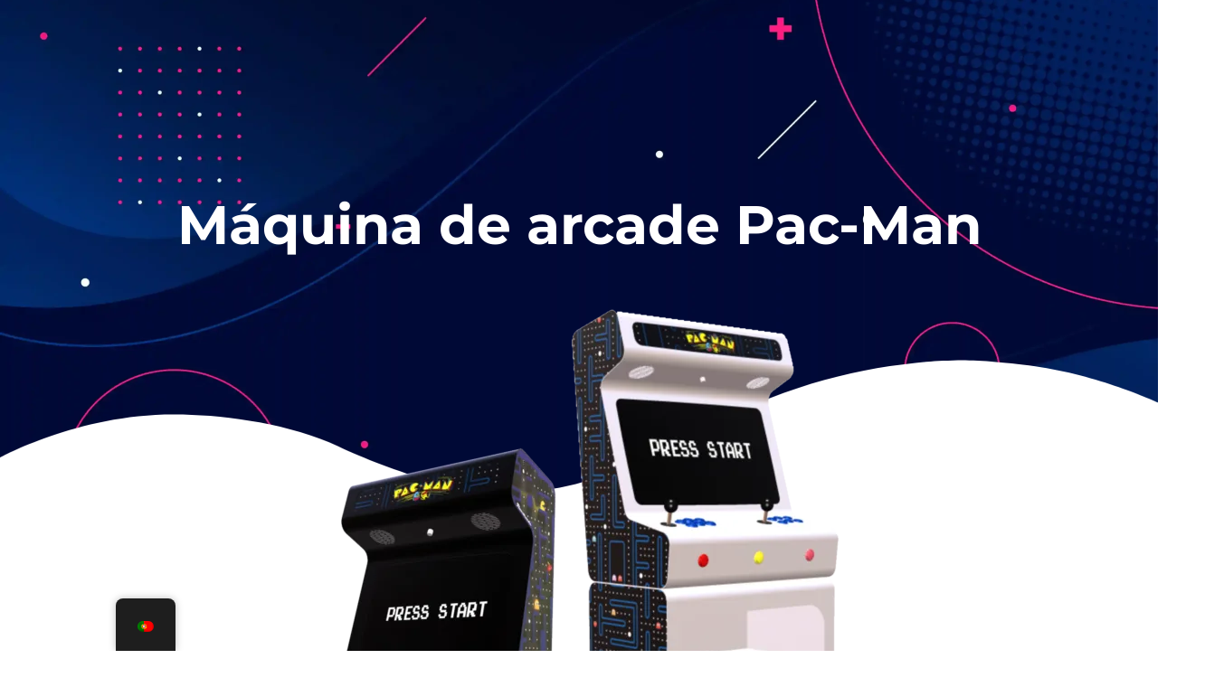

--- FILE ---
content_type: text/html; charset=UTF-8
request_url: https://flex-arcade.fr/pt_pt/borne-darcade-pac-man/
body_size: 60008
content:
<!doctype html><html lang="pt-PT"><head><script data-no-optimize="1">var litespeed_docref=sessionStorage.getItem("litespeed_docref");litespeed_docref&&(Object.defineProperty(document,"referrer",{get:function(){return litespeed_docref}}),sessionStorage.removeItem("litespeed_docref"));</script> <meta charset="UTF-8"><meta name="viewport" content="width=device-width, initial-scale=1"><link rel="profile" href="https://gmpg.org/xfn/11"><title>Borne d&rsquo;arcade Pac Man &#8211; Flex arcade</title><meta name='robots' content='max-image-preview:large' /> <script type='application/javascript'  id='pys-version-script'>console.log('PixelYourSite Free version 11.1.5.2');</script> <link rel='dns-prefetch' href='//js-eu1.hs-scripts.com' /><link rel='dns-prefetch' href='//www.googletagmanager.com' /><link rel='dns-prefetch' href='//pagead2.googlesyndication.com' /><link rel="alternate" type="application/rss+xml" title="Flex arcade &raquo; Feed" href="https://flex-arcade.fr/pt_pt/feed/" /><link rel="alternate" type="application/rss+xml" title="Flex arcade &raquo; Feed de comentários" href="https://flex-arcade.fr/pt_pt/comments/feed/" /><link rel="alternate" title="oEmbed (JSON)" type="application/json+oembed" href="https://flex-arcade.fr/pt_pt/wp-json/oembed/1.0/embed?url=https%3A%2F%2Fflex-arcade.fr%2Fpt_pt%2Fborne-darcade-pac-man%2F" /><link rel="alternate" title="oEmbed (XML)" type="text/xml+oembed" href="https://flex-arcade.fr/pt_pt/wp-json/oembed/1.0/embed?url=https%3A%2F%2Fflex-arcade.fr%2Fpt_pt%2Fborne-darcade-pac-man%2F&#038;format=xml" /><style id='wp-img-auto-sizes-contain-inline-css'>img:is([sizes=auto i],[sizes^="auto," i]){contain-intrinsic-size:3000px 1500px}
/*# sourceURL=wp-img-auto-sizes-contain-inline-css */</style><style id="litespeed-ccss">[class*=woolentor-] i{font-style:normal}[class*=woolentor-] *,[class*=woolentor-] *:before,[class*=woolentor-] *:after{box-sizing:border-box}:root{--wp--preset--aspect-ratio--square:1;--wp--preset--aspect-ratio--4-3:4/3;--wp--preset--aspect-ratio--3-4:3/4;--wp--preset--aspect-ratio--3-2:3/2;--wp--preset--aspect-ratio--2-3:2/3;--wp--preset--aspect-ratio--16-9:16/9;--wp--preset--aspect-ratio--9-16:9/16;--wp--preset--color--black:#000;--wp--preset--color--cyan-bluish-gray:#abb8c3;--wp--preset--color--white:#fff;--wp--preset--color--pale-pink:#f78da7;--wp--preset--color--vivid-red:#cf2e2e;--wp--preset--color--luminous-vivid-orange:#ff6900;--wp--preset--color--luminous-vivid-amber:#fcb900;--wp--preset--color--light-green-cyan:#7bdcb5;--wp--preset--color--vivid-green-cyan:#00d084;--wp--preset--color--pale-cyan-blue:#8ed1fc;--wp--preset--color--vivid-cyan-blue:#0693e3;--wp--preset--color--vivid-purple:#9b51e0;--wp--preset--gradient--vivid-cyan-blue-to-vivid-purple:linear-gradient(135deg,rgba(6,147,227,1) 0%,#9b51e0 100%);--wp--preset--gradient--light-green-cyan-to-vivid-green-cyan:linear-gradient(135deg,#7adcb4 0%,#00d082 100%);--wp--preset--gradient--luminous-vivid-amber-to-luminous-vivid-orange:linear-gradient(135deg,rgba(252,185,0,1) 0%,rgba(255,105,0,1) 100%);--wp--preset--gradient--luminous-vivid-orange-to-vivid-red:linear-gradient(135deg,rgba(255,105,0,1) 0%,#cf2e2e 100%);--wp--preset--gradient--very-light-gray-to-cyan-bluish-gray:linear-gradient(135deg,#eee 0%,#a9b8c3 100%);--wp--preset--gradient--cool-to-warm-spectrum:linear-gradient(135deg,#4aeadc 0%,#9778d1 20%,#cf2aba 40%,#ee2c82 60%,#fb6962 80%,#fef84c 100%);--wp--preset--gradient--blush-light-purple:linear-gradient(135deg,#ffceec 0%,#9896f0 100%);--wp--preset--gradient--blush-bordeaux:linear-gradient(135deg,#fecda5 0%,#fe2d2d 50%,#6b003e 100%);--wp--preset--gradient--luminous-dusk:linear-gradient(135deg,#ffcb70 0%,#c751c0 50%,#4158d0 100%);--wp--preset--gradient--pale-ocean:linear-gradient(135deg,#fff5cb 0%,#b6e3d4 50%,#33a7b5 100%);--wp--preset--gradient--electric-grass:linear-gradient(135deg,#caf880 0%,#71ce7e 100%);--wp--preset--gradient--midnight:linear-gradient(135deg,#020381 0%,#2874fc 100%);--wp--preset--font-size--small:13px;--wp--preset--font-size--medium:20px;--wp--preset--font-size--large:36px;--wp--preset--font-size--x-large:42px;--wp--preset--font-family--inter:"Inter",sans-serif;--wp--preset--font-family--cardo:Cardo;--wp--preset--spacing--20:.44rem;--wp--preset--spacing--30:.67rem;--wp--preset--spacing--40:1rem;--wp--preset--spacing--50:1.5rem;--wp--preset--spacing--60:2.25rem;--wp--preset--spacing--70:3.38rem;--wp--preset--spacing--80:5.06rem;--wp--preset--shadow--natural:6px 6px 9px rgba(0,0,0,.2);--wp--preset--shadow--deep:12px 12px 50px rgba(0,0,0,.4);--wp--preset--shadow--sharp:6px 6px 0px rgba(0,0,0,.2);--wp--preset--shadow--outlined:6px 6px 0px -3px rgba(255,255,255,1),6px 6px rgba(0,0,0,1);--wp--preset--shadow--crisp:6px 6px 0px rgba(0,0,0,1)}:root{--wp--style--global--content-size:800px;--wp--style--global--wide-size:1200px}:where(body){margin:0}:root{--wp--style--block-gap:24px}body{padding-top:0;padding-right:0;padding-bottom:0;padding-left:0}a:where(:not(.wp-element-button)){text-decoration:underline}:root{--cc-window-width:520px;--cc-error-color:#b81c23;--cc-mint-color:#12b97c;--cc-meter-color:#1dc487;--cc-thumb-width-d:95px;--cc-thumb-width-m:70px;--cc-border-radius:3px;--cc-primary-button-bg-color:#000;--cc-primary-button-text-color:#fff;--cc-primary-button-hover-bg-color:#313131;--cc-primary-button-hover-text-color:#fff;--cc-checkout-button-bg-color:#000;--cc-checkout-button-text-color:#fff;--cc-checkout-button-hover-bg-color:#313131;--cc-checkout-button-hover-text-color:#fff;--cc-checkout-button-icon-color:#fff;--cc-coupon-button-bg-color:#efefef;--cc-coupon-button-text-color:#000;--cc-coupon-button-hover-bg-color:#000;--cc-coupon-button-hover-text-color:#fff;--cc-coupon-button-border-color:#bdbdbd;--cc-coupon-button-border-hover-color:#000;--cc-coupon-button-border-width:1px;--cc-window-bg-color:#fff;--cc-window-text-color:#000;--cc-window-muted-text-color:#777;--cc-window-link-color:#000;--cc-window-link-hover-color:#313131;--cc-window-border-color:#dedede;--cc-window-border-width:1px;--cc-rec-slide-bg-color:#fff;--cc-rec-slide-border-color:#dedede;--cc-rec-slide-border-width:1px;--cc-rec-slide-link-color:#000;--cc-rec-slide-link-hover-color:#313131;--cc-rec-slide-text-color:#000;--cc-icon-color:#000;--cc-header-bg-color:#fff;--cc-menu-link-color:#636363;--cc-menu-link-hover-color:#000;--cc-active-menu-color:#000;--cc-compass-open-bg-color:#fff;--cc-compass-bg-color:#000;--cc-compass-cart-icon-color:#fff;--cc-compass-close-icon-color:#000;--cc-cart-count-bg-color:#12b97c;--cc-cart-count-text-color:#fff;--cc-button-border-radius:8px}.cc-window,.cc-compass-count,.cc-cart input{font-weight:400;-webkit-font-smoothing:antialiased;color:var(--cc-window-text-color);font-weight:400;text-transform:none;line-height:1.5;letter-spacing:0}.cc-compass,.cc-compass *{box-sizing:content-box}.cc-window *{box-sizing:border-box}.cc-window a{text-decoration:none}.cc-compass{padding:15px;background-color:var(--cc-compass-bg-color);position:fixed;bottom:25px;right:25px;width:30px;height:30px;border-radius:100px;display:flex;justify-content:center;box-shadow:0 0 10px #00000030;z-index:9999999;align-items:center;-webkit-animation:bounce-in-fwd 1.1s both;animation:bounce-in-fwd 1.1s both;line-height:1}.cc-window{background-color:var(--cc-window-bg-color);width:var(--cc-window-width);height:100%;position:fixed;top:0;right:-1000px;z-index:999999;box-shadow:0 0 20px #00000030;opacity:1;overflow-y:scroll}.cc-cart{flex-direction:column;display:flex}.cc-header{height:auto;background-color:var(--cc-header-bg-color);top:0;font-size:14px;color:#ccc;position:sticky;z-index:9999;border-bottom:var(--cc-window-border-width) solid var(--cc-window-border-color)}.cc-title{color:#000;font-size:23px;display:block;letter-spacing:-.2px;margin-bottom:2px}.cc-inner-container{padding:10px}.cc-header .cc-inner-container{padding:0 25px}.cc-body-container{flex-grow:1;display:flex;flex-direction:column;overflow-y:auto;overflow-x:hidden;box-sizing:border-box;position:relative}.cc-body{z-index:99;position:relative;animation:fadeIn .5s;overflow-y:auto;width:var(--cc-window-width);flex:1}.cc-empty-msg{padding:25px;font-size:14px;text-align:center}.cc-empty-msg .cc-title{font-size:20px;margin-bottom:5px;color:var(--cc-text-color);font-weight:700}.cc-empty-msg .cc-button{padding:12px 24px;width:auto}.cc-text-center{text-align:center!important}.cc-text-left{text-align:left!important}.ccicon-x{position:absolute!important;top:0!important;right:0;color:#000;font-size:23px;display:none;padding:13px}.cc-compass .licon:before{content:"";font-family:"caddy-public-icons";color:#fff;font-size:28px;-webkit-font-smoothing:auto}.cc-compass-count{font-size:10px;border-radius:50px;background-color:var(--cc-cart-count-bg-color);padding:2px 3px 4px;position:absolute;top:-3px;left:0;min-width:14px;height:14px;text-align:center;font-weight:700;color:var(--cc-cart-count-text-color);line-height:150%;align-items:center}.cc-compass-count.cc-cart-zero,.cc_cart_count.cc_cart_zero{display:none}.cc-window a,.cc-window a:visited,.cc-poweredby a,.cc-poweredby a:visited{color:var(--cc-window-link-color)!important}.cc-poweredby{font-size:.5em;text-transform:uppercase;font-weight:700;letter-spacing:1.5px;color:#a5a5a5;padding:8px 10px;bottom:0;position:sticky;border-top:1px solid #dedede;z-index:9999;width:var(--cc-window-width);display:flex;justify-content:center;gap:3px;align-items:center}.cc-screen-tab .cc-poweredby{border-top:0}.cc-poweredby svg{width:12px;height:12px;color:#000}.disable-scrollbars::-webkit-scrollbar{width:0;background:0 0}.disable-scrollbars{scrollbar-width:none;-ms-overflow-style:none}.cc-window-wrapper{height:100%;width:100%;overflow:hidden}.cc-window a.cc-button{background-color:var(--cc-primary-button-bg-color);color:var(--cc-primary-button-text-color)!important;padding:14px 20px;border-radius:var(--cc-button-border-radius);font-size:16px;display:inline-block;margin:10px auto 0;text-align:center;width:100%;font-weight:700}.cc-window .cc-empty-msg a.cc-button{margin:0 auto}.cc-overlay{background-color:#00000091;top:0;bottom:0;display:none;left:0;right:0;position:fixed;z-index:999;height:100%;width:100%}.cc-window a{text-decoration:none}.cc-nav{display:block!important}.cc-nav ul{margin:0!important;padding:0!important}.cc-nav li{list-style:none!important;display:inline-block!important;margin-right:25px!important;margin-top:0!important;margin-left:0!important;padding-top:15px!important;padding-bottom:0!important;text-align:center!important;font-size:0!important;line-height:22px!important}.cc-nav li:last-child{margin-right:0!important}.cc-window .cc-header .cc-nav ul li a{color:var(--cc-menu-link-color)!important;padding-bottom:10px!important;text-align:center!important;font-size:15px!important;display:inline-block!important;border-bottom:3px solid transparent}.cc-cart{height:calc(100% - 51px)!important}.cc-cart-container{display:flex;flex-direction:column;overflow:hidden;box-sizing:border-box;height:100%;position:relative}.cc-empty-msg img{margin:0 auto 10px}.cc-loader{display:inline-block;position:relative;width:25px;height:25px;border-radius:50%;background-color:transparent;border:2px solid #f1f1f1;border-top-color:#000;-webkit-animation:.3s spin linear infinite;animation:.4s spin linear infinite;text-align:center}.cc_cart_items_list i{margin-right:10px}a.cc_cart_items_list{display:flex!important;align-items:center}span.cc_cart_count{margin-left:5px}.cc-cart .cc-notice{display:none;position:absolute;top:0;right:0;left:0;z-index:9999;background-color:#fff;padding:1em 1em 1em 3.5em;font-size:14px;border-radius:3px;animation:fadeIn .5s;box-shadow:0 0 20px #e4e1e1}.cc-empty img{width:200px;height:200px}@keyframes fadeIn{from{opacity:0}to{opacity:1}}@-webkit-keyframes fadeIn{from{opacity:0}to{opacity:1}}@-webkit-keyframes bounce-in-fwd{0%{-webkit-transform:scale(0);transform:scale(0);-webkit-animation-timing-function:ease-in;animation-timing-function:ease-in;opacity:0}38%{-webkit-transform:scale(1);transform:scale(1);-webkit-animation-timing-function:ease-out;animation-timing-function:ease-out;opacity:1}55%{-webkit-transform:scale(.7);transform:scale(.7);-webkit-animation-timing-function:ease-in;animation-timing-function:ease-in}72%{-webkit-transform:scale(1);transform:scale(1);-webkit-animation-timing-function:ease-out;animation-timing-function:ease-out}81%{-webkit-transform:scale(.84);transform:scale(.84);-webkit-animation-timing-function:ease-in;animation-timing-function:ease-in}89%{-webkit-transform:scale(1);transform:scale(1);-webkit-animation-timing-function:ease-out;animation-timing-function:ease-out}95%{-webkit-transform:scale(.95);transform:scale(.95);-webkit-animation-timing-function:ease-in;animation-timing-function:ease-in}100%{-webkit-transform:scale(1);transform:scale(1);-webkit-animation-timing-function:ease-out;animation-timing-function:ease-out}}@keyframes bounce-in-fwd{from{-webkit-transform:scale(0);transform:scale(0);-webkit-animation-timing-function:ease-in;animation-timing-function:ease-in;opacity:0}38%{-webkit-transform:scale(1);transform:scale(1);-webkit-animation-timing-function:ease-out;animation-timing-function:ease-out;opacity:1}55%{-webkit-transform:scale(.7);transform:scale(.7);-webkit-animation-timing-function:ease-in;animation-timing-function:ease-in}72%{-webkit-transform:scale(1);transform:scale(1);-webkit-animation-timing-function:ease-out;animation-timing-function:ease-out}81%{-webkit-transform:scale(.84);transform:scale(.84);-webkit-animation-timing-function:ease-in;animation-timing-function:ease-in}89%{-webkit-transform:scale(1);transform:scale(1);-webkit-animation-timing-function:ease-out;animation-timing-function:ease-out}95%{-webkit-transform:scale(.95);transform:scale(.95);-webkit-animation-timing-function:ease-in;animation-timing-function:ease-in}100%{-webkit-transform:scale(1);transform:scale(1);-webkit-animation-timing-function:ease-out;animation-timing-function:ease-out}}@media only screen and (max-width:768px){.cc-window{width:100%}.ccicon-x{display:block}.cc-body-container{flex:1;min-height:0}.cc-body{flex:1;min-height:0;width:100%}.cc-nav li{margin-right:20px!important}.cc-header .cc-inner-container{padding:0 15px}.cc-compass{bottom:15px;right:15px}.cc-cart-container{height:calc(100vh - 53px)!important}.cc-poweredby{width:100%;padding:5px 10px;height:var(--cc-poweredby-height,24px)}.cc-cart-container{height:100%!important}}[class^=ccicon-]{font-family:"caddy-public-icons"!important;speak:none;font-style:normal;font-weight:400;font-variant:normal;text-transform:none;line-height:1;-webkit-font-smoothing:antialiased;-moz-osx-font-smoothing:grayscale}.ccicon-cart:before{content:""}.ccicon-x:before{content:"\e901"}.ccicon-close:before{content:"\e901"}@media (prefers-color-scheme:dark){:root{--viewer-primary-color:#343434;--viewer-icons-color:#f2f2f6;--viewer-icons-hover-bgcolor:#453838}}@media (prefers-color-scheme:light){:root{--viewer-primary-color:#f2f2f6;--viewer-icons-color:#343434;--viewer-icons-hover-bgcolor:#e5e1e9}}:root{--plyr-control-icon-size:15px;--plyr-range-track-height:3px;--plyr-range-thumb-height:10px}@keyframes spin{0%{transform:rotate(0deg)}100%{transform:rotate(360deg)}}:root{--woocommerce:#7f54b3;--wc-green:#7ad03a;--wc-red:#a00;--wc-orange:#ffba00;--wc-blue:#2ea2cc;--wc-primary:#7f54b3;--wc-primary-text:#fff;--wc-secondary:#e9e6ed;--wc-secondary-text:#515151;--wc-highlight:#777335;--wc-highligh-text:#fff;--wc-content-bg:#fff;--wc-subtext:#767676}@media only screen and (max-width:768px){:root{--woocommerce:#7f54b3;--wc-green:#7ad03a;--wc-red:#a00;--wc-orange:#ffba00;--wc-blue:#2ea2cc;--wc-primary:#7f54b3;--wc-primary-text:#fff;--wc-secondary:#e9e6ed;--wc-secondary-text:#515151;--wc-highlight:#777335;--wc-highligh-text:#fff;--wc-content-bg:#fff;--wc-subtext:#767676}}:root{--woocommerce:#7f54b3;--wc-green:#7ad03a;--wc-red:#a00;--wc-orange:#ffba00;--wc-blue:#2ea2cc;--wc-primary:#7f54b3;--wc-primary-text:#fff;--wc-secondary:#e9e6ed;--wc-secondary-text:#515151;--wc-highlight:#777335;--wc-highligh-text:#fff;--wc-content-bg:#fff;--wc-subtext:#767676}@keyframes spin{100%{transform:rotate(360deg)}}.screen-reader-text{clip:rect(1px,1px,1px,1px);height:1px;overflow:hidden;position:absolute!important;width:1px;word-wrap:normal!important}:root,:host{--fa-style-family-brands:'Font Awesome 6 Brands';--fa-font-brands:normal 400 1em/1 'Font Awesome 6 Brands'}:root,:host{--fa-style-family-classic:'Font Awesome 6 Free';--fa-font-regular:normal 400 1em/1 'Font Awesome 6 Free'}:root,:host{--fa-style-family-classic:'Font Awesome 6 Free';--fa-font-solid:normal 900 1em/1 'Font Awesome 6 Free'}.size-large{width:1024px}#trp-floater-ls.trp-floater-ls-flags #trp-floater-ls-current-language .trp-floater-ls-disabled-language.trp-ls-disabled-language{margin-top:12px}#trp-floater-ls-current-language .trp-floater-ls-disabled-language.trp-ls-disabled-language{margin-top:6px}#trp-floater-ls{position:fixed;z-index:9999999;bottom:0;display:block;overflow:hidden;height:58px;text-align:center;box-shadow:0px 0px 8px rgba(0,0,0,.25)}.trp-floater-ls-disabled-language.trp-ls-disabled-language{width:auto}#trp-floater-ls.trp-floater-ls-flags{position:fixed;z-index:9999999;bottom:0;display:block;overflow:hidden;width:66px;height:58px;text-align:center;box-shadow:0 0 8px rgba(0,0,0,.25)}#trp-floater-ls.trp-color-dark{background:#1e1e1e;box-shadow:0 0 8px rgba(0,0,0,.25);border-radius:8px 8px 0 0}#trp-floater-ls.trp-bottom-left{top:auto;bottom:0;left:10%}@media screen and (max-width:1000px){#trp-floater-ls-language-list{display:flex;flex-direction:column}#trp-floater-ls.trp-floater-ls-flags #trp-floater-ls-current-language .trp-floater-ls-disabled-language.trp-ls-disabled-language{margin-top:15px!important}.trp-language-switcher-container.trp-floater-ls-flags.trp-bottom-left.trp-color-dark{left:10%;min-width:60px}}@media screen and (max-width:500px){#trp-floater-ls-language-list{display:flex;flex-direction:column}.trp-floater-ls-disabled-language{margin-top:0!important;padding-top:16px!important}#trp-floater-ls.trp-floater-ls-flags #trp-floater-ls-current-language .trp-floater-ls-disabled-language.trp-ls-disabled-language{margin-top:5px!important}.trp-language-switcher-container.trp-floater-ls-flags.trp-bottom-left.trp-color-dark{left:10%;min-width:60px}}#trp-floater-ls.trp-floater-ls-flags #trp-floater-ls-current-language a img,#trp-floater-ls.trp-floater-ls-flags #trp-floater-ls-language-list a img{text-align:center;display:block;margin:0 auto}#trp-floater-ls-language-list{display:none}#trp-floater-ls .trp-language-wrap.trp-language-wrap-bottom{padding:11px}#trp-floater-ls.only-flags div.trp-language-wrap{padding:11px 0}#trp-floater-ls-current-language a{display:block;padding:10px 12px;font-size:90%}.trp-language-wrap a{display:block;padding:10px 12px;font-size:90%}#trp-floater-ls-current-language .trp-floater-ls-disabled-language.trp-ls-disabled-language{display:block;padding:10px 24px;font-size:90%}#trp-floater-ls-current-language,#trp-floater-ls-language-list{text-align:left}#trp-floater-ls-current-language{display:block;width:100%;height:100%}.trp-language-switcher-container.trp-floater-ls-flags.trp-bottom-left.trp-color-dark #trp-floater-ls-current-language{display:block;width:100%;height:100%;padding-top:3px}#trp-floater-ls div:not(#trp-floater-poweredby)>a{display:flex!important;flex-direction:row;flex-wrap:wrap;align-items:center}.trp-color-dark #trp-floater-ls-current-language a,.trp-color-dark #trp-floater-ls-language-list a{color:#bdbdbd}.trp-color-dark #trp-floater-ls-current-language a,.trp-color-dark #trp-floater-ls-language-list a,.trp-color-dark #trp-floater-ls-language-list a,.trp-color-dark #trp-floater-ls-language-list a{display:block;width:auto;overflow:hidden;text-overflow:ellipsis;white-space:nowrap}.trp-floater-ls-disabled-language{margin-top:6px}#trp-floater-ls a{text-decoration:none}#trp-floater-ls-language-list{max-height:300px;overflow-y:auto}.only-flags #trp-floater-ls-language-list{overflow-y:overlay}@media (min-width:992px) and (max-width:1200px){.elementor-section .elementor-container{padding:0 15px}.elementor-section.elementor-section-full_width .elementor-container{padding:0}}@media (min-width:768px) and (max-width:991px){.elementor-section .elementor-container{padding:0 15px}.elementor-section.elementor-section-full_width .elementor-container{padding:0}}@media (max-width:767px){.elementor-section .elementor-container{padding:0 15px}.elementor-section.elementor-section-full_width .elementor-container{padding:0}}.woolentor-quickview-modal{position:fixed;z-index:1043;top:0;left:0;display:-webkit-box;display:-webkit-flex;display:-ms-flexbox;display:flex;visibility:hidden;overflow:hidden;width:100%;height:100%;padding-right:17px;opacity:0;background-color:rgba(0,0,0,.5)}.woolentor-quickview-modal .woolentor-quickview-overlay{position:absolute;top:0;right:0;bottom:0;left:0}.woolentor-quickview-modal-wrapper{width:calc(100% - 30px);max-width:1200px;margin:auto!important}.woolentor-quickview-modal-content{position:relative;-webkit-transform:translateY(30px);-ms-transform:translateY(30px);transform:translateY(30px);background-color:#fff;overflow:hidden;padding:20px}span.woolentor-quickview-modal-close{position:absolute;top:0;right:0;line-height:50px;font-size:24px;height:50px;width:50px;text-align:center;padding:0;z-index:9}@media (max-width:767px){.woolentor-quickview-modal-wrapper{overflow-y:auto}}html{line-height:1.15;-webkit-text-size-adjust:100%}*,:after,:before{box-sizing:border-box}body{margin:0;font-family:-apple-system,BlinkMacSystemFont,Segoe UI,Roboto,Helvetica Neue,Arial,Noto Sans,sans-serif,Apple Color Emoji,Segoe UI Emoji,Segoe UI Symbol,Noto Color Emoji;font-size:1rem;font-weight:400;line-height:1.5;color:#333;background-color:#fff;-webkit-font-smoothing:antialiased;-moz-osx-font-smoothing:grayscale}h1{margin-block-start:.5rem;margin-block-end:1rem;font-family:inherit;font-weight:500;line-height:1.2;color:inherit}h1{font-size:2.5rem}p{margin-block-start:0;margin-block-end:.9rem}a{background-color:transparent;text-decoration:none;color:#c36}img{border-style:none;height:auto;max-width:100%}template{display:none}label{display:inline-block;line-height:1;vertical-align:middle}input{font-family:inherit;font-size:1rem;line-height:1.5;margin:0}input{overflow:visible}::-webkit-file-upload-button{-webkit-appearance:button;font:inherit}li,ul{margin-block-start:0;margin-block-end:0;border:0;outline:0;font-size:100%;vertical-align:baseline;background:0 0}.screen-reader-text{clip:rect(1px,1px,1px,1px);height:1px;overflow:hidden;position:absolute!important;width:1px;word-wrap:normal!important}.page-header .entry-title{margin-inline-start:auto;margin-inline-end:auto;width:100%}@media (max-width:575px){.page-header .entry-title{padding-inline-start:10px;padding-inline-end:10px}}@media (min-width:576px){.page-header .entry-title{max-width:500px}}@media (min-width:768px){.page-header .entry-title{max-width:600px}}@media (min-width:992px){.page-header .entry-title{max-width:800px}}@media (min-width:1200px){.page-header .entry-title{max-width:1140px}}:root{--direction-multiplier:1}.elementor-screen-only,.screen-reader-text{height:1px;margin:-1px;overflow:hidden;padding:0;position:absolute;top:-10000em;width:1px;clip:rect(0,0,0,0);border:0}.elementor *,.elementor :after,.elementor :before{box-sizing:border-box}.elementor a{box-shadow:none;text-decoration:none}.elementor img{border:none;border-radius:0;box-shadow:none;height:auto;max-width:100%}.elementor .elementor-background-overlay{inset:0;position:absolute}.elementor-widget-wrap .elementor-element.elementor-widget__width-initial{max-width:100%}.elementor-element{--flex-direction:initial;--flex-wrap:initial;--justify-content:initial;--align-items:initial;--align-content:initial;--gap:initial;--flex-basis:initial;--flex-grow:initial;--flex-shrink:initial;--order:initial;--align-self:initial;align-self:var(--align-self);flex-basis:var(--flex-basis);flex-grow:var(--flex-grow);flex-shrink:var(--flex-shrink);order:var(--order)}.elementor-element:where(.e-con-full,.elementor-widget){align-content:var(--align-content);align-items:var(--align-items);flex-direction:var(--flex-direction);flex-wrap:var(--flex-wrap);gap:var(--row-gap) var(--column-gap);justify-content:var(--justify-content)}.elementor-align-center{text-align:center}.elementor-align-right{text-align:right}.elementor-align-left{text-align:left}.elementor-align-left .elementor-button,.elementor-align-right .elementor-button{width:auto}:root{--page-title-display:block}h1.entry-title{display:var(--page-title-display)}.elementor-section{position:relative}.elementor-section .elementor-container{display:flex;margin-left:auto;margin-right:auto;position:relative}@media (max-width:1024px){.elementor-section .elementor-container{flex-wrap:wrap}}.elementor-section.elementor-section-boxed>.elementor-container{max-width:1140px}.elementor-section.elementor-section-stretched{position:relative;width:100%}.elementor-section.elementor-section-items-top>.elementor-container{align-items:flex-start}.elementor-section.elementor-section-items-middle>.elementor-container{align-items:center}.elementor-widget-wrap{align-content:flex-start;flex-wrap:wrap;position:relative;width:100%}.elementor:not(.elementor-bc-flex-widget) .elementor-widget-wrap{display:flex}.elementor-widget-wrap>.elementor-element{width:100%}.elementor-widget{position:relative}.elementor-widget:not(:last-child){margin-bottom:var(--kit-widget-spacing,20px)}.elementor-column{display:flex;min-height:1px;position:relative}.elementor-column-gap-default>.elementor-column>.elementor-element-populated{padding:10px}@media (min-width:768px){.elementor-column.elementor-col-20{width:20%}.elementor-column.elementor-col-50{width:50%}.elementor-column.elementor-col-100{width:100%}}@media (max-width:767px){.elementor-column{width:100%}}@media (prefers-reduced-motion:no-preference){html{scroll-behavior:smooth}}.elementor-heading-title{line-height:1;margin:0;padding:0}.elementor-button{background-color:#69727d;border-radius:3px;color:#fff;display:inline-block;font-size:15px;line-height:1;padding:12px 24px;fill:#fff;text-align:center}.elementor-button:visited{color:#fff}.elementor-button-content-wrapper{display:flex;flex-direction:row;gap:5px;justify-content:center}.elementor-button-icon{align-items:center;display:flex}.elementor-button-icon svg{height:auto;width:1em}.elementor-button-icon .e-font-icon-svg{height:1em}.elementor-button-text{display:inline-block}.elementor-button span{text-decoration:inherit}@media (max-width:767px){.elementor .elementor-hidden-mobile{display:none}}@media (min-width:881px) and (max-width:1024px){.elementor .elementor-hidden-tablet{display:none}}@media (min-width:1201px) and (max-width:2399px){.elementor .elementor-hidden-desktop{display:none}}.elementor-kit-5{--e-global-color-primary:#6ec1e4;--e-global-color-secondary:#54595f;--e-global-color-text:#7a7a7a;--e-global-color-accent:#61ce70;--e-global-color-88b8ffb:#1e1e1e;--e-global-color-56888f0:#035ee8;--e-global-color-2e45a0d:#222323;--e-global-typography-primary-font-family:"Roboto";--e-global-typography-primary-font-weight:600;--e-global-typography-secondary-font-family:"Roboto Slab";--e-global-typography-secondary-font-weight:400;--e-global-typography-text-font-family:"Roboto";--e-global-typography-text-font-weight:400;--e-global-typography-accent-font-family:"Roboto";--e-global-typography-accent-font-weight:500}.elementor-kit-5 img{border-radius:15px}.elementor-section.elementor-section-boxed>.elementor-container{max-width:1140px}.elementor-widget:not(:last-child){margin-block-end:20px}.elementor-element{--widgets-spacing:20px 20px;--widgets-spacing-row:20px;--widgets-spacing-column:20px}h1.entry-title{display:var(--page-title-display)}@media (max-width:1024px){.elementor-section.elementor-section-boxed>.elementor-container{max-width:1024px}}@media (max-width:767px){.elementor-section.elementor-section-boxed>.elementor-container{max-width:767px}}.elementor-widget-image{text-align:center}.elementor-widget-image a{display:inline-block}.elementor-widget-image img{display:inline-block;vertical-align:middle}:root{--swiper-theme-color:#007aff}:root{--swiper-navigation-size:44px}.elementor-element{--swiper-theme-color:#000;--swiper-navigation-size:44px;--swiper-pagination-bullet-size:6px;--swiper-pagination-bullet-horizontal-gap:6px}.e-lottie__container{display:inline-block;max-width:var(--lottie-container-max-width);opacity:var(--lottie-container-opacity);width:var(--lottie-container-width)}.elementor-shape{direction:ltr;left:0;line-height:0;overflow:hidden;position:absolute;width:100%}.elementor-shape-bottom{bottom:-1px}.elementor-shape-bottom:not([data-negative=true]) svg{z-index:-1}.elementor-shape[data-negative=false].elementor-shape-bottom{transform:rotate(180deg)}.elementor-shape svg{display:block;left:50%;position:relative;transform:translateX(-50%);width:calc(100% + 1.3px)}.elementor-shape .elementor-shape-fill{fill:#fff;transform:rotateY(0deg);transform-origin:center}@keyframes fadeIn{from{opacity:0}to{opacity:1}}.elementor-item:after,.elementor-item:before{display:block;position:absolute}.elementor-item:not(:hover):not(:focus):not(.elementor-item-active):not(.highlighted):after,.elementor-item:not(:hover):not(:focus):not(.elementor-item-active):not(.highlighted):before{opacity:0}.elementor-nav-menu__align-start .elementor-nav-menu{justify-content:flex-start;margin-inline-end:auto}.elementor-nav-menu__align-center .elementor-nav-menu{justify-content:center;margin-inline-end:auto;margin-inline-start:auto}.elementor-nav-menu{position:relative;z-index:2}.elementor-nav-menu:after{clear:both;content:" ";display:block;font:0/0 serif;height:0;overflow:hidden;visibility:hidden}.elementor-nav-menu,.elementor-nav-menu li{display:block;line-height:normal;list-style:none;margin:0;padding:0}.elementor-nav-menu a,.elementor-nav-menu li{position:relative}.elementor-nav-menu li{border-width:0}.elementor-nav-menu a{align-items:center;display:flex}.elementor-nav-menu a{line-height:20px;padding:10px 20px}.elementor-nav-menu--dropdown{background-color:#fff;font-size:13px}.elementor-nav-menu--dropdown-none .elementor-nav-menu--dropdown{display:none}.elementor-nav-menu--dropdown.elementor-nav-menu__container{margin-top:10px;overflow-x:hidden;overflow-y:auto;transform-origin:top}.elementor-nav-menu--dropdown a{color:#33373d}[data-elementor-type=popup]:not(.elementor-edit-area){display:none}.elementor-6885 .elementor-element.elementor-element-46d089d3:not(.elementor-motion-effects-element-type-background){background-color:#000;background-image:url("https://flex-arcade.fr/wp-content/uploads/2021/11/Flex-Arcade-scaled.webp");background-position:top center;background-size:cover}.elementor-6885 .elementor-element.elementor-element-46d089d3>.elementor-background-overlay{background-color:#000;opacity:.5}.elementor-6885 .elementor-element.elementor-element-46d089d3>.elementor-container{min-height:481px}.elementor-6885 .elementor-element.elementor-element-46d089d3{margin-top:-100px;margin-bottom:0;padding:100px 0 0}.elementor-6885 .elementor-element.elementor-element-46d089d3>.elementor-shape-bottom svg{height:157px;transform:translateX(-50%) rotateY(180deg)}.elementor-6885 .elementor-element.elementor-element-19c8169a.elementor-column.elementor-element[data-element_type="column"]>.elementor-widget-wrap.elementor-element-populated{align-content:flex-start;align-items:flex-start}.elementor-6885 .elementor-element.elementor-element-19c8169a.elementor-column>.elementor-widget-wrap{justify-content:flex-start}.elementor-6885 .elementor-element.elementor-element-19c8169a>.elementor-element-populated{margin:137px;--e-column-margin-right:137px;--e-column-margin-left:137px}.elementor-widget-heading .elementor-heading-title{font-family:var(--e-global-typography-primary-font-family),Sans-serif;font-weight:var(--e-global-typography-primary-font-weight);color:var(--e-global-color-primary)}.elementor-6885 .elementor-element.elementor-element-6bbd58c8{text-align:center}.elementor-6885 .elementor-element.elementor-element-6bbd58c8 .elementor-heading-title{font-family:"Montserrat",Sans-serif;font-size:60px;font-weight:700;color:#fff}.elementor-6885 .elementor-element.elementor-element-193a2819{margin-top:-200px;margin-bottom:0;padding:0}.elementor-6885 .elementor-element.elementor-element-75e1524f>.elementor-element-populated{margin:-50px 0 0;--e-column-margin-right:0px;--e-column-margin-left:0px;padding:0}.elementor-widget-button .elementor-button{background-color:var(--e-global-color-accent);font-family:var(--e-global-typography-accent-font-family),Sans-serif;font-weight:var(--e-global-typography-accent-font-weight)}@media (max-width:1024px){.elementor-6885 .elementor-element.elementor-element-46d089d3{margin-top:-185px;margin-bottom:0;padding:0}}@media (max-width:767px){.elementor-6885 .elementor-element.elementor-element-46d089d3>.elementor-container{min-height:410px}.elementor-6885 .elementor-element.elementor-element-46d089d3>.elementor-shape-bottom svg{height:22px}.elementor-6885 .elementor-element.elementor-element-46d089d3{margin-top:-230px;margin-bottom:0;padding:0}.elementor-6885 .elementor-element.elementor-element-19c8169a>.elementor-element-populated{margin:125px 0 0;--e-column-margin-right:0px;--e-column-margin-left:0px;padding:0 20px}.elementor-6885 .elementor-element.elementor-element-6bbd58c8>.elementor-widget-container{margin:0;padding:0 30px}.elementor-6885 .elementor-element.elementor-element-6bbd58c8 .elementor-heading-title{font-size:30px}.elementor-6885 .elementor-element.elementor-element-193a2819{margin-top:-164px;margin-bottom:0;padding:0}.elementor-6885 .elementor-element.elementor-element-75e1524f>.elementor-element-populated{margin:0;--e-column-margin-right:0px;--e-column-margin-left:0px;padding:0}}html,body{max-width:100%;overflow-x:hidden}.elementor-95 .elementor-element.elementor-element-859be9e>.elementor-container>.elementor-column>.elementor-widget-wrap{align-content:space-around;align-items:space-around}.elementor-95 .elementor-element.elementor-element-859be9e:not(.elementor-motion-effects-element-type-background){background-color:#22232300}.elementor-95 .elementor-element.elementor-element-859be9e>.elementor-container{min-height:110px}.elementor-95 .elementor-element.elementor-element-859be9e{margin-top:0;margin-bottom:-110px;padding:0;z-index:50}.elementor-95 .elementor-element.elementor-element-94377ee>.elementor-element-populated{margin:0;--e-column-margin-right:0px;--e-column-margin-left:0px;padding:0}.elementor-95 .elementor-element.elementor-element-9417d28>.elementor-element-populated{margin:0;--e-column-margin-right:0px;--e-column-margin-left:0px;padding:0}.elementor-widget-button .elementor-button{background-color:var(--e-global-color-accent);font-family:var(--e-global-typography-accent-font-family),Sans-serif;font-weight:var(--e-global-typography-accent-font-weight)}.elementor-95 .elementor-element.elementor-element-abb3f0a .elementor-button{background-color:#035ee8;font-family:"Montserrat",Sans-serif;font-size:14px;font-weight:700;text-shadow:0px 0px 10px #035ee8;fill:#fff;color:#fff;box-shadow:1px 0px 20px 1px #a238ff;border-radius:100px}.elementor-95 .elementor-element.elementor-element-abb3f0a>.elementor-widget-container{margin:0 -34px 0 0;padding:0}.elementor-95 .elementor-element.elementor-element-7096075 .elementor-button{background-color:#8BFF0000;font-family:"Montserrat",Sans-serif;font-size:20px;font-weight:700;text-shadow:0px 0px 10px rgba(0,0,0,.3);border-radius:0}.elementor-95 .elementor-element.elementor-element-7096075>.elementor-widget-container{margin:0 -23px 0 0;padding:0}.elementor-95 .elementor-element.elementor-element-f552eea>.elementor-element-populated{margin:0 0 0 -8px;--e-column-margin-right:0px;--e-column-margin-left:-8px;padding:0}.elementor-95 .elementor-element.elementor-element-5fdc224>.elementor-widget-container{margin:10px 40px;padding:0}.elementor-95 .elementor-element.elementor-element-d176f10>.elementor-element-populated{margin:18px 0 0;--e-column-margin-right:0px;--e-column-margin-left:0px;padding:0 30px 0 0}.elementor-widget-lottie{--caption-color:var(--e-global-color-text)}.elementor-95 .elementor-element.elementor-element-992d396{width:var(--container-widget-width,111.786%);max-width:111.786%;--container-widget-width:111.786%;--container-widget-flex-grow:0;--lottie-container-width:45%}.elementor-95 .elementor-element.elementor-element-992d396.elementor-element{--flex-grow:0;--flex-shrink:0}.elementor-location-header:before{content:"";display:table;clear:both}@media (min-width:768px){.elementor-95 .elementor-element.elementor-element-9417d28{width:60%}.elementor-95 .elementor-element.elementor-element-0513e5a{width:7.753%}.elementor-95 .elementor-element.elementor-element-f552eea{width:5.405%}.elementor-95 .elementor-element.elementor-element-d176f10{width:6.824%}}@media (min-width:2400px){.elementor-95 .elementor-element.elementor-element-992d396{--lottie-container-width:43px}}@media (max-width:1200px){.elementor-95 .elementor-element.elementor-element-abb3f0a>.elementor-widget-container{margin:0}.elementor-95 .elementor-element.elementor-element-7096075>.elementor-widget-container{margin:0 -30px 0 0}.elementor-95 .elementor-element.elementor-element-5fdc224>.elementor-widget-container{margin:0 0 0 20px}.elementor-95 .elementor-element.elementor-element-992d396{--lottie-container-width:37px}}@media (max-width:1024px){.elementor-95 .elementor-element.elementor-element-859be9e{margin-top:0;margin-bottom:0;padding:0}.elementor-95 .elementor-element.elementor-element-94377ee>.elementor-element-populated{margin:0 0 0 25px;--e-column-margin-right:0px;--e-column-margin-left:25px}.elementor-95 .elementor-element.elementor-element-abb3f0a>.elementor-widget-container{margin:0 20px 0 0}.elementor-95 .elementor-element.elementor-element-0513e5a>.elementor-element-populated{margin:0;--e-column-margin-right:0px;--e-column-margin-left:0px;padding:0}.elementor-95 .elementor-element.elementor-element-7096075>.elementor-widget-container{margin:0 0 0 -10px;padding:0}.elementor-95 .elementor-element.elementor-element-f552eea>.elementor-element-populated{margin:0;--e-column-margin-right:0px;--e-column-margin-left:0px;padding:0}.elementor-95 .elementor-element.elementor-element-5fdc224>.elementor-widget-container{margin:0;padding:0}.elementor-95 .elementor-element.elementor-element-d176f10.elementor-column>.elementor-widget-wrap{justify-content:flex-end}.elementor-95 .elementor-element.elementor-element-d176f10>.elementor-element-populated{margin:5px 0 0;--e-column-margin-right:0px;--e-column-margin-left:0px;padding:0}.elementor-95 .elementor-element.elementor-element-992d396>.elementor-widget-container{margin:16px 0 0;padding:0}}@media (max-width:767px){.elementor-95 .elementor-element.elementor-element-94377ee{width:20%}.elementor-95 .elementor-element.elementor-element-94377ee.elementor-column.elementor-element[data-element_type="column"]>.elementor-widget-wrap.elementor-element-populated{align-content:space-evenly;align-items:space-evenly}.elementor-95 .elementor-element.elementor-element-94377ee.elementor-column>.elementor-widget-wrap{justify-content:flex-start}.elementor-95 .elementor-element.elementor-element-e3eb864>.elementor-widget-container{padding:0}.elementor-95 .elementor-element.elementor-element-e3eb864{text-align:left}.elementor-95 .elementor-element.elementor-element-9417d28{width:20%}.elementor-95 .elementor-element.elementor-element-0513e5a{width:20%;z-index:10}.elementor-95 .elementor-element.elementor-element-0513e5a>.elementor-element-populated{margin:0 0 0 40px;--e-column-margin-right:0px;--e-column-margin-left:40px;padding:0}.elementor-95 .elementor-element.elementor-element-7096075>.elementor-widget-container{margin:0;padding:0}.elementor-95 .elementor-element.elementor-element-f552eea{width:20%}.elementor-95 .elementor-element.elementor-element-f552eea>.elementor-element-populated{margin:0;--e-column-margin-right:0px;--e-column-margin-left:0px;padding:0}.elementor-95 .elementor-element.elementor-element-5fdc224>.elementor-widget-container{margin:0;padding:10px 0 10px 40px}.elementor-95 .elementor-element.elementor-element-d176f10{width:20%}.elementor-95 .elementor-element.elementor-element-d176f10>.elementor-element-populated{margin:20px 0 0 20px;--e-column-margin-right:0px;--e-column-margin-left:20px;padding:0 5px 0 0}.elementor-95 .elementor-element.elementor-element-992d396>.elementor-widget-container{margin:0;padding:0}.elementor-95 .elementor-element.elementor-element-992d396{--lottie-container-width:60%}.elementor-95{padding:0}}.cc-compass-count{background-color:#0088f0}.cc-compass .licon:before{font-family:"Font Awesome 5 Free";font-weight:900;content:"\f07a";font-size:25px}span.cc_cart_count{margin-left:-20px;margin-top:-20px;background-color:#0088f0;border-radius:100px;padding:0 9px;font-size:10px;font-weight:700;color:#fff}.ccicon-cart:before{font-family:"Font Awesome 5 Free";font-weight:900;content:"\f07a";color:#fff;font-size:25px}.logo img{max-width:150px;height:auto}.elementor-95{overflow-x:hidden!important}.elementor-widget-heading .elementor-heading-title{font-family:var(--e-global-typography-primary-font-family),Sans-serif;font-weight:var(--e-global-typography-primary-font-weight);color:var(--e-global-color-primary)}.elementor-widget-form .elementor-field-group>label{color:var(--e-global-color-text)}.elementor-widget-form .elementor-field-group>label{font-family:var(--e-global-typography-text-font-family),Sans-serif;font-weight:var(--e-global-typography-text-font-weight)}.elementor-200 .elementor-element.elementor-element-15ef73e .elementor-field-group>label{color:#000}.elementor-200 .elementor-element.elementor-element-15ef73e .elementor-field-group>label{font-family:"Montserrat",Sans-serif;font-weight:700}.elementor-widget-button .elementor-button{background-color:var(--e-global-color-accent);font-family:var(--e-global-typography-accent-font-family),Sans-serif;font-weight:var(--e-global-typography-accent-font-weight)}.elementor-widget-nav-menu .elementor-nav-menu .elementor-item{font-family:var(--e-global-typography-primary-font-family),Sans-serif;font-weight:var(--e-global-typography-primary-font-weight)}.elementor-widget-nav-menu .elementor-nav-menu--dropdown .elementor-item{font-family:var(--e-global-typography-accent-font-family),Sans-serif;font-weight:var(--e-global-typography-accent-font-weight)}.elementor-200 .elementor-element.elementor-element-7f79a3e .elementor-nav-menu .elementor-item{font-family:"Montserrat",Sans-serif;font-weight:400}.elementor-200 .elementor-element.elementor-element-7b83b7c .elementor-nav-menu .elementor-item{font-family:"Montserrat",Sans-serif;font-weight:400}.elementor-200 .elementor-element.elementor-element-2d55c07 .elementor-nav-menu .elementor-item{font-family:"Montserrat",Sans-serif;font-weight:400}.elementor-200 .elementor-element.elementor-element-9dc0da7 .elementor-nav-menu .elementor-item{font-family:"Montserrat",Sans-serif;font-weight:400}.elementor-200 .elementor-element.elementor-element-fd5998c .elementor-nav-menu .elementor-item{font-family:"Montserrat",Sans-serif;font-weight:400}.elementor-location-header:before{content:"";display:table;clear:both}@media (max-width:767px){.elementor-200 .elementor-element.elementor-element-7f79a3e .elementor-nav-menu .elementor-item{font-size:13px}.elementor-200 .elementor-element.elementor-element-7b83b7c .elementor-nav-menu .elementor-item{font-size:13px}.elementor-200 .elementor-element.elementor-element-2d55c07 .elementor-nav-menu .elementor-item{font-size:13px}.elementor-200 .elementor-element.elementor-element-9dc0da7 .elementor-nav-menu .elementor-item{font-size:13px}.elementor-200 .elementor-element.elementor-element-fd5998c .elementor-nav-menu .elementor-item{font-size:13px}}.elementor-229 .elementor-element.elementor-element-7313f4d{overflow:hidden;margin-top:200px;margin-bottom:0;padding:0}.elementor-229 .elementor-element.elementor-element-158a22b>.elementor-element-populated{margin:0;--e-column-margin-right:0px;--e-column-margin-left:0px;padding:0}.elementor-widget-button .elementor-button{background-color:var(--e-global-color-accent);font-family:var(--e-global-typography-accent-font-family),Sans-serif;font-weight:var(--e-global-typography-accent-font-weight)}.elementor-229 .elementor-element.elementor-element-5e5e627 .elementor-button{background-color:#61CE7000;font-family:"Montserrat",Sans-serif;font-size:50px;font-weight:800;text-shadow:0px 4px 23px #fff;fill:#FFFFFF00;color:#FFFFFF00;border-radius:0;padding:0}.elementor-229 .elementor-element.elementor-element-5e5e627>.elementor-widget-container{margin:0;padding:0}.elementor-229 .elementor-element.elementor-element-c7a3db2 .elementor-button{background-color:#61CE7000;font-family:"Montserrat",Sans-serif;font-size:50px;font-weight:800;text-shadow:0px 4px 23px #035ee8;fill:#FFFFFF00;color:#FFFFFF00;border-radius:0;padding:0}.elementor-229 .elementor-element.elementor-element-c7a3db2>.elementor-widget-container{margin:0;padding:0}.elementor-229 .elementor-element.elementor-element-e849b66 .elementor-button{background-color:#61CE7000;font-family:"Montserrat",Sans-serif;font-size:50px;font-weight:800;text-shadow:0px 4px 23px #f6019d;fill:#FFFFFF00;color:#FFFFFF00;border-radius:0;padding:0}.elementor-229 .elementor-element.elementor-element-e849b66>.elementor-widget-container{margin:0;padding:0}.elementor-229 .elementor-element.elementor-element-44bd8c8 .elementor-button{background-color:#61CE7000;font-family:"Montserrat",Sans-serif;font-size:50px;font-weight:800;text-shadow:0px 4px 23px #d40078;fill:#FFFFFF00;color:#FFFFFF00;border-radius:0;padding:0}.elementor-229 .elementor-element.elementor-element-44bd8c8>.elementor-widget-container{margin:0;padding:0}.elementor-229 .elementor-element.elementor-element-a20455d .elementor-button{background-color:#61CE7000;font-family:"Montserrat",Sans-serif;font-size:50px;font-weight:800;text-shadow:0px 4px 23px #9700cc;fill:#FFFFFF00;color:#FFFFFF00;border-radius:0;padding:0}.elementor-229 .elementor-element.elementor-element-a20455d>.elementor-widget-container{margin:0;padding:0}.elementor-229 .elementor-element.elementor-element-d26f257 .elementor-button{background-color:#61CE7000;font-family:"Montserrat",Sans-serif;font-size:50px;font-weight:800;text-shadow:0px 4px 23px #0071bd;fill:#FFFFFF00;color:#FFFFFF00;border-radius:0;padding:0}.elementor-229 .elementor-element.elementor-element-d26f257>.elementor-widget-container{margin:0;padding:0}.elementor-229 .elementor-element.elementor-element-1648915{overflow:hidden;margin-top:200px;margin-bottom:0;padding:0}.elementor-229 .elementor-element.elementor-element-854b2fb>.elementor-element-populated{margin:0;--e-column-margin-right:0px;--e-column-margin-left:0px;padding:0}.elementor-229 .elementor-element.elementor-element-ff4552d .elementor-button{background-color:#61CE7000;font-family:"Montserrat",Sans-serif;font-weight:700}.elementor-229 .elementor-element.elementor-element-7243cf4 .elementor-button{background-color:#61CE7000;font-family:"Montserrat",Sans-serif;font-weight:700}.elementor-229 .elementor-element.elementor-element-35cd4a1 .elementor-button{background-color:#61CE7000;font-family:"Montserrat",Sans-serif;font-weight:700}.elementor-229 .elementor-element.elementor-element-bd43550 .elementor-button{background-color:#61CE7000;font-family:"Montserrat",Sans-serif;font-weight:700}.elementor-229 .elementor-element.elementor-element-ee5440c .elementor-button{background-color:#61CE7000;font-family:"Montserrat",Sans-serif;font-weight:700}.elementor-229 .elementor-element.elementor-element-3266114 .elementor-button{background-color:#61CE7000;font-family:"Montserrat",Sans-serif;font-weight:700}.elementor-229 .elementor-element.elementor-element-1f5fd79 .elementor-button{background-color:#61CE7000;font-family:"Montserrat",Sans-serif;font-weight:700}.elementor-229 .elementor-element.elementor-element-5ccbfb5>.elementor-element-populated{margin:0;--e-column-margin-right:0px;--e-column-margin-left:0px;padding:0}.elementor-229 .elementor-element.elementor-element-35974cb .elementor-button{background-color:#c13584;font-family:"Montserrat",Sans-serif;font-weight:700;box-shadow:-50px 0px 42px -16px #f77737 inset}.elementor-229 .elementor-element.elementor-element-345b1f2 .elementor-button{background-color:#004a9b;font-family:"Montserrat",Sans-serif;font-weight:700;box-shadow:-50px 0px 42px -16px #618eff inset}.elementor-229 .elementor-element.elementor-element-dfbf585 .elementor-button{background-color:#9b0000;font-family:"Montserrat",Sans-serif;font-weight:700;box-shadow:-50px 0px 42px -16px red inset}.elementor-229 .elementor-element.elementor-element-db3137b .elementor-button{background-color:#002751;font-family:"Montserrat",Sans-serif;font-weight:700;box-shadow:-50px 0px 42px -16px #00288d inset}@media (max-width:1024px){.elementor-229 .elementor-element.elementor-element-158a22b>.elementor-element-populated{margin:0 100px 0 50px;--e-column-margin-right:100px;--e-column-margin-left:50px}.elementor-229 .elementor-element.elementor-element-854b2fb>.elementor-element-populated{margin:0 100px 0 50px;--e-column-margin-right:100px;--e-column-margin-left:50px}.elementor-229 .elementor-element.elementor-element-5ccbfb5>.elementor-element-populated{margin:0 100px 0 50px;--e-column-margin-right:100px;--e-column-margin-left:50px}}@media (max-width:767px){.elementor-229 .elementor-element.elementor-element-7313f4d{margin-top:100px;margin-bottom:0;padding:0}.elementor-229 .elementor-element.elementor-element-158a22b>.elementor-element-populated{margin:25px 0 0 30px;--e-column-margin-right:0px;--e-column-margin-left:30px}.elementor-229 .elementor-element.elementor-element-5e5e627 .elementor-button{font-size:40px}.elementor-229 .elementor-element.elementor-element-c7a3db2 .elementor-button{font-size:40px}.elementor-229 .elementor-element.elementor-element-e849b66 .elementor-button{font-size:40px}.elementor-229 .elementor-element.elementor-element-44bd8c8 .elementor-button{font-size:40px}.elementor-229 .elementor-element.elementor-element-a20455d .elementor-button{font-size:40px}.elementor-229 .elementor-element.elementor-element-d26f257 .elementor-button{font-size:40px}.elementor-229 .elementor-element.elementor-element-1648915{margin-top:100px;margin-bottom:0;padding:0}.elementor-229 .elementor-element.elementor-element-854b2fb{width:50%}.elementor-229 .elementor-element.elementor-element-854b2fb>.elementor-element-populated{margin:25px 0 0 20px;--e-column-margin-right:0px;--e-column-margin-left:20px}.elementor-229 .elementor-element.elementor-element-5ccbfb5{width:50%}.elementor-229 .elementor-element.elementor-element-5ccbfb5>.elementor-element-populated{margin:25px 0 0 20px;--e-column-margin-right:0px;--e-column-margin-left:20px}}@media (min-width:768px){.elementor-229 .elementor-element.elementor-element-158a22b{width:100%}}.stroke{-webkit-text-stroke:1px #fff}.stroke{-webkit-text-stroke:1px #fff}.stroke{-webkit-text-stroke:1px #fff}.stroke{-webkit-text-stroke:1px #fff}.stroke{-webkit-text-stroke:1px #fff}.stroke{-webkit-text-stroke:1px #fff}:root{--site-icon-url:url("{{ data.url }}")}.screen-reader-text{clip:rect(1px,1px,1px,1px);word-wrap:normal!important;border:0;clip-path:inset(50%);height:1px;margin:-1px;overflow:hidden;overflow-wrap:normal!important;padding:0;position:absolute!important;width:1px}.cc-compass{display:none!important}</style><link rel="preload" data-asynced="1" data-optimized="2" as="style" onload="this.onload=null;this.rel='stylesheet'" href="https://flex-arcade.fr/wp-content/litespeed/ucss/6c22fc34b7b7e626788cfca90aa4b552.css?ver=cef26" /><script data-optimized="1" type="litespeed/javascript" data-src="https://flex-arcade.fr/wp-content/plugins/litespeed-cache/assets/js/css_async.min.js"></script> <style id='b3dviewer-modelviewer-style-inline-css'>.b3dviewer-wrapper{height:100%;max-width:100%;min-width:150px;width:100%}.b3dviewer-wrapper:fullscreen{background:#fff}.b3dviewer .activate_ar{background-color:#fff;border:none;border-radius:4px;position:absolute;right:16px;top:16px}.b3dviewer aligncenter{text-align:left}.b3dviewer-wrapper model-viewer{height:100%;position:relative;width:100%}.b3dviewer-wrapper .slider{bottom:16px;overflow:hidden;position:absolute;text-align:center;width:-moz-fit-content;width:fit-content}.b3dviewer-wrapper *{box-sizing:border-box}.b3dviewer-wrapper .slides{display:flex;overflow-x:auto;scroll-behavior:smooth;scroll-snap-type:x mandatory;-webkit-overflow-scrolling:touch;margin-left:10px;overflow-y:hidden}.modelThumbs .selected,.slides .slide.selected{border:2px solid #b3b3b3}.slideController{align-items:center;display:flex;justify-content:space-between;position:absolute;top:50%;width:100%}.slideController .arrow-left,.slideController .arrow-right{cursor:pointer}.slideController .arrow-left.disabled,.slideController .arrow-right.disabled{cursor:not-allowed;opacity:.3}.slides .slide{background-color:#fff;background-position:50%;background-repeat:no-repeat;background-size:contain;border:none;border-radius:5px;cursor:pointer;display:flex;flex-shrink:0;height:90px;margin-right:10px;padding:5px;scroll-snap-align:start;width:90px}@media(max-width:576px){.slides .slide{height:60px;width:60px}}.slides .slide-number{background:#ebebeb;text-align:center}.slides .slide-number span{color:#666;font-size:65px;margin:auto;text-align:center}.b3dviewer-wrapper .slide img{border-radius:5px;width:100%}.b3dviewer-wrapper .slide img,.modelViewerBlock .woocommerce .bp_model_parent.b3dviewer-wrapper img,.woocommerce div.product div.images img{height:100%;-o-object-fit:cover;object-fit:cover}.bp_model_parent{max-width:100%}.bp_model_parent .DMC canvas{pointer-events:none}.bp_model_parent:fullscreen{height:100vh}.bp_model_parent:fullscreen .online_3d_viewer{height:100vh!important;width:100vw!important}.online_3d_viewer{align-items:center;display:flex;flex-direction:column;justify-content:center;max-width:100%}.online_3d_viewer div:last-child{text-align:center;vertical-align:center}#openBtn{bottom:10px;box-sizing:border-box;padding:5px;right:10px}#closeBtn,#openBtn{position:absolute;z-index:999999;fill:#333;background:#fff;border-radius:2px;cursor:pointer}#closeBtn{display:none;right:20px;top:10px}.b3dviewer .fullscreen #closeBtn{display:block}.modelViewerBlock,.modelViewerBlock.b3dviewer{max-width:100%}.modelViewerBlock .alignend,.modelViewerBlock .alignright,.modelViewerBlock.b3dviewer .alignend,.modelViewerBlock.b3dviewer .alignright{float:none;margin-left:auto}.modelViewerBlock .aligncenter,.modelViewerBlock.b3dviewer .aligncenter{margin-left:auto;margin-right:auto}.modelViewerBlock .alignleft,.modelViewerBlock .alignstart,.modelViewerBlock.b3dviewer .alignleft,.modelViewerBlock.b3dviewer .alignstart{float:none;margin-right:auto}.modelViewerBlock .fullscreen,.modelViewerBlock.b3dviewer .fullscreen{animation-duration:.5s;animation-name:fullscreen;background:#fff;height:100vh!important;left:0;position:fixed;top:0;width:100vw!important;z-index:99999}.modelViewerBlock #openBtn,.modelViewerBlock.b3dviewer #openBtn{display:none}@media screen and (max-width:768px){.modelViewerBlock #openBtn,.modelViewerBlock.b3dviewer #openBtn{display:block}}.modelViewerBlock .bp_model_parent:fullscreen #openBtn,.modelViewerBlock.b3dviewer .bp_model_parent:fullscreen #openBtn{display:none}.modelViewerBlock .bp_model_parent:fullscreen #closeBtn,.modelViewerBlock.b3dviewer .bp_model_parent:fullscreen #closeBtn{display:block}.modelViewerBlock #default-poster,.modelViewerBlock.b3dviewer #default-poster{background-color:transparent;background-size:cover;border:none;height:100%;outline:none;width:100%}.modelViewerBlock .modelThumbs,.modelViewerBlock.b3dviewer .modelThumbs{display:flex;flex-wrap:wrap;gap:10px;margin-top:10px;max-width:100%}.modelViewerBlock .modelThumbs .thumbsItem,.modelViewerBlock.b3dviewer .modelThumbs .thumbsItem{cursor:pointer;height:80px;width:100px}.b3dviewer-wrapper .select{background:#fff;border-radius:3px;display:inline-block;margin-left:5px;margin-top:5px;padding:5px 12px}.b3dviewer-wrapper .select select{display:inline-block;padding:0 24px 0 8px;width:auto}.percentageWrapper .overlay{background:rgba(51,51,51,.631);height:100%;left:0;position:absolute;top:0;width:100%}.percentageWrapper .percentage{color:#fff;left:50%;position:absolute;top:50%;transform:translate(-50%,-50%)}.b3dviewer .fullscreen model-viewer{height:100%!important}model-viewer.hide_progressbar::part(default-progress-bar){display:none}.woocommerce-page #content .ast-woocommerce-container div.product .b3dviewer_woo_wrapper div.images,.woocommerce-page .b3dviewer_woo_wrapper .b3dviewer.woocommerce,.woocommerce-page .b3dviewer_woo_wrapper .woocommerce-product-gallery.images,.woocommerce-product-gallery.images .b3dviewer.woocommerce{width:100%}.woocommerce #content div.product .product-summary-wrapper div.images:not(.avada-product-gallery){width:48%}.woocommerce #content div.product .owp-product-nav-wrap+div.images{width:52%}div#st-primary-content .product.type-product .woocommerce-product-gallery.images.images{width:44%}.b3dviewer_woo_wrapper{display:flex;flex-direction:column;float:left;width:48%}.woocommerce-page .product .b3dviewer.woocommerce:not(.b3dviewer_woo_wrapper .b3dviewer.woocommerce){float:left;width:48%}#animations{font-size:16px}.b3dviewer-wrapper .select{display:none;margin-right:10px}.b3dviewer-wrapper .select select{margin-left:10px}.fullscreen .online_3d_viewer,.fullscreen canvas{height:100%!important;width:100%!important}.woocommerce-product-gallery.woocommerce-product-gallery--with-images:not(.avada-product-gallery){display:flex;flex-direction:column}.woocommerce #content div.product div.images.avada-product-gallery{display:block!important;float:left;width:500px}.theme-woodmart .woocommerce-product-gallery.woocommerce-product-gallery--with-images{flex-direction:row}.modelViewerBlock #default-poster{pointer-events:none}@media only screen and (min-width:768px){.woocommerce #content .shoptimizer-archive div.product div.images{width:60%}}.bp3dv-model-main{bottom:0;left:0;overflow:hidden;right:0;text-align:center;top:0;-webkit-overflow-scrolling:touch;display:none;opacity:0;outline:0;overflow-x:hidden;overflow-y:auto;transition:opacity .15s linear,z-index .15;z-index:-1}.bp3dv-model-main:target{z-index:99999}.bp3dv-model-main:target,.model-open{height:auto;opacity:1;overflow:hidden;position:fixed}.model-open{display:block;z-index:9999999}.bp3dv-model-inner{display:inline-block;margin:30px auto;max-width:90%;transform:translateY(-25%);transition:transform .3s ease-out;vertical-align:middle;width:900px}.bp3dv-model-wrap{background-clip:padding-box;background-color:#fff;border:1px solid #999;border:1px solid rgba(0,0,0,.2);border-radius:6px;box-shadow:0 3px 9px rgba(0,0,0,.5);box-sizing:border-box;display:block;max-height:calc(100vh - 70px);outline:0;padding:20px;position:relative;text-align:left;width:100%}.bp3dv-model-main:target,.model-open .bp3dv-model-inner{position:relative;transform:translate(0);z-index:9999}.bp3dv-model-main:target,.model-open .bg-overlay{background:rgba(0,0,0,.8);position:fixed;z-index:99}.bg-overlay{background:transparent;bottom:0;height:100vh;left:0;right:0;top:0;transition:background .15s linear;width:100%;z-index:0}.close-btn{color:#fff;cursor:pointer;font-family:none;font-size:30px;font-weight:700;line-height:135%;position:absolute;right:-15px;top:-35px;z-index:99}@media screen and (min-width:800px){.bp3dv-model-main:before{content:"";display:inline-block;height:auto;height:100%;margin-right:0;vertical-align:middle}}@media screen and (max-width:799px){.bp3dv-model-inner{margin-top:45px}}.bp3dv_a_popup_opener{position:relative}.bp3dv_a_popup_opener:before{content:"";cursor:pointer;display:inline-block;height:100%;position:absolute;width:100%;z-index:9999}.bp3dv_play_icon:before{color:#fff;content:"";font-family:FontAwesome;font-size:100px;height:auto;left:50%;opacity:.8;position:absolute;text-shadow:0 0 30px rgba(0,0,0,.5);top:50%;transform:translate(-50%,-50%);-webkit-transform:translate(-50%,-50%);width:auto}.bp3dv_play_icon:before:hover:before{color:#eee}.bp3d_custom_selector_models{height:0;overflow:hidden}.single-product #main-content>.clearfix,.single-product.et_pb_pagebuilder_layout .clearfix>.woocommerce-product-gallery{display:none}.woocommerce-product-gallery .position_top{margin-bottom:10px}.woocommerce-product-gallery .position_bottom{margin-top:10px}.type-product.product .product-summary-wrapper .product-modal-wrap .woocommerce-product-gallery.images{display:block}.modelViewerBlock .view_3d,.modelViewerBlock .view_img{display:none}.modelViewerBlock .position-bottom-left,.modelViewerBlock .position-bottom-right,.modelViewerBlock .position-top-left,.modelViewerBlock .position-top-right{display:flex;flex-direction:column;gap:10px;position:absolute}.modelViewerBlock .position-bottom-left{bottom:10px;left:10px}.modelViewerBlock .position-bottom-right{bottom:10px;right:10px}.modelViewerBlock .position-top-right{right:10px;top:10px}.modelViewerBlock .position-top-left{left:10px;top:10px}.modelViewerBlock .fullscreen-close{display:none}.modelViewerBlock .b3dviewer-wrapper.fullscreen .fullscreen-close{display:block}.modelViewerBlock .bp_model_parent:fullscreen .fullscreen-close{display:block}.modelViewerBlock .bp_model_parent:fullscreen .fullscreen-open{display:none}.modelViewerBlock .control-btn{background:#fff;border:1px solid #e8e8e8;border-radius:5px;box-sizing:border-box;cursor:pointer;height:35px;padding:4px;width:35px;z-index:999}.modelViewerBlock .ar-qrcode{display:flex}.modelViewerBlock .ar-qrcode .qr-content{align-items:center;background:#fff;border:1px solid #e8e8e8;border-radius:5px;bottom:0;box-sizing:border-box;display:none;flex-direction:column;font-size:12px;justify-content:center;left:45px;overflow:hidden;padding-top:10px;position:absolute;text-align:center;transition:all .3s ease-in-out;width:145px;z-index:999}.modelViewerBlock .ar-qrcode .qr-content p{line-height:normal;margin:0 10px}.modelViewerBlock .ar-qrcode .close{display:none}.modelViewerBlock .ar-qrcode.active .qr-content{display:flex;width:100px}.modelViewerBlock .ar-qrcode.active .ar-qr-opener{display:none}.modelViewerBlock .ar-qrcode.active .close{display:block}.modelViewerBlock .hotspot{background-color:#fff;border:none;border-radius:10px;box-sizing:border-box;display:block;height:20px;padding:0;pointer-events:none;width:20px}.modelViewerBlock .view-button{background:#fff;border:none;border-radius:4px;box-shadow:0 2px 4px rgba(0,0,0,.25);box-sizing:border-box;color:rgba(0,0,0,.8);display:block;font-family:Futura,Helvetica Neue,sans-serif;font-size:12px;font-weight:700;max-width:128px;outline:none;overflow-wrap:break-word;padding:10px;position:absolute;transform:translate3d(-50%,-50%,0);width:-moz-max-content;width:max-content}.modelViewerBlock .annotation{background-color:#fff;border:1px solid #e8e8e8;border-radius:10px;color:#222;max-width:-moz-max-content;max-width:max-content;padding:6px 9px;position:absolute;transform:translate(10px,10px);white-space:pre-wrap;width:200px}.modelViewerBlock .style-1.view-button{height:-moz-max-content;height:max-content;padding:6px 9px;width:-moz-max-content;width:max-content}.modelViewerBlock .style-2 .annotation{left:10px;top:22px}.modelViewerBlock .style-2.view-button{border-radius:50px;padding:6px 9px}.modelViewerBlock .style-3 .annotation,.modelViewerBlock .style-4 .annotation{display:none;left:10px;top:20px}.modelViewerBlock .style-3.view-button,.modelViewerBlock .style-4.view-button{border-radius:50px;padding:6px 9px}.modelViewerBlock .style-3.view-button:hover .annotation,.modelViewerBlock .style-4.view-button:hover .annotation{display:block}.modelViewerBlock .style-4.view-button{background-color:transparent;padding:0}.modelViewerBlock .style-4 .hotspot-icon{background:#fff;border-radius:50px;height:24px;width:24px}.productListItem{background:hsla(0,0%,87%,.118);height:100%;left:0;overflow:hidden;position:absolute;top:0;width:100%;z-index:1}.productListItem .b3dviewer-wrapper{visibility:hidden}.productListItem .cameraBtn{display:none}.productListItem .view_3d,.productListItem .view_img{bottom:10px;position:absolute;right:10px}.productListItem .view_img{right:10px;top:10px}.productListItem .view_3d{display:block}.productListItem.active .b3dviewer-wrapper{visibility:visible}.productListItem.active .view_3d{display:none}.productListItem.active .view_img{display:block;z-index:999}.woocommerce div.product div.images .bp3d_slick_model_container img{display:none}#bp3d-viewer-1 .b3dviewer-wrapper.fullscreen{height:100vh;left:0;overflow:hidden;position:fixed;top:0;width:100vw;z-index:999}@media screen and (max-width:768px){.bluePlaylist{height:auto!important;max-height:-moz-fit-content!important;max-height:fit-content!important}}

/*# sourceURL=https://flex-arcade.fr/wp-content/plugins/3d-viewer/build/blocks/3d-viewer/view.css */</style><style id='global-styles-inline-css'>:root{--wp--preset--aspect-ratio--square: 1;--wp--preset--aspect-ratio--4-3: 4/3;--wp--preset--aspect-ratio--3-4: 3/4;--wp--preset--aspect-ratio--3-2: 3/2;--wp--preset--aspect-ratio--2-3: 2/3;--wp--preset--aspect-ratio--16-9: 16/9;--wp--preset--aspect-ratio--9-16: 9/16;--wp--preset--color--black: #000000;--wp--preset--color--cyan-bluish-gray: #abb8c3;--wp--preset--color--white: #ffffff;--wp--preset--color--pale-pink: #f78da7;--wp--preset--color--vivid-red: #cf2e2e;--wp--preset--color--luminous-vivid-orange: #ff6900;--wp--preset--color--luminous-vivid-amber: #fcb900;--wp--preset--color--light-green-cyan: #7bdcb5;--wp--preset--color--vivid-green-cyan: #00d084;--wp--preset--color--pale-cyan-blue: #8ed1fc;--wp--preset--color--vivid-cyan-blue: #0693e3;--wp--preset--color--vivid-purple: #9b51e0;--wp--preset--gradient--vivid-cyan-blue-to-vivid-purple: linear-gradient(135deg,rgb(6,147,227) 0%,rgb(155,81,224) 100%);--wp--preset--gradient--light-green-cyan-to-vivid-green-cyan: linear-gradient(135deg,rgb(122,220,180) 0%,rgb(0,208,130) 100%);--wp--preset--gradient--luminous-vivid-amber-to-luminous-vivid-orange: linear-gradient(135deg,rgb(252,185,0) 0%,rgb(255,105,0) 100%);--wp--preset--gradient--luminous-vivid-orange-to-vivid-red: linear-gradient(135deg,rgb(255,105,0) 0%,rgb(207,46,46) 100%);--wp--preset--gradient--very-light-gray-to-cyan-bluish-gray: linear-gradient(135deg,rgb(238,238,238) 0%,rgb(169,184,195) 100%);--wp--preset--gradient--cool-to-warm-spectrum: linear-gradient(135deg,rgb(74,234,220) 0%,rgb(151,120,209) 20%,rgb(207,42,186) 40%,rgb(238,44,130) 60%,rgb(251,105,98) 80%,rgb(254,248,76) 100%);--wp--preset--gradient--blush-light-purple: linear-gradient(135deg,rgb(255,206,236) 0%,rgb(152,150,240) 100%);--wp--preset--gradient--blush-bordeaux: linear-gradient(135deg,rgb(254,205,165) 0%,rgb(254,45,45) 50%,rgb(107,0,62) 100%);--wp--preset--gradient--luminous-dusk: linear-gradient(135deg,rgb(255,203,112) 0%,rgb(199,81,192) 50%,rgb(65,88,208) 100%);--wp--preset--gradient--pale-ocean: linear-gradient(135deg,rgb(255,245,203) 0%,rgb(182,227,212) 50%,rgb(51,167,181) 100%);--wp--preset--gradient--electric-grass: linear-gradient(135deg,rgb(202,248,128) 0%,rgb(113,206,126) 100%);--wp--preset--gradient--midnight: linear-gradient(135deg,rgb(2,3,129) 0%,rgb(40,116,252) 100%);--wp--preset--font-size--small: 13px;--wp--preset--font-size--medium: 20px;--wp--preset--font-size--large: 36px;--wp--preset--font-size--x-large: 42px;--wp--preset--spacing--20: 0.44rem;--wp--preset--spacing--30: 0.67rem;--wp--preset--spacing--40: 1rem;--wp--preset--spacing--50: 1.5rem;--wp--preset--spacing--60: 2.25rem;--wp--preset--spacing--70: 3.38rem;--wp--preset--spacing--80: 5.06rem;--wp--preset--shadow--natural: 6px 6px 9px rgba(0, 0, 0, 0.2);--wp--preset--shadow--deep: 12px 12px 50px rgba(0, 0, 0, 0.4);--wp--preset--shadow--sharp: 6px 6px 0px rgba(0, 0, 0, 0.2);--wp--preset--shadow--outlined: 6px 6px 0px -3px rgb(255, 255, 255), 6px 6px rgb(0, 0, 0);--wp--preset--shadow--crisp: 6px 6px 0px rgb(0, 0, 0);}:root { --wp--style--global--content-size: 800px;--wp--style--global--wide-size: 1200px; }:where(body) { margin: 0; }.wp-site-blocks > .alignleft { float: left; margin-right: 2em; }.wp-site-blocks > .alignright { float: right; margin-left: 2em; }.wp-site-blocks > .aligncenter { justify-content: center; margin-left: auto; margin-right: auto; }:where(.wp-site-blocks) > * { margin-block-start: 24px; margin-block-end: 0; }:where(.wp-site-blocks) > :first-child { margin-block-start: 0; }:where(.wp-site-blocks) > :last-child { margin-block-end: 0; }:root { --wp--style--block-gap: 24px; }:root :where(.is-layout-flow) > :first-child{margin-block-start: 0;}:root :where(.is-layout-flow) > :last-child{margin-block-end: 0;}:root :where(.is-layout-flow) > *{margin-block-start: 24px;margin-block-end: 0;}:root :where(.is-layout-constrained) > :first-child{margin-block-start: 0;}:root :where(.is-layout-constrained) > :last-child{margin-block-end: 0;}:root :where(.is-layout-constrained) > *{margin-block-start: 24px;margin-block-end: 0;}:root :where(.is-layout-flex){gap: 24px;}:root :where(.is-layout-grid){gap: 24px;}.is-layout-flow > .alignleft{float: left;margin-inline-start: 0;margin-inline-end: 2em;}.is-layout-flow > .alignright{float: right;margin-inline-start: 2em;margin-inline-end: 0;}.is-layout-flow > .aligncenter{margin-left: auto !important;margin-right: auto !important;}.is-layout-constrained > .alignleft{float: left;margin-inline-start: 0;margin-inline-end: 2em;}.is-layout-constrained > .alignright{float: right;margin-inline-start: 2em;margin-inline-end: 0;}.is-layout-constrained > .aligncenter{margin-left: auto !important;margin-right: auto !important;}.is-layout-constrained > :where(:not(.alignleft):not(.alignright):not(.alignfull)){max-width: var(--wp--style--global--content-size);margin-left: auto !important;margin-right: auto !important;}.is-layout-constrained > .alignwide{max-width: var(--wp--style--global--wide-size);}body .is-layout-flex{display: flex;}.is-layout-flex{flex-wrap: wrap;align-items: center;}.is-layout-flex > :is(*, div){margin: 0;}body .is-layout-grid{display: grid;}.is-layout-grid > :is(*, div){margin: 0;}body{padding-top: 0px;padding-right: 0px;padding-bottom: 0px;padding-left: 0px;}a:where(:not(.wp-element-button)){text-decoration: underline;}:root :where(.wp-element-button, .wp-block-button__link){background-color: #32373c;border-width: 0;color: #fff;font-family: inherit;font-size: inherit;font-style: inherit;font-weight: inherit;letter-spacing: inherit;line-height: inherit;padding-top: calc(0.667em + 2px);padding-right: calc(1.333em + 2px);padding-bottom: calc(0.667em + 2px);padding-left: calc(1.333em + 2px);text-decoration: none;text-transform: inherit;}.has-black-color{color: var(--wp--preset--color--black) !important;}.has-cyan-bluish-gray-color{color: var(--wp--preset--color--cyan-bluish-gray) !important;}.has-white-color{color: var(--wp--preset--color--white) !important;}.has-pale-pink-color{color: var(--wp--preset--color--pale-pink) !important;}.has-vivid-red-color{color: var(--wp--preset--color--vivid-red) !important;}.has-luminous-vivid-orange-color{color: var(--wp--preset--color--luminous-vivid-orange) !important;}.has-luminous-vivid-amber-color{color: var(--wp--preset--color--luminous-vivid-amber) !important;}.has-light-green-cyan-color{color: var(--wp--preset--color--light-green-cyan) !important;}.has-vivid-green-cyan-color{color: var(--wp--preset--color--vivid-green-cyan) !important;}.has-pale-cyan-blue-color{color: var(--wp--preset--color--pale-cyan-blue) !important;}.has-vivid-cyan-blue-color{color: var(--wp--preset--color--vivid-cyan-blue) !important;}.has-vivid-purple-color{color: var(--wp--preset--color--vivid-purple) !important;}.has-black-background-color{background-color: var(--wp--preset--color--black) !important;}.has-cyan-bluish-gray-background-color{background-color: var(--wp--preset--color--cyan-bluish-gray) !important;}.has-white-background-color{background-color: var(--wp--preset--color--white) !important;}.has-pale-pink-background-color{background-color: var(--wp--preset--color--pale-pink) !important;}.has-vivid-red-background-color{background-color: var(--wp--preset--color--vivid-red) !important;}.has-luminous-vivid-orange-background-color{background-color: var(--wp--preset--color--luminous-vivid-orange) !important;}.has-luminous-vivid-amber-background-color{background-color: var(--wp--preset--color--luminous-vivid-amber) !important;}.has-light-green-cyan-background-color{background-color: var(--wp--preset--color--light-green-cyan) !important;}.has-vivid-green-cyan-background-color{background-color: var(--wp--preset--color--vivid-green-cyan) !important;}.has-pale-cyan-blue-background-color{background-color: var(--wp--preset--color--pale-cyan-blue) !important;}.has-vivid-cyan-blue-background-color{background-color: var(--wp--preset--color--vivid-cyan-blue) !important;}.has-vivid-purple-background-color{background-color: var(--wp--preset--color--vivid-purple) !important;}.has-black-border-color{border-color: var(--wp--preset--color--black) !important;}.has-cyan-bluish-gray-border-color{border-color: var(--wp--preset--color--cyan-bluish-gray) !important;}.has-white-border-color{border-color: var(--wp--preset--color--white) !important;}.has-pale-pink-border-color{border-color: var(--wp--preset--color--pale-pink) !important;}.has-vivid-red-border-color{border-color: var(--wp--preset--color--vivid-red) !important;}.has-luminous-vivid-orange-border-color{border-color: var(--wp--preset--color--luminous-vivid-orange) !important;}.has-luminous-vivid-amber-border-color{border-color: var(--wp--preset--color--luminous-vivid-amber) !important;}.has-light-green-cyan-border-color{border-color: var(--wp--preset--color--light-green-cyan) !important;}.has-vivid-green-cyan-border-color{border-color: var(--wp--preset--color--vivid-green-cyan) !important;}.has-pale-cyan-blue-border-color{border-color: var(--wp--preset--color--pale-cyan-blue) !important;}.has-vivid-cyan-blue-border-color{border-color: var(--wp--preset--color--vivid-cyan-blue) !important;}.has-vivid-purple-border-color{border-color: var(--wp--preset--color--vivid-purple) !important;}.has-vivid-cyan-blue-to-vivid-purple-gradient-background{background: var(--wp--preset--gradient--vivid-cyan-blue-to-vivid-purple) !important;}.has-light-green-cyan-to-vivid-green-cyan-gradient-background{background: var(--wp--preset--gradient--light-green-cyan-to-vivid-green-cyan) !important;}.has-luminous-vivid-amber-to-luminous-vivid-orange-gradient-background{background: var(--wp--preset--gradient--luminous-vivid-amber-to-luminous-vivid-orange) !important;}.has-luminous-vivid-orange-to-vivid-red-gradient-background{background: var(--wp--preset--gradient--luminous-vivid-orange-to-vivid-red) !important;}.has-very-light-gray-to-cyan-bluish-gray-gradient-background{background: var(--wp--preset--gradient--very-light-gray-to-cyan-bluish-gray) !important;}.has-cool-to-warm-spectrum-gradient-background{background: var(--wp--preset--gradient--cool-to-warm-spectrum) !important;}.has-blush-light-purple-gradient-background{background: var(--wp--preset--gradient--blush-light-purple) !important;}.has-blush-bordeaux-gradient-background{background: var(--wp--preset--gradient--blush-bordeaux) !important;}.has-luminous-dusk-gradient-background{background: var(--wp--preset--gradient--luminous-dusk) !important;}.has-pale-ocean-gradient-background{background: var(--wp--preset--gradient--pale-ocean) !important;}.has-electric-grass-gradient-background{background: var(--wp--preset--gradient--electric-grass) !important;}.has-midnight-gradient-background{background: var(--wp--preset--gradient--midnight) !important;}.has-small-font-size{font-size: var(--wp--preset--font-size--small) !important;}.has-medium-font-size{font-size: var(--wp--preset--font-size--medium) !important;}.has-large-font-size{font-size: var(--wp--preset--font-size--large) !important;}.has-x-large-font-size{font-size: var(--wp--preset--font-size--x-large) !important;}
:root :where(.wp-block-pullquote){font-size: 1.5em;line-height: 1.6;}
/*# sourceURL=global-styles-inline-css */</style><style id='woocommerce-inline-inline-css'>.woocommerce form .form-row .required { visibility: visible; }
/*# sourceURL=woocommerce-inline-inline-css */</style><style id='trp-language-switcher-style-inline-css'>.trp_language_switcher_shortcode .trp-language-switcher .trp-ls-shortcode-current-language.trp-ls-clicked{
    visibility: hidden;
}

.trp_language_switcher_shortcode .trp-language-switcher:hover div.trp-ls-shortcode-current-language{
    visibility: visible;
}

.trp_language_switcher_shortcode .trp-language-switcher:hover div.trp-ls-shortcode-language{
    visibility: hidden;
    height: 1px;
}
.trp_language_switcher_shortcode .trp-language-switcher .trp-ls-shortcode-language.trp-ls-clicked,
.trp_language_switcher_shortcode .trp-language-switcher:hover .trp-ls-shortcode-language.trp-ls-clicked{
    visibility:visible;
    height:auto;
    position: absolute;
    left: 0;
    top: 0;
    display: inline-block !important;
}
/*# sourceURL=trp-language-switcher-style-inline-css */</style> <script type="text/template" id="tmpl-variation-template"><div class="woocommerce-variation-description">{{{ data.variation.variation_description }}}</div>
	<div class="woocommerce-variation-price">{{{ data.variation.price_html }}}</div>
	<div class="woocommerce-variation-availability">{{{ data.variation.availability_html }}}</div></script> <script type="text/template" id="tmpl-unavailable-variation-template"><p role="alert">Desculpe, este produto não está disponível. Por favor escolha uma combinação diferente.</p></script> <script type="litespeed/javascript" data-src="https://flex-arcade.fr/wp-includes/js/jquery/jquery.min.js" id="jquery-core-js"></script> <script id="wp-util-js-extra" type="litespeed/javascript">var _wpUtilSettings={"ajax":{"url":"/wp-admin/admin-ajax.php"}}</script> <script id="woocommerce-js-extra" type="litespeed/javascript">var woocommerce_params={"ajax_url":"/wp-admin/admin-ajax.php","wc_ajax_url":"https://flex-arcade.fr/pt_pt/?wc-ajax=%%endpoint%%","i18n_password_show":"Mostrar senha","i18n_password_hide":"Ocultar senha"}</script> <script id="utils-js-extra" type="litespeed/javascript">var userSettings={"url":"/","uid":"0","time":"1768837886","secure":"1"}</script> <script id="pys-js-extra" type="litespeed/javascript">var pysOptions={"staticEvents":[],"dynamicEvents":[],"triggerEvents":[],"triggerEventTypes":[],"debug":"","siteUrl":"https://flex-arcade.fr","ajaxUrl":"https://flex-arcade.fr/wp-admin/admin-ajax.php","ajax_event":"9901d0ce49","enable_remove_download_url_param":"1","cookie_duration":"7","last_visit_duration":"60","enable_success_send_form":"","ajaxForServerEvent":"1","ajaxForServerStaticEvent":"1","useSendBeacon":"1","send_external_id":"1","external_id_expire":"180","track_cookie_for_subdomains":"1","google_consent_mode":"1","gdpr":{"ajax_enabled":!1,"all_disabled_by_api":!1,"facebook_disabled_by_api":!1,"analytics_disabled_by_api":!1,"google_ads_disabled_by_api":!1,"pinterest_disabled_by_api":!1,"bing_disabled_by_api":!1,"reddit_disabled_by_api":!1,"externalID_disabled_by_api":!1,"facebook_prior_consent_enabled":!0,"analytics_prior_consent_enabled":!0,"google_ads_prior_consent_enabled":null,"pinterest_prior_consent_enabled":!0,"bing_prior_consent_enabled":!0,"cookiebot_integration_enabled":!1,"cookiebot_facebook_consent_category":"marketing","cookiebot_analytics_consent_category":"statistics","cookiebot_tiktok_consent_category":"marketing","cookiebot_google_ads_consent_category":"marketing","cookiebot_pinterest_consent_category":"marketing","cookiebot_bing_consent_category":"marketing","consent_magic_integration_enabled":!1,"real_cookie_banner_integration_enabled":!1,"cookie_notice_integration_enabled":!1,"cookie_law_info_integration_enabled":!1,"analytics_storage":{"enabled":!0,"value":"granted","filter":!1},"ad_storage":{"enabled":!0,"value":"granted","filter":!1},"ad_user_data":{"enabled":!0,"value":"granted","filter":!1},"ad_personalization":{"enabled":!0,"value":"granted","filter":!1}},"cookie":{"disabled_all_cookie":!1,"disabled_start_session_cookie":!1,"disabled_advanced_form_data_cookie":!1,"disabled_landing_page_cookie":!1,"disabled_first_visit_cookie":!1,"disabled_trafficsource_cookie":!1,"disabled_utmTerms_cookie":!1,"disabled_utmId_cookie":!1},"tracking_analytics":{"TrafficSource":"direct","TrafficLanding":"undefined","TrafficUtms":[],"TrafficUtmsId":[]},"GATags":{"ga_datalayer_type":"default","ga_datalayer_name":"dataLayerPYS"},"woo":{"enabled":!0,"enabled_save_data_to_orders":!0,"addToCartOnButtonEnabled":!0,"addToCartOnButtonValueEnabled":!0,"addToCartOnButtonValueOption":"price","singleProductId":null,"removeFromCartSelector":"form.woocommerce-cart-form .remove","addToCartCatchMethod":"add_cart_hook","is_order_received_page":!1,"containOrderId":!1},"edd":{"enabled":!1},"cache_bypass":"1768837887"}</script> <link rel="https://api.w.org/" href="https://flex-arcade.fr/pt_pt/wp-json/" /><link rel="alternate" title="JSON" type="application/json" href="https://flex-arcade.fr/pt_pt/wp-json/wp/v2/pages/6885" /><link rel="EditURI" type="application/rsd+xml" title="RSD" href="https://flex-arcade.fr/xmlrpc.php?rsd" /><meta name="generator" content="WordPress 6.9" /><meta name="generator" content="WooCommerce 10.4.3" /><link rel="canonical" href="https://flex-arcade.fr/pt_pt/borne-darcade-pac-man/" /><link rel='shortlink' href='https://flex-arcade.fr/pt_pt/?p=6885' /><style>.cc-compass { display:none !important;}</style><meta name="generator" content="Site Kit by Google 1.170.0" />			 <script class="hsq-set-content-id" data-content-id="standard-page" type="litespeed/javascript">var _hsq=_hsq||[];_hsq.push(["setContentType","standard-page"])</script> <link rel="alternate" hreflang="fr-FR" href="https://flex-arcade.fr/fr_fr/borne-darcade-pac-man/"/><link rel="alternate" hreflang="ar" href="https://flex-arcade.fr/ar/borne-darcade-pac-man/"/><link rel="alternate" hreflang="it-IT" href="https://flex-arcade.fr/it/borne-darcade-pac-man/"/><link rel="alternate" hreflang="pt-PT" href="https://flex-arcade.fr/pt_pt/borne-darcade-pac-man/"/><link rel="alternate" hreflang="es-ES" href="https://flex-arcade.fr/es/borne-darcade-pac-man/"/><link rel="alternate" hreflang="de-DE" href="https://flex-arcade.fr/de/borne-darcade-pac-man/"/><link rel="alternate" hreflang="en-GB" href="https://flex-arcade.fr/en_gb/borne-darcade-pac-man/"/><link rel="alternate" hreflang="fr" href="https://flex-arcade.fr/fr_fr/borne-darcade-pac-man/"/><link rel="alternate" hreflang="it" href="https://flex-arcade.fr/it/borne-darcade-pac-man/"/><link rel="alternate" hreflang="pt" href="https://flex-arcade.fr/pt_pt/borne-darcade-pac-man/"/><link rel="alternate" hreflang="es" href="https://flex-arcade.fr/es/borne-darcade-pac-man/"/><link rel="alternate" hreflang="de" href="https://flex-arcade.fr/de/borne-darcade-pac-man/"/><link rel="alternate" hreflang="en" href="https://flex-arcade.fr/en_gb/borne-darcade-pac-man/"/>
<noscript><style>.woocommerce-product-gallery{ opacity: 1 !important; }</style></noscript><meta name="google-adsense-platform-account" content="ca-host-pub-2644536267352236"><meta name="google-adsense-platform-domain" content="sitekit.withgoogle.com"><meta name="generator" content="Elementor 3.34.1; features: e_font_icon_svg, additional_custom_breakpoints; settings: css_print_method-external, google_font-enabled, font_display-auto"><style>.e-con.e-parent:nth-of-type(n+4):not(.e-lazyloaded):not(.e-no-lazyload),
				.e-con.e-parent:nth-of-type(n+4):not(.e-lazyloaded):not(.e-no-lazyload) * {
					background-image: none !important;
				}
				@media screen and (max-height: 1024px) {
					.e-con.e-parent:nth-of-type(n+3):not(.e-lazyloaded):not(.e-no-lazyload),
					.e-con.e-parent:nth-of-type(n+3):not(.e-lazyloaded):not(.e-no-lazyload) * {
						background-image: none !important;
					}
				}
				@media screen and (max-height: 640px) {
					.e-con.e-parent:nth-of-type(n+2):not(.e-lazyloaded):not(.e-no-lazyload),
					.e-con.e-parent:nth-of-type(n+2):not(.e-lazyloaded):not(.e-no-lazyload) * {
						background-image: none !important;
					}
				}</style><script type='application/javascript' id='pys-config-warning-script'>console.warn('PixelYourSite: no pixel configured.');</script>  <script type="litespeed/javascript">(function(w,d,s,l,i){w[l]=w[l]||[];w[l].push({'gtm.start':new Date().getTime(),event:'gtm.js'});var f=d.getElementsByTagName(s)[0],j=d.createElement(s),dl=l!='dataLayer'?'&l='+l:'';j.async=!0;j.src='https://www.googletagmanager.com/gtm.js?id='+i+dl;f.parentNode.insertBefore(j,f)})(window,document,'script','dataLayer','GTM-P7K5ZXC')</script>  <script type="litespeed/javascript" data-src="https://pagead2.googlesyndication.com/pagead/js/adsbygoogle.js?client=ca-pub-3457734976328713&amp;host=ca-host-pub-2644536267352236" crossorigin="anonymous"></script> <link rel="icon" href="https://flex-arcade.fr/wp-content/uploads/2021/10/Favicon-sans-fond-512x512-1-100x100.webp" sizes="32x32" /><link rel="icon" href="https://flex-arcade.fr/wp-content/uploads/2021/10/Favicon-sans-fond-512x512-1-300x300.webp" sizes="192x192" /><link rel="apple-touch-icon" href="https://flex-arcade.fr/wp-content/uploads/2021/10/Favicon-sans-fond-512x512-1-300x300.webp" /><meta name="msapplication-TileImage" content="https://flex-arcade.fr/wp-content/uploads/2021/10/Favicon-sans-fond-512x512-1-300x300.webp" /><style id="wp-custom-css"></style></head><body class="wp-singular page-template-default page page-id-6885 wp-custom-logo wp-embed-responsive wp-theme-hello-elementor theme-hello-elementor woocommerce-no-js translatepress-pt_PT woolentor_current_theme_hello-elementor hello-elementor-default woolentor-empty-cart elementor-default elementor-kit-5 elementor-page elementor-page-6885">
<noscript>
<iframe data-lazyloaded="1" src="about:blank" data-litespeed-src="https://www.googletagmanager.com/ns.html?id=GTM-P7K5ZXC" height="0" width="0" style="display:none;visibility:hidden"></iframe>
</noscript>
<a class="skip-link screen-reader-text" href="#content" data-no-translation="" data-trp-gettext="">Ir para o conteúdo</a><header data-elementor-type="header" data-elementor-id="95" class="elementor elementor-95 elementor-location-header" data-elementor-post-type="elementor_library"><section class="elementor-section elementor-top-section elementor-element elementor-element-859be9e elementor-section-height-min-height elementor-section-full_width elementor-section-content-space-around elementor-section-stretched elementor-section-height-default elementor-section-items-middle" data-id="859be9e" data-element_type="section" data-settings="{&quot;background_background&quot;:&quot;classic&quot;,&quot;sticky&quot;:&quot;top&quot;,&quot;sticky_effects_offset&quot;:100,&quot;stretch_section&quot;:&quot;section-stretched&quot;,&quot;sticky_on&quot;:[&quot;widescreen&quot;,&quot;desktop&quot;,&quot;tablet_extra&quot;,&quot;tablet&quot;,&quot;mobile_extra&quot;,&quot;mobile&quot;],&quot;sticky_offset&quot;:0,&quot;sticky_anchor_link_offset&quot;:0}"><div class="elementor-container elementor-column-gap-default"><div class="elementor-column elementor-col-20 elementor-top-column elementor-element elementor-element-94377ee" data-id="94377ee" data-element_type="column"><div class="elementor-widget-wrap elementor-element-populated"><div class="elementor-element elementor-element-e3eb864 logo elementor-widget elementor-widget-image" data-id="e3eb864" data-element_type="widget" data-widget_type="image.default"><div class="elementor-widget-container">
<a href="https://www.google.fr/search?q=borne+arcade+flex+arcade&#038;sxsrf=ALiCzsZBPwXP6oVXi9BrRToQMJLahFrKkg%3A1651827705902&#038;source=hp&#038;ei=-eN0YomcNaKLlwTelLm4AQ&#038;iflsig=AJiK0e8AAAAAYnTyCUagI5bgs02hUxzJQ81FCD6D_9xZ&#038;ved=0ahUKEwjJ_I3dwcr3AhWixYUKHV5KDhcQ4dUDCAc&#038;uact=5&#038;oq=borne+arcade+flex+arcade&#038;gs_lcp=[base64]&#038;sclient=gws-wiz" newlink="https://flex-arcade.fr/">
<img data-lazyloaded="1" src="[data-uri]" fetchpriority="high" width="800" height="226" data-src="https://flex-arcade.fr/wp-content/uploads/2021/10/LOGO-WEBSITE-1024x289.png.webp" class="attachment-large size-large wp-image-96" alt="" data-srcset="https://flex-arcade.fr/wp-content/uploads/2021/10/LOGO-WEBSITE-1024x289.png.webp 1024w, https://flex-arcade.fr/wp-content/uploads/2021/10/LOGO-WEBSITE-600x169.png.webp 600w, https://flex-arcade.fr/wp-content/uploads/2021/10/LOGO-WEBSITE-300x85.png.webp 300w, https://flex-arcade.fr/wp-content/uploads/2021/10/LOGO-WEBSITE-768x217.png.webp 768w, https://flex-arcade.fr/wp-content/uploads/2021/10/LOGO-WEBSITE-1536x433.png.webp 1536w, https://flex-arcade.fr/wp-content/uploads/2021/10/LOGO-WEBSITE.png.webp 1645w" data-sizes="(max-width: 800px) 100vw, 800px" />								</a></div></div></div></div><div class="elementor-column elementor-col-20 elementor-top-column elementor-element elementor-element-9417d28" data-id="9417d28" data-element_type="column"><div class="elementor-widget-wrap elementor-element-populated"><div class="elementor-element elementor-element-abb3f0a elementor-align-right elementor-hidden-mobile elementor-widget elementor-widget-button" data-id="abb3f0a" data-element_type="widget" data-widget_type="button.default"><div class="elementor-widget-container"><div class="elementor-button-wrapper">
<a class="elementor-button elementor-button-link elementor-size-sm elementor-animation-grow" href="https://flex-arcade.fr/pt_pt/nos-bornes/">
<span class="elementor-button-content-wrapper">
<span class="elementor-button-text">Variedade</span>
</span>
</a></div></div></div></div></div><div class="elementor-column elementor-col-20 elementor-top-column elementor-element elementor-element-0513e5a" data-id="0513e5a" data-element_type="column"><div class="elementor-widget-wrap elementor-element-populated"><div class="elementor-element elementor-element-7096075 elementor-align-right elementor-widget elementor-widget-button" data-id="7096075" data-element_type="widget" data-widget_type="button.default"><div class="elementor-widget-container"><div class="elementor-button-wrapper">
<a class="elementor-button elementor-button-link elementor-size-sm elementor-animation-grow" href="tel:0623379014">
<span class="elementor-button-content-wrapper">
<span class="elementor-button-icon">
<svg aria-hidden="true" class="e-font-icon-svg e-fas-phone-alt" viewbox="0 0 512 512" xmlns="http://www.w3.org/2000/svg"><path d="M497.39 361.8l-112-48a24 24 0 0 0-28 6.9l-49.6 60.6A370.66 370.66 0 0 1 130.6 204.11l60.6-49.6a23.94 23.94 0 0 0 6.9-28l-48-112A24.16 24.16 0 0 0 122.6.61l-104 24A24 24 0 0 0 0 48c0 256.5 207.9 464 464 464a24 24 0 0 0 23.4-18.6l24-104a24.29 24.29 0 0 0-14.01-27.6z"></path></svg>			</span>
</span>
</a></div></div></div></div></div><div class="elementor-column elementor-col-20 elementor-top-column elementor-element elementor-element-f552eea" data-id="f552eea" data-element_type="column"><div class="elementor-widget-wrap elementor-element-populated"><div class="elementor-element elementor-element-5fdc224 elementor-widget elementor-widget-wp-widget-caddy_cart_widget" data-id="5fdc224" data-element_type="widget" data-widget_type="wp-widget-caddy_cart_widget.default"><div class="elementor-widget-container">
<a href="javascript:void(0);" class="cc_cart_items_list" aria-label="Itens do carrinho" data-no-translation-aria-label=""><i class="ccicon-cart"></i>  <span class="cc_cart_count cc_cart_zero">0</span></a></div></div></div></div><div class="elementor-column elementor-col-20 elementor-top-column elementor-element elementor-element-d176f10" data-id="d176f10" data-element_type="column"><div class="elementor-widget-wrap elementor-element-populated"><div class="elementor-element elementor-element-992d396 elementor-widget__width-initial elementor-align-center elementor-widget elementor-widget-lottie" data-id="992d396" data-element_type="widget" data-settings="{&quot;source&quot;:&quot;external_url&quot;,&quot;source_external_url&quot;:{&quot;url&quot;:&quot;https:\/\/assets3.lottiefiles.com\/packages\/lf20_qx2gnb2w.json&quot;,&quot;is_external&quot;:&quot;&quot;,&quot;nofollow&quot;:&quot;&quot;,&quot;custom_attributes&quot;:&quot;&quot;},&quot;link_to&quot;:&quot;custom&quot;,&quot;custom_link&quot;:{&quot;url&quot;:&quot;#elementor-action%3Aaction%3Dpopup%3Aopen%26settings%3DeyJpZCI6IjIyOSIsInRvZ2dsZSI6dHJ1ZX0%3D&quot;,&quot;is_external&quot;:&quot;&quot;,&quot;nofollow&quot;:&quot;&quot;,&quot;custom_attributes&quot;:&quot;&quot;},&quot;trigger&quot;:&quot;on_click&quot;,&quot;play_speed&quot;:{&quot;unit&quot;:&quot;px&quot;,&quot;size&quot;:3,&quot;sizes&quot;:[]},&quot;start_point&quot;:{&quot;unit&quot;:&quot;%&quot;,&quot;size&quot;:0,&quot;sizes&quot;:[]},&quot;end_point&quot;:{&quot;unit&quot;:&quot;%&quot;,&quot;size&quot;:100,&quot;sizes&quot;:[]},&quot;renderer&quot;:&quot;svg&quot;}" data-widget_type="lottie.default"><div class="elementor-widget-container">
<a class="e-lottie__container__link" href="#elementor-action%3Aaction%3Dpopup%3Aopen%26settings%3DeyJpZCI6IjIyOSIsInRvZ2dsZSI6dHJ1ZX0%3D"><div class="e-lottie__container"><div class="e-lottie__animation"></div></div></a></div></div></div></div></div></section></header><main id="content" class="site-main post-6885 page type-page status-publish hentry"><div class="page-header"><h1 class="entry-title">Máquina de arcade Pac Man</h1></div><div class="page-content"><div data-elementor-type="wp-page" data-elementor-id="6885" class="elementor elementor-6885" data-elementor-post-type="page"><section class="elementor-section elementor-top-section elementor-element elementor-element-46d089d3 elementor-section-full_width elementor-section-height-min-height elementor-section-items-top elementor-section-height-default" data-id="46d089d3" data-element_type="section" data-settings="{&quot;background_background&quot;:&quot;classic&quot;,&quot;shape_divider_bottom&quot;:&quot;waves&quot;}"><div class="elementor-background-overlay"></div><div class="elementor-shape elementor-shape-bottom" aria-hidden="true" data-negative="false">
<svg xmlns="http://www.w3.org/2000/svg" viewbox="0 0 1000 100" preserveaspectratio="none">
<path class="elementor-shape-fill" d="M421.9,6.5c22.6-2.5,51.5,0.4,75.5,5.3c23.6,4.9,70.9,23.5,100.5,35.7c75.8,32.2,133.7,44.5,192.6,49.7	c23.6,2.1,48.7,3.5,103.4-2.5c54.7-6,106.2-25.6,106.2-25.6V0H0v30.3c0,0,72,32.6,158.4,30.5c39.2-0.7,92.8-6.7,134-22.4	c21.2-8.1,52.2-18.2,79.7-24.2C399.3,7.9,411.6,7.5,421.9,6.5z"/>
</svg></div><div class="elementor-container elementor-column-gap-default"><div class="elementor-column elementor-col-100 elementor-top-column elementor-element elementor-element-19c8169a" data-id="19c8169a" data-element_type="column" data-settings="{&quot;motion_fx_motion_fx_scrolling&quot;:&quot;yes&quot;,&quot;motion_fx_translateY_effect&quot;:&quot;yes&quot;,&quot;motion_fx_devices&quot;:[&quot;widescreen&quot;,&quot;desktop&quot;],&quot;motion_fx_translateY_speed&quot;:{&quot;unit&quot;:&quot;px&quot;,&quot;size&quot;:4,&quot;sizes&quot;:[]},&quot;motion_fx_translateY_affectedRange&quot;:{&quot;unit&quot;:&quot;%&quot;,&quot;size&quot;:&quot;&quot;,&quot;sizes&quot;:{&quot;start&quot;:0,&quot;end&quot;:100}}}"><div class="elementor-widget-wrap elementor-element-populated"><div class="elementor-element elementor-element-6bbd58c8 elementor-widget elementor-widget-heading" data-id="6bbd58c8" data-element_type="widget" data-widget_type="heading.default"><div class="elementor-widget-container"><h1 class="elementor-heading-title elementor-size-default">Máquina de arcade Pac-Man</h1></div></div></div></div></div></section><section class="elementor-section elementor-top-section elementor-element elementor-element-193a2819 elementor-section-boxed elementor-section-height-default elementor-section-height-default" data-id="193a2819" data-element_type="section"><div class="elementor-container elementor-column-gap-default"><div class="elementor-column elementor-col-100 elementor-top-column elementor-element elementor-element-75e1524f" data-id="75e1524f" data-element_type="column" data-settings="{&quot;motion_fx_motion_fx_scrolling&quot;:&quot;yes&quot;,&quot;motion_fx_translateY_effect&quot;:&quot;yes&quot;,&quot;motion_fx_devices&quot;:[&quot;widescreen&quot;,&quot;desktop&quot;],&quot;motion_fx_translateY_speed&quot;:{&quot;unit&quot;:&quot;px&quot;,&quot;size&quot;:4,&quot;sizes&quot;:[]},&quot;motion_fx_translateY_affectedRange&quot;:{&quot;unit&quot;:&quot;%&quot;,&quot;size&quot;:&quot;&quot;,&quot;sizes&quot;:{&quot;start&quot;:0,&quot;end&quot;:100}}}"><div class="elementor-widget-wrap elementor-element-populated"><div class="elementor-element elementor-element-644a4b07 elementor-widget elementor-widget-image" data-id="644a4b07" data-element_type="widget" data-widget_type="image.default"><div class="elementor-widget-container">
<img data-lazyloaded="1" src="[data-uri]" decoding="async" width="768" height="768" data-src="https://flex-arcade.fr/wp-content/uploads/2022/11/pacman-1-768x768.png.webp" class="attachment-medium_large size-medium_large wp-image-6934" alt="Borne d&#039;arcade pac-man" data-srcset="https://flex-arcade.fr/wp-content/uploads/2022/11/pacman-1-768x768.png.webp 768w, https://flex-arcade.fr/wp-content/uploads/2022/11/pacman-1-300x300.png.webp 300w, https://flex-arcade.fr/wp-content/uploads/2022/11/pacman-1-1024x1024.png.webp 1024w, https://flex-arcade.fr/wp-content/uploads/2022/11/pacman-1-150x150.png.webp 150w, https://flex-arcade.fr/wp-content/uploads/2022/11/pacman-1-1536x1536.png.webp 1536w, https://flex-arcade.fr/wp-content/uploads/2022/11/pacman-1-12x12.png.webp 12w, https://flex-arcade.fr/wp-content/uploads/2022/11/pacman-1-600x600.png.webp 600w, https://flex-arcade.fr/wp-content/uploads/2022/11/pacman-1-100x100.png.webp 100w, https://flex-arcade.fr/wp-content/uploads/2022/11/pacman-1.png.webp 2000w" data-sizes="(max-width: 768px) 100vw, 768px" /></div></div></div></div></div></section><section class="elementor-section elementor-top-section elementor-element elementor-element-498fbe6c elementor-section-height-min-height elementor-section-boxed elementor-section-height-default elementor-section-items-middle" data-id="498fbe6c" data-element_type="section"><div class="elementor-container elementor-column-gap-default"><div class="elementor-column elementor-col-100 elementor-top-column elementor-element elementor-element-7403accf" data-id="7403accf" data-element_type="column"><div class="elementor-widget-wrap elementor-element-populated"><div class="elementor-element elementor-element-4bdff67a elementor-widget elementor-widget-text-editor" data-id="4bdff67a" data-element_type="widget" data-widget_type="text-editor.default"><div class="elementor-widget-container"><p><strong>Encontre a máquina de fliperama Pac-Man do FLEX Arcade</strong></p><p><strong>Pac man</strong> é um jogo de ação lançado pela NAMCO em 1980. Os jogadores completam as fases comendo todos os &quot;PAC-DOTS&quot; a cada rodada sem serem pegos por um dos quatro &quot;fantasmas&quot;, cada um com sua personalidade. Comer PELLETS DE PODER permitirá que você ataque fantasmas, então cronometre-os com cuidado!</p><p><strong>Pac man</strong> é uma das franquias de videogame mais antigas, mais vendidas e mais lucrativas da história, tem lançamentos regulares há mais de 40 anos, vendeu quase 48 milhões de cópias em todas as plataformas e <strong>arrecadou mais de 14 bilhões</strong> de dólares americanos, a maior parte proveniente do jogo de arcade original.</p><p>Fabricado na França, chassi de aço elegante e indestrutível e acesso a 30 anos de jogos <i>através da</i> sistemas operacionais <strong>Pandora</strong> Onde <strong>recalbox</strong> (mais de 8.000 jogos!), isso é o que nunca muda em um <strong>Poste de amarração FLEX Arcade</strong>. De resto, o seu <strong>Máquina de arcade Pac-Man</strong> é totalmente personalizável!</p></div></div></div></div></div></section><section class="elementor-section elementor-top-section elementor-element elementor-element-3f29e3b3 elementor-section-boxed elementor-section-height-default elementor-section-height-default" data-id="3f29e3b3" data-element_type="section"><div class="elementor-container elementor-column-gap-default"><div class="elementor-column elementor-col-50 elementor-top-column elementor-element elementor-element-6b200317" data-id="6b200317" data-element_type="column" data-settings="{&quot;motion_fx_motion_fx_scrolling&quot;:&quot;yes&quot;,&quot;motion_fx_translateX_effect&quot;:&quot;yes&quot;,&quot;motion_fx_translateX_direction&quot;:&quot;negative&quot;,&quot;motion_fx_translateX_affectedRange&quot;:{&quot;unit&quot;:&quot;%&quot;,&quot;size&quot;:&quot;&quot;,&quot;sizes&quot;:{&quot;start&quot;:0,&quot;end&quot;:50}},&quot;motion_fx_devices&quot;:[&quot;widescreen&quot;,&quot;desktop&quot;],&quot;motion_fx_translateX_speed&quot;:{&quot;unit&quot;:&quot;px&quot;,&quot;size&quot;:4,&quot;sizes&quot;:[]}}"><div class="elementor-widget-wrap elementor-element-populated"><div class="elementor-element elementor-element-782f6a2 elementor-widget elementor-widget-image" data-id="782f6a2" data-element_type="widget" data-widget_type="image.default"><div class="elementor-widget-container">
<img data-lazyloaded="1" src="[data-uri]" decoding="async" width="768" height="768" data-src="https://flex-arcade.fr/wp-content/uploads/2022/11/pacman-2-768x768.png.webp" class="attachment-medium_large size-medium_large wp-image-6936" alt="Borne d&#039;arcade pac-man" data-srcset="https://flex-arcade.fr/wp-content/uploads/2022/11/pacman-2-768x768.png.webp 768w, https://flex-arcade.fr/wp-content/uploads/2022/11/pacman-2-300x300.png.webp 300w, https://flex-arcade.fr/wp-content/uploads/2022/11/pacman-2-1024x1024.png.webp 1024w, https://flex-arcade.fr/wp-content/uploads/2022/11/pacman-2-150x150.png.webp 150w, https://flex-arcade.fr/wp-content/uploads/2022/11/pacman-2-1536x1536.png.webp 1536w, https://flex-arcade.fr/wp-content/uploads/2022/11/pacman-2-12x12.png.webp 12w, https://flex-arcade.fr/wp-content/uploads/2022/11/pacman-2-600x600.png.webp 600w, https://flex-arcade.fr/wp-content/uploads/2022/11/pacman-2-100x100.png.webp 100w, https://flex-arcade.fr/wp-content/uploads/2022/11/pacman-2.png.webp 2000w" data-sizes="(max-width: 768px) 100vw, 768px" /></div></div></div></div><div class="elementor-column elementor-col-50 elementor-top-column elementor-element elementor-element-2923fc87" data-id="2923fc87" data-element_type="column"><div class="elementor-widget-wrap elementor-element-populated"><div class="elementor-element elementor-element-44d75d7e elementor-widget elementor-widget-heading" data-id="44d75d7e" data-element_type="widget" data-widget_type="heading.default"><div class="elementor-widget-container"><h2 class="elementor-heading-title elementor-size-default">Esta máquina de arcade Pac-Man é 100% fabricada na França</h2></div></div><div class="elementor-element elementor-element-1446eff4 elementor-widget elementor-widget-text-editor" data-id="1446eff4" data-element_type="widget" data-widget_type="text-editor.default"><div class="elementor-widget-container"><p>Montagem em França… ou em casa.</p><p>Os terminais FLEX Arcade são inteiramente montados perto de Paris com elementos fornecidos por artesãos franceses, exceto os componentes eletrônicos.</p><p>Se você gosta de DIY, também pode montar os elementos em casa: acesse nossa página <span style="text-decoration: underline;"><a href="https://flex-arcade.fr/pt_pt/borne-en-kit/">Pilar em kit</a></span>.</p></div></div><div class="elementor-element elementor-element-a698139 elementor-mobile-align-center elementor-align-left elementor-invisible elementor-widget elementor-widget-button" data-id="a698139" data-element_type="widget" data-settings="{&quot;_animation&quot;:&quot;fadeInUp&quot;}" data-widget_type="button.default"><div class="elementor-widget-container"><div class="elementor-button-wrapper">
<a class="elementor-button elementor-button-link elementor-size-sm elementor-animation-grow" href="https://flex-arcade.fr/pt_pt/shop/">
<span class="elementor-button-content-wrapper">
<span class="elementor-button-text">Veja a loja</span>
</span>
</a></div></div></div></div></div></div></section><section class="elementor-section elementor-top-section elementor-element elementor-element-72136591 elementor-reverse-mobile elementor-section-boxed elementor-section-height-default elementor-section-height-default" data-id="72136591" data-element_type="section"><div class="elementor-container elementor-column-gap-default"><div class="elementor-column elementor-col-50 elementor-top-column elementor-element elementor-element-c71b683" data-id="c71b683" data-element_type="column"><div class="elementor-widget-wrap elementor-element-populated"><div class="elementor-element elementor-element-45c6c81e elementor-widget elementor-widget-heading" data-id="45c6c81e" data-element_type="widget" data-widget_type="heading.default"><div class="elementor-widget-container"><h2 class="elementor-heading-title elementor-size-default">Uma máquina de arcade Pac-Man personalizável</h2></div></div><div class="elementor-element elementor-element-41fd4c6d elementor-widget elementor-widget-text-editor" data-id="41fd4c6d" data-element_type="widget" data-widget_type="text-editor.default"><div class="elementor-widget-container"><p><span style="font-weight: 400;">Mesmo que você opte por um design Pac-Man nas laterais, não se esqueça que toda a sua máquina de fliperama é personalizável.</span></p><p><span style="font-weight: 400;">Desde o tamanho da tela até a cor dos botões e joysticks, incluindo claro o tamanho (modelos Bartop, Full-Size, um ou dois players, etc.) e a cor do chassi. </span></p><p><span style="font-size: 1rem;">Não hesite em consultar o nosso Configurador 3D para se inspirar.</span></p></div></div><div class="elementor-element elementor-element-d689e7e elementor-mobile-align-center elementor-align-left elementor-invisible elementor-widget elementor-widget-button" data-id="d689e7e" data-element_type="widget" data-settings="{&quot;_animation&quot;:&quot;fadeInUp&quot;}" data-widget_type="button.default"><div class="elementor-widget-container"><div class="elementor-button-wrapper">
<a class="elementor-button elementor-button-link elementor-size-sm elementor-animation-grow" href="https://flex-arcade.fr/pt_pt/borne3d/">
<span class="elementor-button-content-wrapper">
<span class="elementor-button-text">Personalizar um terminal</span>
</span>
</a></div></div></div></div></div><div class="elementor-column elementor-col-50 elementor-top-column elementor-element elementor-element-4b1efe41" data-id="4b1efe41" data-element_type="column" data-settings="{&quot;motion_fx_motion_fx_scrolling&quot;:&quot;yes&quot;,&quot;motion_fx_translateX_effect&quot;:&quot;yes&quot;,&quot;motion_fx_translateX_affectedRange&quot;:{&quot;unit&quot;:&quot;%&quot;,&quot;size&quot;:&quot;&quot;,&quot;sizes&quot;:{&quot;start&quot;:0,&quot;end&quot;:50}},&quot;motion_fx_devices&quot;:[&quot;widescreen&quot;,&quot;desktop&quot;],&quot;motion_fx_translateX_speed&quot;:{&quot;unit&quot;:&quot;px&quot;,&quot;size&quot;:4,&quot;sizes&quot;:[]}}"><div class="elementor-widget-wrap elementor-element-populated"><div class="elementor-element elementor-element-589342fa elementor-widget elementor-widget-image" data-id="589342fa" data-element_type="widget" data-widget_type="image.default"><div class="elementor-widget-container">
<img data-lazyloaded="1" src="[data-uri]" loading="lazy" decoding="async" width="768" height="768" data-src="https://flex-arcade.fr/wp-content/uploads/2022/11/pacman-3-768x768.png.webp" class="attachment-medium_large size-medium_large wp-image-6937" alt="Borne d&#039;arcade pac-man" data-srcset="https://flex-arcade.fr/wp-content/uploads/2022/11/pacman-3-768x768.png.webp 768w, https://flex-arcade.fr/wp-content/uploads/2022/11/pacman-3-300x300.png.webp 300w, https://flex-arcade.fr/wp-content/uploads/2022/11/pacman-3-1024x1024.png.webp 1024w, https://flex-arcade.fr/wp-content/uploads/2022/11/pacman-3-150x150.png.webp 150w, https://flex-arcade.fr/wp-content/uploads/2022/11/pacman-3-1536x1536.png.webp 1536w, https://flex-arcade.fr/wp-content/uploads/2022/11/pacman-3-12x12.png.webp 12w, https://flex-arcade.fr/wp-content/uploads/2022/11/pacman-3-600x600.png.webp 600w, https://flex-arcade.fr/wp-content/uploads/2022/11/pacman-3-100x100.png.webp 100w, https://flex-arcade.fr/wp-content/uploads/2022/11/pacman-3.png.webp 2000w" data-sizes="(max-width: 768px) 100vw, 768px" /></div></div></div></div></div></section><section class="elementor-section elementor-top-section elementor-element elementor-element-125bc421 elementor-section-boxed elementor-section-height-default elementor-section-height-default" data-id="125bc421" data-element_type="section"><div class="elementor-container elementor-column-gap-default"><div class="elementor-column elementor-col-50 elementor-top-column elementor-element elementor-element-7a6d1740" data-id="7a6d1740" data-element_type="column" data-settings="{&quot;motion_fx_motion_fx_scrolling&quot;:&quot;yes&quot;,&quot;motion_fx_translateX_effect&quot;:&quot;yes&quot;,&quot;motion_fx_translateX_direction&quot;:&quot;negative&quot;,&quot;motion_fx_translateX_affectedRange&quot;:{&quot;unit&quot;:&quot;%&quot;,&quot;size&quot;:&quot;&quot;,&quot;sizes&quot;:{&quot;start&quot;:0,&quot;end&quot;:50}},&quot;motion_fx_devices&quot;:[&quot;widescreen&quot;,&quot;desktop&quot;],&quot;motion_fx_translateX_speed&quot;:{&quot;unit&quot;:&quot;px&quot;,&quot;size&quot;:4,&quot;sizes&quot;:[]}}"><div class="elementor-widget-wrap elementor-element-populated"><div class="elementor-element elementor-element-3d50dfc8 elementor-widget elementor-widget-image" data-id="3d50dfc8" data-element_type="widget" data-widget_type="image.default"><div class="elementor-widget-container">
<img data-lazyloaded="1" src="[data-uri]" width="750" height="750" decoding="async" data-src="https://flex-arcade.fr/wp-content/uploads/elementor/thumbs/pacman-4-r0aszh4l437y2h11955q0ax1e4zij1it644yxkfo5c.png" title="máquina de arcade pac-man" alt="Borne d&#039;arcade pac-man" loading="lazy" /></div></div></div></div><div class="elementor-column elementor-col-50 elementor-top-column elementor-element elementor-element-631317e4" data-id="631317e4" data-element_type="column"><div class="elementor-widget-wrap elementor-element-populated"><div class="elementor-element elementor-element-dd2d2fa elementor-widget elementor-widget-heading" data-id="dd2d2fa" data-element_type="widget" data-widget_type="heading.default"><div class="elementor-widget-container"><h2 class="elementor-heading-title elementor-size-default">Mais de 8.000 jogos em sua máquina de arcade Pac-Man</h2></div></div><div class="elementor-element elementor-element-2b697bc elementor-widget elementor-widget-text-editor" data-id="2b697bc" data-element_type="widget" data-widget_type="text-editor.default"><div class="elementor-widget-container"><p><span style="font-weight: 400;">E aconteça o que acontecer, você terá acesso a uma incrível quantidade de videogames, começando pelos clássicos do retrogaming: Pac-Man, Mortal Kombat, Street Fighter, Metal Slug, Arkanoid, Tetris... </span></p><p><span style="font-weight: 400;">Quatro sistemas operacionais são adaptáveis para acessar cerca de trinta plataformas (Atari, Sega, NeoGeo, Playstation, etc.), com a possibilidade de se divertir com os videogames mais recentes.</span></p></div></div><div class="elementor-element elementor-element-3149d0dd elementor-mobile-align-center elementor-align-left elementor-invisible elementor-widget elementor-widget-button" data-id="3149d0dd" data-element_type="widget" data-settings="{&quot;_animation&quot;:&quot;fadeInUp&quot;}" data-widget_type="button.default"><div class="elementor-widget-container"><div class="elementor-button-wrapper">
<a class="elementor-button elementor-button-link elementor-size-sm elementor-animation-grow" href="https://docs.google.com/spreadsheets/d/1-urcJRqxqxj1mGx09ER01jS8h87wR7bk/edit?rtpof=true#gid=50871008">
<span class="elementor-button-content-wrapper">
<span class="elementor-button-text">Veja a lista de jogos</span>
</span>
</a></div></div></div></div></div></div></section><section class="elementor-section elementor-top-section elementor-element elementor-element-4ff59805 elementor-section-full_width elementor-section-height-min-height elementor-hidden-mobile elementor-section-height-default elementor-section-items-middle" data-id="4ff59805" data-element_type="section" data-settings="{&quot;background_background&quot;:&quot;video&quot;,&quot;background_video_link&quot;:&quot;https:\/\/flex-arcade.fr\/wp-content\/uploads\/2022\/05\/pub-45-sec.mp4&quot;}"><div class="elementor-background-video-container elementor-hidden-mobile" aria-hidden="true"><video class="elementor-background-video-hosted" autoplay muted playsinline loop></video></div><div class="elementor-container elementor-column-gap-default"><div class="elementor-column elementor-col-100 elementor-top-column elementor-element elementor-element-5588797b" data-id="5588797b" data-element_type="column"><div class="elementor-widget-wrap"></div></div></div></section><section class="elementor-section elementor-top-section elementor-element elementor-element-42afe9c6 elementor-section-boxed elementor-section-height-default elementor-section-height-default" data-id="42afe9c6" data-element_type="section"><div class="elementor-container elementor-column-gap-default"><div class="elementor-column elementor-col-100 elementor-top-column elementor-element elementor-element-b480ea6" data-id="b480ea6" data-element_type="column"><div class="elementor-widget-wrap elementor-element-populated"><div class="elementor-element elementor-element-3b2e8910 elementor-widget elementor-widget-heading" data-id="3b2e8910" data-element_type="widget" data-widget_type="heading.default"><div class="elementor-widget-container"><h2 class="elementor-heading-title elementor-size-default">Com Flex Arcade, sem surpresas...</h2></div></div></div></div></div></section><section class="elementor-section elementor-top-section elementor-element elementor-element-3893ec21 elementor-section-boxed elementor-section-height-default elementor-section-height-default" data-id="3893ec21" data-element_type="section"><div class="elementor-container elementor-column-gap-default"><div class="elementor-column elementor-col-20 elementor-top-column elementor-element elementor-element-565da136" data-id="565da136" data-element_type="column"><div class="elementor-widget-wrap elementor-element-populated"><div class="elementor-element elementor-element-4ed14dab elementor-view-default elementor-widget elementor-widget-icon" data-id="4ed14dab" data-element_type="widget" data-widget_type="icon.default"><div class="elementor-widget-container"><div class="elementor-icon-wrapper"><div class="elementor-icon elementor-animation-grow">
<svg aria-hidden="true" class="e-font-icon-svg e-fas-shipping-fast" viewbox="0 0 640 512" xmlns="http://www.w3.org/2000/svg"><path d="M624 352h-16V243.9c0-12.7-5.1-24.9-14.1-33.9L494 110.1c-9-9-21.2-14.1-33.9-14.1H416V48c0-26.5-21.5-48-48-48H112C85.5 0 64 21.5 64 48v48H8c-4.4 0-8 3.6-8 8v16c0 4.4 3.6 8 8 8h272c4.4 0 8 3.6 8 8v16c0 4.4-3.6 8-8 8H40c-4.4 0-8 3.6-8 8v16c0 4.4 3.6 8 8 8h208c4.4 0 8 3.6 8 8v16c0 4.4-3.6 8-8 8H8c-4.4 0-8 3.6-8 8v16c0 4.4 3.6 8 8 8h208c4.4 0 8 3.6 8 8v16c0 4.4-3.6 8-8 8H64v128c0 53 43 96 96 96s96-43 96-96h128c0 53 43 96 96 96s96-43 96-96h48c8.8 0 16-7.2 16-16v-32c0-8.8-7.2-16-16-16zM160 464c-26.5 0-48-21.5-48-48s21.5-48 48-48 48 21.5 48 48-21.5 48-48 48zm320 0c-26.5 0-48-21.5-48-48s21.5-48 48-48 48 21.5 48 48-21.5 48-48 48zm80-208H416V144h44.1l99.9 99.9V256z"></path></svg></div></div></div></div><div class="elementor-element elementor-element-30800179 elementor-widget elementor-widget-heading" data-id="30800179" data-element_type="widget" data-widget_type="heading.default"><div class="elementor-widget-container"><h3 class="elementor-heading-title elementor-size-default">Entrega</h3></div></div><div class="elementor-element elementor-element-6feef5fa elementor-widget elementor-widget-text-editor" data-id="6feef5fa" data-element_type="widget" data-widget_type="text-editor.default"><div class="elementor-widget-container"><p>Entregamos nossos terminais em todo o mundo</p></div></div></div></div><div class="elementor-column elementor-col-20 elementor-top-column elementor-element elementor-element-24e5da44" data-id="24e5da44" data-element_type="column"><div class="elementor-widget-wrap elementor-element-populated"><div class="elementor-element elementor-element-7816c276 elementor-view-default elementor-widget elementor-widget-icon" data-id="7816c276" data-element_type="widget" data-widget_type="icon.default"><div class="elementor-widget-container"><div class="elementor-icon-wrapper"><div class="elementor-icon elementor-animation-grow">
<svg aria-hidden="true" class="e-font-icon-svg e-far-credit-card" viewbox="0 0 576 512" xmlns="http://www.w3.org/2000/svg"><path d="M527.9 32H48.1C21.5 32 0 53.5 0 80v352c0 26.5 21.5 48 48.1 48h479.8c26.6 0 48.1-21.5 48.1-48V80c0-26.5-21.5-48-48.1-48zM54.1 80h467.8c3.3 0 6 2.7 6 6v42H48.1V86c0-3.3 2.7-6 6-6zm467.8 352H54.1c-3.3 0-6-2.7-6-6V256h479.8v170c0 3.3-2.7 6-6 6zM192 332v40c0 6.6-5.4 12-12 12h-72c-6.6 0-12-5.4-12-12v-40c0-6.6 5.4-12 12-12h72c6.6 0 12 5.4 12 12zm192 0v40c0 6.6-5.4 12-12 12H236c-6.6 0-12-5.4-12-12v-40c0-6.6 5.4-12 12-12h136c6.6 0 12 5.4 12 12z"></path></svg></div></div></div></div><div class="elementor-element elementor-element-6bde8214 elementor-widget elementor-widget-heading" data-id="6bde8214" data-element_type="widget" data-widget_type="heading.default"><div class="elementor-widget-container"><h3 class="elementor-heading-title elementor-size-default">Pagamento</h3></div></div><div class="elementor-element elementor-element-46094858 elementor-widget elementor-widget-text-editor" data-id="46094858" data-element_type="widget" data-widget_type="text-editor.default"><div class="elementor-widget-container"><p>Vários métodos de pagamento disponíveis</p></div></div></div></div><div class="elementor-column elementor-col-20 elementor-top-column elementor-element elementor-element-659318a9" data-id="659318a9" data-element_type="column"><div class="elementor-widget-wrap elementor-element-populated"><div class="elementor-element elementor-element-8200477 elementor-view-default elementor-widget elementor-widget-icon" data-id="8200477" data-element_type="widget" data-widget_type="icon.default"><div class="elementor-widget-container"><div class="elementor-icon-wrapper"><div class="elementor-icon elementor-animation-grow">
<svg aria-hidden="true" class="e-font-icon-svg e-fab-paypal" viewbox="0 0 384 512" xmlns="http://www.w3.org/2000/svg"><path d="M111.4 295.9c-3.5 19.2-17.4 108.7-21.5 134-.3 1.8-1 2.5-3 2.5H12.3c-7.6 0-13.1-6.6-12.1-13.9L58.8 46.6c1.5-9.6 10.1-16.9 20-16.9 152.3 0 165.1-3.7 204 11.4 60.1 23.3 65.6 79.5 44 140.3-21.5 62.6-72.5 89.5-140.1 90.3-43.4.7-69.5-7-75.3 24.2zM357.1 152c-1.8-1.3-2.5-1.8-3 1.3-2 11.4-5.1 22.5-8.8 33.6-39.9 113.8-150.5 103.9-204.5 103.9-6.1 0-10.1 3.3-10.9 9.4-22.6 140.4-27.1 169.7-27.1 169.7-1 7.1 3.5 12.9 10.6 12.9h63.5c8.6 0 15.7-6.3 17.4-14.9.7-5.4-1.1 6.1 14.4-91.3 4.6-22 14.3-19.7 29.3-19.7 71 0 126.4-28.8 142.9-112.3 6.5-34.8 4.6-71.4-23.8-92.6z"></path></svg></div></div></div></div><div class="elementor-element elementor-element-47446192 elementor-widget elementor-widget-heading" data-id="47446192" data-element_type="widget" data-widget_type="heading.default"><div class="elementor-widget-container"><h3 class="elementor-heading-title elementor-size-default">4 vezes grátis</h3></div></div><div class="elementor-element elementor-element-635d5ded elementor-widget elementor-widget-text-editor" data-id="635d5ded" data-element_type="widget" data-widget_type="text-editor.default"><div class="elementor-widget-container"><p>Em 3 ou 4x grátis graças ao Paypal</p></div></div></div></div><div class="elementor-column elementor-col-20 elementor-top-column elementor-element elementor-element-2319c497" data-id="2319c497" data-element_type="column"><div class="elementor-widget-wrap elementor-element-populated"><div class="elementor-element elementor-element-5f83fa21 elementor-view-default elementor-widget elementor-widget-icon" data-id="5f83fa21" data-element_type="widget" data-widget_type="icon.default"><div class="elementor-widget-container"><div class="elementor-icon-wrapper"><div class="elementor-icon elementor-animation-grow">
<svg aria-hidden="true" class="e-font-icon-svg e-far-calendar-check" viewbox="0 0 448 512" xmlns="http://www.w3.org/2000/svg"><path d="M400 64h-48V12c0-6.627-5.373-12-12-12h-40c-6.627 0-12 5.373-12 12v52H160V12c0-6.627-5.373-12-12-12h-40c-6.627 0-12 5.373-12 12v52H48C21.49 64 0 85.49 0 112v352c0 26.51 21.49 48 48 48h352c26.51 0 48-21.49 48-48V112c0-26.51-21.49-48-48-48zm-6 400H54a6 6 0 0 1-6-6V160h352v298a6 6 0 0 1-6 6zm-52.849-200.65L198.842 404.519c-4.705 4.667-12.303 4.637-16.971-.068l-75.091-75.699c-4.667-4.705-4.637-12.303.068-16.971l22.719-22.536c4.705-4.667 12.303-4.637 16.97.069l44.104 44.461 111.072-110.181c4.705-4.667 12.303-4.637 16.971.068l22.536 22.718c4.667 4.705 4.636 12.303-.069 16.97z"></path></svg></div></div></div></div><div class="elementor-element elementor-element-5b84c726 elementor-widget elementor-widget-heading" data-id="5b84c726" data-element_type="widget" data-widget_type="heading.default"><div class="elementor-widget-container"><h3 class="elementor-heading-title elementor-size-default">Limite de tempo</h3></div></div><div class="elementor-element elementor-element-6b41639a elementor-widget elementor-widget-text-editor" data-id="6b41639a" data-element_type="widget" data-widget_type="text-editor.default"><div class="elementor-widget-container"><p>Entregamos seu terminal em menos de um mês</p></div></div></div></div><div class="elementor-column elementor-col-20 elementor-top-column elementor-element elementor-element-470ce0bf" data-id="470ce0bf" data-element_type="column"><div class="elementor-widget-wrap elementor-element-populated"><div class="elementor-element elementor-element-16521ad1 elementor-view-default elementor-widget elementor-widget-icon" data-id="16521ad1" data-element_type="widget" data-widget_type="icon.default"><div class="elementor-widget-container"><div class="elementor-icon-wrapper"><div class="elementor-icon elementor-animation-grow">
<svg aria-hidden="true" class="e-font-icon-svg e-fas-file-signature" viewbox="0 0 576 512" xmlns="http://www.w3.org/2000/svg"><path d="M218.17 424.14c-2.95-5.92-8.09-6.52-10.17-6.52s-7.22.59-10.02 6.19l-7.67 15.34c-6.37 12.78-25.03 11.37-29.48-2.09L144 386.59l-10.61 31.88c-5.89 17.66-22.38 29.53-41 29.53H80c-8.84 0-16-7.16-16-16s7.16-16 16-16h12.39c4.83 0 9.11-3.08 10.64-7.66l18.19-54.64c3.3-9.81 12.44-16.41 22.78-16.41s19.48 6.59 22.77 16.41l13.88 41.64c19.75-16.19 54.06-9.7 66 14.16 1.89 3.78 5.49 5.95 9.36 6.26v-82.12l128-127.09V160H248c-13.2 0-24-10.8-24-24V0H24C10.7 0 0 10.7 0 24v464c0 13.3 10.7 24 24 24h336c13.3 0 24-10.7 24-24v-40l-128-.11c-16.12-.31-30.58-9.28-37.83-23.75zM384 121.9c0-6.3-2.5-12.4-7-16.9L279.1 7c-4.5-4.5-10.6-7-17-7H256v128h128v-6.1zm-96 225.06V416h68.99l161.68-162.78-67.88-67.88L288 346.96zm280.54-179.63l-31.87-31.87c-9.94-9.94-26.07-9.94-36.01 0l-27.25 27.25 67.88 67.88 27.25-27.25c9.95-9.94 9.95-26.07 0-36.01z"></path></svg></div></div></div></div><div class="elementor-element elementor-element-5cd7c54a elementor-widget elementor-widget-heading" data-id="5cd7c54a" data-element_type="widget" data-widget_type="heading.default"><div class="elementor-widget-container"><h3 class="elementor-heading-title elementor-size-default">Garantia</h3></div></div><div class="elementor-element elementor-element-2ad63c48 elementor-widget elementor-widget-text-editor" data-id="2ad63c48" data-element_type="widget" data-widget_type="text-editor.default"><div class="elementor-widget-container"><p>Todos os nossos produtos têm garantia de 2 anos</p></div></div></div></div></div></section><section class="elementor-section elementor-top-section elementor-element elementor-element-255c255a elementor-section-boxed elementor-section-height-default elementor-section-height-default" data-id="255c255a" data-element_type="section"><div class="elementor-container elementor-column-gap-default"><div class="elementor-column elementor-col-100 elementor-top-column elementor-element elementor-element-29ce5422" data-id="29ce5422" data-element_type="column"><div class="elementor-widget-wrap elementor-element-populated"><div class="elementor-element elementor-element-5b4f6c07 elementor-widget elementor-widget-menu-anchor" data-id="5b4f6c07" data-element_type="widget" data-widget_type="menu-anchor.default"><div class="elementor-widget-container"><div class="elementor-menu-anchor" id="commander"></div></div></div><div class="elementor-element elementor-element-3dffc82a elementor-widget elementor-widget-heading" data-id="3dffc82a" data-element_type="widget" data-widget_type="heading.default"><div class="elementor-widget-container"><h2 class="elementor-heading-title elementor-size-default">Nossas outras máquinas de arcade</h2></div></div></div></div></div></section><section class="elementor-section elementor-top-section elementor-element elementor-element-29365465 elementor-section-boxed elementor-section-height-default elementor-section-height-default" data-id="29365465" data-element_type="section"><div class="elementor-container elementor-column-gap-default"><div class="elementor-column elementor-col-33 elementor-top-column elementor-element elementor-element-3d96bf91" data-id="3d96bf91" data-element_type="column"><div class="elementor-widget-wrap elementor-element-populated"><div class="elementor-element elementor-element-67bd314f elementor-widget elementor-widget-image" data-id="67bd314f" data-element_type="widget" data-widget_type="image.default"><div class="elementor-widget-container">
<a href="https://flex-arcade.fr/pt_pt/produto/borne-full-size-2j-ecran-16-9-woodman/">
<img data-lazyloaded="1" src="[data-uri]" width="300" height="300" decoding="async" data-src="https://flex-arcade.fr/wp-content/uploads/elementor/thumbs/Full-size-16-9-Pacman-et-Bois-Blanc_Camera_3-quarts-face-qauche-copy-r0asjc8bsh26osfiyu07te94jphrnlkd9k8n88zoqo.png" title="Tamanho real 16-9 – Pacman e Bois Blanc_Camera_3 quartos lado esquerdo cópia" alt="Full-size 16-9 - Pacman et Bois Blanc_Camera_3 quarts face qauche copy" class="elementor-animation-grow" loading="lazy" />								</a></div></div><div class="elementor-element elementor-element-33510525 elementor-widget elementor-widget-heading" data-id="33510525" data-element_type="widget" data-widget_type="heading.default"><div class="elementor-widget-container"><h3 class="elementor-heading-title elementor-size-default"><a href="https://flex-arcade.fr/pt_pt/produto/borne-full-size-2j-ecran-16-9-woodman/">Máquina de arcade Woodman</a></h3></div></div><div class="elementor-element elementor-element-688ab1f1 elementor-widget elementor-widget-text-editor" data-id="688ab1f1" data-element_type="widget" data-widget_type="text-editor.default"><div class="elementor-widget-container"><p><a href="https://flex-arcade.fr/pt_pt/produto/borne-full-size-2j-ecran-16-9-woodman/">Saber mais</a></p></div></div></div></div><div class="elementor-column elementor-col-33 elementor-top-column elementor-element elementor-element-4be18a5" data-id="4be18a5" data-element_type="column"><div class="elementor-widget-wrap elementor-element-populated"><div class="elementor-element elementor-element-19100ec5 elementor-widget elementor-widget-image" data-id="19100ec5" data-element_type="widget" data-widget_type="image.default"><div class="elementor-widget-container">
<a href="https://flex-arcade.fr/pt_pt/produto/borne-full-size-2j-ecran-16-9-superstars/">
<img data-lazyloaded="1" src="[data-uri]" loading="lazy" decoding="async" width="300" height="300" data-src="https://flex-arcade.fr/wp-content/uploads/2022/05/Full-size-16-9-Superstars-blanc_Camera_3-quarts-face-gauche-300x300.png.webp" class="elementor-animation-grow attachment-medium size-medium wp-image-4983" alt="" data-srcset="https://flex-arcade.fr/wp-content/uploads/2022/05/Full-size-16-9-Superstars-blanc_Camera_3-quarts-face-gauche-300x300.png.webp 300w, https://flex-arcade.fr/wp-content/uploads/2022/05/Full-size-16-9-Superstars-blanc_Camera_3-quarts-face-gauche-1024x1024.png.webp 1024w, https://flex-arcade.fr/wp-content/uploads/2022/05/Full-size-16-9-Superstars-blanc_Camera_3-quarts-face-gauche-150x150.png.webp 150w, https://flex-arcade.fr/wp-content/uploads/2022/05/Full-size-16-9-Superstars-blanc_Camera_3-quarts-face-gauche-768x768.png.webp 768w, https://flex-arcade.fr/wp-content/uploads/2022/05/Full-size-16-9-Superstars-blanc_Camera_3-quarts-face-gauche-1536x1536.png.webp 1536w, https://flex-arcade.fr/wp-content/uploads/2022/05/Full-size-16-9-Superstars-blanc_Camera_3-quarts-face-gauche-2048x2048.png.webp 2048w, https://flex-arcade.fr/wp-content/uploads/2022/05/Full-size-16-9-Superstars-blanc_Camera_3-quarts-face-gauche-12x12.png.webp 12w, https://flex-arcade.fr/wp-content/uploads/2022/05/Full-size-16-9-Superstars-blanc_Camera_3-quarts-face-gauche-600x600.png.webp 600w, https://flex-arcade.fr/wp-content/uploads/2022/05/Full-size-16-9-Superstars-blanc_Camera_3-quarts-face-gauche-100x100.png.webp 100w" data-sizes="(max-width: 300px) 100vw, 300px" />								</a></div></div><div class="elementor-element elementor-element-14a21bb9 elementor-widget elementor-widget-heading" data-id="14a21bb9" data-element_type="widget" data-widget_type="heading.default"><div class="elementor-widget-container"><h3 class="elementor-heading-title elementor-size-default"><a href="https://flex-arcade.fr/pt_pt/produto/borne-full-size-2j-ecran-16-9-superstars/">Máquina de arcade de superestrelas</a></h3></div></div><div class="elementor-element elementor-element-488ce6d1 elementor-widget elementor-widget-text-editor" data-id="488ce6d1" data-element_type="widget" data-widget_type="text-editor.default"><div class="elementor-widget-container"><p><a href="https://flex-arcade.fr/pt_pt/produto/borne-full-size-2j-ecran-16-9-superstars/">Saber mais</a></p></div></div></div></div><div class="elementor-column elementor-col-33 elementor-top-column elementor-element elementor-element-72790d13" data-id="72790d13" data-element_type="column"><div class="elementor-widget-wrap elementor-element-populated"><div class="elementor-element elementor-element-421b3044 elementor-widget elementor-widget-image" data-id="421b3044" data-element_type="widget" data-widget_type="image.default"><div class="elementor-widget-container">
<a href="https://flex-arcade.fr/pt_pt/produto/borne-full-size-2j-ecran-16-9-popart/">
<img data-lazyloaded="1" src="[data-uri]" loading="lazy" decoding="async" width="300" height="300" data-src="https://flex-arcade.fr/wp-content/uploads/2022/05/Full-size-16-9-Popart-blanc_Camera_3-quarts-face-gauche-300x300.png.webp" class="elementor-animation-grow attachment-medium size-medium wp-image-5214" alt="" data-srcset="https://flex-arcade.fr/wp-content/uploads/2022/05/Full-size-16-9-Popart-blanc_Camera_3-quarts-face-gauche-300x300.png.webp 300w, https://flex-arcade.fr/wp-content/uploads/2022/05/Full-size-16-9-Popart-blanc_Camera_3-quarts-face-gauche-1024x1024.png.webp 1024w, https://flex-arcade.fr/wp-content/uploads/2022/05/Full-size-16-9-Popart-blanc_Camera_3-quarts-face-gauche-150x150.png.webp 150w, https://flex-arcade.fr/wp-content/uploads/2022/05/Full-size-16-9-Popart-blanc_Camera_3-quarts-face-gauche-768x768.png.webp 768w, https://flex-arcade.fr/wp-content/uploads/2022/05/Full-size-16-9-Popart-blanc_Camera_3-quarts-face-gauche-1536x1536.png.webp 1536w, https://flex-arcade.fr/wp-content/uploads/2022/05/Full-size-16-9-Popart-blanc_Camera_3-quarts-face-gauche-2048x2048.png.webp 2048w, https://flex-arcade.fr/wp-content/uploads/2022/05/Full-size-16-9-Popart-blanc_Camera_3-quarts-face-gauche-12x12.png.webp 12w, https://flex-arcade.fr/wp-content/uploads/2022/05/Full-size-16-9-Popart-blanc_Camera_3-quarts-face-gauche-600x600.png.webp 600w, https://flex-arcade.fr/wp-content/uploads/2022/05/Full-size-16-9-Popart-blanc_Camera_3-quarts-face-gauche-100x100.png.webp 100w" data-sizes="(max-width: 300px) 100vw, 300px" />								</a></div></div><div class="elementor-element elementor-element-29cd48c0 elementor-widget elementor-widget-heading" data-id="29cd48c0" data-element_type="widget" data-widget_type="heading.default"><div class="elementor-widget-container"><h3 class="elementor-heading-title elementor-size-default"><a href="https://flex-arcade.fr/pt_pt/produto/borne-full-size-2j-ecran-16-9-popart/">Máquina de arcade popart</a></h3></div></div><div class="elementor-element elementor-element-162f0e0f elementor-widget elementor-widget-text-editor" data-id="162f0e0f" data-element_type="widget" data-widget_type="text-editor.default"><div class="elementor-widget-container"><p><a href="https://flex-arcade.fr/pt_pt/produto/borne-full-size-2j-ecran-16-9-popart/">Saber mais</a></p></div></div></div></div></div></section><section class="elementor-section elementor-top-section elementor-element elementor-element-3b58d6e4 elementor-section-boxed elementor-section-height-default elementor-section-height-default" data-id="3b58d6e4" data-element_type="section"><div class="elementor-container elementor-column-gap-default"><div class="elementor-column elementor-col-100 elementor-top-column elementor-element elementor-element-194ccb04" data-id="194ccb04" data-element_type="column"><div class="elementor-widget-wrap elementor-element-populated"><div class="elementor-element elementor-element-61b3523e elementor-widget elementor-widget-menu-anchor" data-id="61b3523e" data-element_type="widget" data-widget_type="menu-anchor.default"><div class="elementor-widget-container"><div class="elementor-menu-anchor" id="commander"></div></div></div><div class="elementor-element elementor-element-1d8806f4 elementor-widget elementor-widget-heading" data-id="1d8806f4" data-element_type="widget" data-widget_type="heading.default"><div class="elementor-widget-container"><h2 class="elementor-heading-title elementor-size-default">Personalize sua máquina de fliperama</h2></div></div></div></div></div></section><section class="elementor-section elementor-top-section elementor-element elementor-element-898c71d elementor-section-boxed elementor-section-height-default elementor-section-height-default" data-id="898c71d" data-element_type="section"><div class="elementor-container elementor-column-gap-default"><div class="elementor-column elementor-col-50 elementor-top-column elementor-element elementor-element-643cd1c3" data-id="643cd1c3" data-element_type="column"><div class="elementor-widget-wrap elementor-element-populated"><div class="elementor-element elementor-element-40dcb4d6 elementor-widget elementor-widget-image" data-id="40dcb4d6" data-element_type="widget" data-widget_type="image.default"><div class="elementor-widget-container">
<img data-lazyloaded="1" src="[data-uri]" loading="lazy" decoding="async" width="300" height="300" data-src="https://flex-arcade.fr/wp-content/uploads/2021/11/Bornes-sur-mesure-300x300.png.webp" class="elementor-animation-grow attachment-medium size-medium wp-image-1656" alt="aperçu du configurateur 3d FLEX arcade" data-srcset="https://flex-arcade.fr/wp-content/uploads/2021/11/Bornes-sur-mesure-300x300.png.webp 300w, https://flex-arcade.fr/wp-content/uploads/2021/11/Bornes-sur-mesure-1024x1024.png.webp 1024w, https://flex-arcade.fr/wp-content/uploads/2021/11/Bornes-sur-mesure-150x150.png.webp 150w, https://flex-arcade.fr/wp-content/uploads/2021/11/Bornes-sur-mesure-768x768.png.webp 768w, https://flex-arcade.fr/wp-content/uploads/2021/11/Bornes-sur-mesure-600x600.png.webp 600w, https://flex-arcade.fr/wp-content/uploads/2021/11/Bornes-sur-mesure-100x100.png.webp 100w, https://flex-arcade.fr/wp-content/uploads/2021/11/Bornes-sur-mesure.png.webp 1080w" data-sizes="(max-width: 300px) 100vw, 300px" /></div></div></div></div><div class="elementor-column elementor-col-50 elementor-top-column elementor-element elementor-element-675f1ee0" data-id="675f1ee0" data-element_type="column"><div class="elementor-widget-wrap elementor-element-populated"><div class="elementor-element elementor-element-fec8202 elementor-widget elementor-widget-heading" data-id="fec8202" data-element_type="widget" data-widget_type="heading.default"><div class="elementor-widget-container"><h3 class="elementor-heading-title elementor-size-default">Graças ao nosso configurador 3D</h3></div></div><div class="elementor-element elementor-element-5caa11a9 elementor-widget elementor-widget-text-editor" data-id="5caa11a9" data-element_type="widget" data-widget_type="text-editor.default"><div class="elementor-widget-container"><p>Você tem a alma de um criador? Isso é bom! Com o FLEX, você tem a possibilidade de criar sua própria máquina de fliperama de A a Z para um objeto único que combina bem com sua decoração de interiores.</p><p>Da cor do chassi de aço à marquise personalizada, passando pela cor dos botões e joysticks.</p><p>Você tem uma infinidade de possibilidades para se presentear com o objeto dos seus sonhos.</p></div></div><div class="elementor-element elementor-element-4f3d2120 elementor-mobile-align-center elementor-align-left elementor-invisible elementor-widget elementor-widget-button" data-id="4f3d2120" data-element_type="widget" data-settings="{&quot;_animation&quot;:&quot;fadeInUp&quot;}" data-widget_type="button.default"><div class="elementor-widget-container"><div class="elementor-button-wrapper">
<a class="elementor-button elementor-button-link elementor-size-sm elementor-animation-grow" href="https://flex-arcade.fr/pt_pt/borne3d/">
<span class="elementor-button-content-wrapper">
<span class="elementor-button-text">Personalizar um terminal</span>
</span>
</a></div></div></div></div></div></div></section><section class="elementor-section elementor-top-section elementor-element elementor-element-4b8c0e39 elementor-section-boxed elementor-section-height-default elementor-section-height-default" data-id="4b8c0e39" data-element_type="section"><div class="elementor-container elementor-column-gap-default"><div class="elementor-column elementor-col-100 elementor-top-column elementor-element elementor-element-53c9240d" data-id="53c9240d" data-element_type="column"><div class="elementor-widget-wrap elementor-element-populated"><div class="elementor-element elementor-element-6fd92aff elementor-widget elementor-widget-text-editor" data-id="6fd92aff" data-element_type="widget" data-widget_type="text-editor.default"><div class="elementor-widget-container"><p>Uma pergunta específica?</p></div></div><div class="elementor-element elementor-element-8db3886 elementor-widget elementor-widget-text-editor" data-id="8db3886" data-element_type="widget" data-widget_type="text-editor.default"><div class="elementor-widget-container"><p><span class="color_12">Estamos disponíveis para o ajudar e esclarecer qualquer dúvida. Caso contrário, você tem o FAQ que já responde às perguntas mais frequentes.</span></p></div></div></div></div></div></section><section class="elementor-section elementor-top-section elementor-element elementor-element-4cd136ee elementor-section-full_width elementor-section-height-default elementor-section-height-default" data-id="4cd136ee" data-element_type="section"><div class="elementor-container elementor-column-gap-default"><div class="elementor-column elementor-col-50 elementor-top-column elementor-element elementor-element-d636d" data-id="d636d" data-element_type="column" data-settings="{&quot;background_background&quot;:&quot;classic&quot;}"><div class="elementor-widget-wrap elementor-element-populated"><div class="elementor-element elementor-element-609840e7 elementor-widget elementor-widget-heading" data-id="609840e7" data-element_type="widget" data-widget_type="heading.default"><div class="elementor-widget-container"><h2 class="elementor-heading-title elementor-size-default">CONTATE-NOS</h2></div></div><div class="elementor-element elementor-element-52f9eafa elementor-widget elementor-widget-text-editor" data-id="52f9eafa" data-element_type="widget" data-widget_type="text-editor.default"><div class="elementor-widget-container"><p class="font_6"><span class="color_12">Estamos disponíveis de segunda a sexta. </span><span class="color_12">Por chat ou telefone das 10h às 17h.</span></p></div></div><div class="elementor-element elementor-element-2abe0e6f elementor-align-center elementor-widget elementor-widget-button" data-id="2abe0e6f" data-element_type="widget" data-widget_type="button.default"><div class="elementor-widget-container"><div class="elementor-button-wrapper">
<a class="elementor-button elementor-button-link elementor-size-sm elementor-animation-float" href="https://flex-arcade.fr/pt_pt/contact/">
<span class="elementor-button-content-wrapper">
<span class="elementor-button-text">Envie uma mensagem</span>
</span>
</a></div></div></div></div></div><div class="elementor-column elementor-col-50 elementor-top-column elementor-element elementor-element-14e5cc1d" data-id="14e5cc1d" data-element_type="column" data-settings="{&quot;background_background&quot;:&quot;classic&quot;}"><div class="elementor-widget-wrap elementor-element-populated"><div class="elementor-element elementor-element-3906ed2d elementor-widget elementor-widget-heading" data-id="3906ed2d" data-element_type="widget" data-widget_type="heading.default"><div class="elementor-widget-container"><h2 class="elementor-heading-title elementor-size-default">PERGUNTAS FREQUENTES</h2></div></div><div class="elementor-element elementor-element-1ac97f59 elementor-widget elementor-widget-text-editor" data-id="1ac97f59" data-element_type="widget" data-widget_type="text-editor.default"><div class="elementor-widget-container"><p><span class="color_12">Nossas Perguntas Frequentes respondem à maioria das perguntas sobre nossos produtos e soluções.</span></p></div></div><div class="elementor-element elementor-element-6b5cd6fa elementor-align-center elementor-widget elementor-widget-button" data-id="6b5cd6fa" data-element_type="widget" data-widget_type="button.default"><div class="elementor-widget-container"><div class="elementor-button-wrapper">
<a class="elementor-button elementor-button-link elementor-size-sm elementor-animation-float" href="https://flex-arcade.fr/pt_pt/faq/">
<span class="elementor-button-content-wrapper">
<span class="elementor-button-text">perguntas frequentes</span>
</span>
</a></div></div></div></div></div></div></section></div></div></main><footer data-elementor-type="footer" data-elementor-id="200" class="elementor elementor-200 elementor-location-footer" data-elementor-post-type="elementor_library"><section class="elementor-section elementor-top-section elementor-element elementor-element-830d5e1 elementor-section-height-min-height elementor-section-items-top elementor-section-boxed elementor-section-height-default" data-id="830d5e1" data-element_type="section" data-settings="{&quot;background_background&quot;:&quot;classic&quot;,&quot;shape_divider_top&quot;:&quot;waves&quot;,&quot;shape_divider_top_negative&quot;:&quot;yes&quot;}"><div class="elementor-shape elementor-shape-top" aria-hidden="true" data-negative="true">
<svg xmlns="http://www.w3.org/2000/svg" viewbox="0 0 1000 100" preserveaspectratio="none">
<path class="elementor-shape-fill" d="M790.5,93.1c-59.3-5.3-116.8-18-192.6-50c-29.6-12.7-76.9-31-100.5-35.9c-23.6-4.9-52.6-7.8-75.5-5.3	c-10.2,1.1-22.6,1.4-50.1,7.4c-27.2,6.3-58.2,16.6-79.4,24.7c-41.3,15.9-94.9,21.9-134,22.6C72,58.2,0,25.8,0,25.8V100h1000V65.3	c0,0-51.5,19.4-106.2,25.7C839.5,97,814.1,95.2,790.5,93.1z"/>
</svg></div><div class="elementor-container elementor-column-gap-default"><div class="elementor-column elementor-col-100 elementor-top-column elementor-element elementor-element-76c7f52" data-id="76c7f52" data-element_type="column"><div class="elementor-widget-wrap elementor-element-populated"><div class="elementor-element elementor-element-de97152 elementor-widget elementor-widget-heading" data-id="de97152" data-element_type="widget" data-widget_type="heading.default"><div class="elementor-widget-container"><h2 class="elementor-heading-title elementor-size-default">Boletim de Notícias</h2></div></div><div class="elementor-element elementor-element-29fd39b elementor-widget elementor-widget-text-editor" data-id="29fd39b" data-element_type="widget" data-widget_type="text-editor.default"><div class="elementor-widget-container"><p><span style="color: #ffffff; font-family: Montserrat, sans-serif; text-align: center; white-space: pre-wrap;">Você é um fã de RetroGaming? Quer acompanhar nossas novidades? Subscreva a nossa newsletter para receber as últimas novidades!</span></p></div></div><div class="elementor-element elementor-element-15ef73e elementor-button-align-stretch elementor-widget elementor-widget-form" data-id="15ef73e" data-element_type="widget" data-settings="{&quot;step_next_label&quot;:&quot;Next&quot;,&quot;step_previous_label&quot;:&quot;Previous&quot;,&quot;button_width&quot;:&quot;100&quot;,&quot;step_type&quot;:&quot;number_text&quot;,&quot;step_icon_shape&quot;:&quot;circle&quot;}" data-widget_type="form.default"><div class="elementor-widget-container"><form class="elementor-form" method="post" id="newsletter" name="Newsletter" aria-label="Boletim de Notícias" action="">
<input type="hidden" name="post_id" value="200"/>
<input type="hidden" name="form_id" value="15ef73e"/>
<input type="hidden" name="referer_title" value="Bartop 2j écran 16/9 avec support &#8211; Popart" /><input type="hidden" name="queried_id" value="5131"/><div class="elementor-form-fields-wrapper elementor-labels-"><div class="elementor-field-type-email elementor-field-group elementor-column elementor-field-group-email elementor-col-100 elementor-field-required">
<label for="form-field-email" class="elementor-field-label elementor-screen-only">
E-mail							</label>
<input size="1" type="email" name="form_fields[email]" id="form-field-email" class="elementor-field elementor-size-sm  elementor-field-textual" placeholder="Seu email" required="required"></div><div class="elementor-field-group elementor-column elementor-field-type-submit elementor-col-100 e-form__buttons">
<button class="elementor-button elementor-size-sm" type="submit">
<span class="elementor-button-content-wrapper">
<span class="elementor-button-text">Registro</span>
</span>
</button></div></div>
<input type="hidden" name="trp-form-language" value="pt_pt"/></form></div></div><div class="elementor-element elementor-element-74e2d29 elementor-widget elementor-widget-heading" data-id="74e2d29" data-element_type="widget" data-widget_type="heading.default"><div class="elementor-widget-container"><p class="elementor-heading-title elementor-size-default">Não vendemos seus dados | Nós não enviamos spam</p></div></div></div></div></div></section><section class="elementor-section elementor-top-section elementor-element elementor-element-e14a37c elementor-section-boxed elementor-section-height-default elementor-section-height-default" data-id="e14a37c" data-element_type="section" data-settings="{&quot;background_background&quot;:&quot;classic&quot;}"><div class="elementor-container elementor-column-gap-default"><div class="elementor-column elementor-col-100 elementor-top-column elementor-element elementor-element-28332de" data-id="28332de" data-element_type="column" data-settings="{&quot;background_background&quot;:&quot;classic&quot;}"><div class="elementor-widget-wrap elementor-element-populated"><div class="elementor-element elementor-element-34e4781 elementor-align-center elementor-mobile-align-center elementor-widget__width-auto elementor-invisible elementor-widget elementor-widget-button" data-id="34e4781" data-element_type="widget" id="flexweb" data-settings="{&quot;_animation&quot;:&quot;fadeIn&quot;}" data-widget_type="button.default"><div class="elementor-widget-container"><div class="elementor-button-wrapper">
<a class="elementor-button elementor-button-link elementor-size-sm elementor-animation-grow" href="https://www.google.fr/search?q=borne+arcade+flex+arcade&#038;source=hp&#038;ei=UeB4YpqVNr-ChbIPysqL8Ac&#038;iflsig=AJiK0e8AAAAAYnjuYRSjsjSVKjOyzxb3Csggp1mfG-wn&#038;ved=0ahUKEwjagebmjtL3AhU_QUEAHUrlAn4Q4dUDCAc&#038;uact=5&#038;oq=borne+arcade+flex+arcade&#038;gs_lcp=[base64]&#038;sclient=gws-wiz">
<span class="elementor-button-content-wrapper">
<span class="elementor-button-text">Encontre o Flex Arcade na Web</span>
</span>
</a></div></div></div></div></div></div></section><section class="elementor-section elementor-top-section elementor-element elementor-element-f9fd900 elementor-section-height-min-height elementor-section-items-top elementor-section-boxed elementor-section-height-default" data-id="f9fd900" data-element_type="section" data-settings="{&quot;background_background&quot;:&quot;classic&quot;}"><div class="elementor-container elementor-column-gap-default"><div class="elementor-column elementor-col-20 elementor-top-column elementor-element elementor-element-f51d28e" data-id="f51d28e" data-element_type="column"><div class="elementor-widget-wrap elementor-element-populated"><div class="elementor-element elementor-element-85e862a elementor-widget elementor-widget-heading" data-id="85e862a" data-element_type="widget" data-widget_type="heading.default"><div class="elementor-widget-container"><h2 class="elementor-heading-title elementor-size-default">Explorar</h2></div></div><div class="elementor-element elementor-element-7f79a3e elementor-nav-menu__align-start elementor-nav-menu--dropdown-none elementor-widget elementor-widget-nav-menu" data-id="7f79a3e" data-element_type="widget" data-settings="{&quot;layout&quot;:&quot;vertical&quot;,&quot;submenu_icon&quot;:{&quot;value&quot;:&quot;&lt;i aria-hidden=\&quot;true\&quot; class=\&quot;\&quot;&gt;&lt;\/i&gt;&quot;,&quot;library&quot;:&quot;&quot;}}" data-widget_type="nav-menu.default"><div class="elementor-widget-container"><nav aria-label="Cardápio" class="elementor-nav-menu--main elementor-nav-menu__container elementor-nav-menu--layout-vertical e--pointer-none" data-no-translation-aria-label=""><ul id="menu-1-7f79a3e" class="elementor-nav-menu sm-vertical"><li class="menu-item menu-item-type-post_type menu-item-object-page menu-item-home menu-item-745"><a href="https://flex-arcade.fr/pt_pt/" class="elementor-item">Lar</a></li><li class="menu-item menu-item-type-post_type menu-item-object-page menu-item-182"><a href="https://flex-arcade.fr/pt_pt/a-propos/" class="elementor-item">Sobre</a></li><li class="menu-item menu-item-type-post_type menu-item-object-page menu-item-744"><a href="https://flex-arcade.fr/pt_pt/nos-bornes/" class="elementor-item">Variedade</a></li><li class="menu-item menu-item-type-post_type menu-item-object-page menu-item-773"><a href="https://flex-arcade.fr/pt_pt/blog/" class="elementor-item">Blogue</a></li><li class="menu-item menu-item-type-post_type menu-item-object-page menu-item-3703"><a href="https://flex-arcade.fr/pt_pt/partenaires/" class="elementor-item">Parceiros</a></li><li class="menu-item menu-item-type-post_type menu-item-object-page menu-item-9235"><a href="https://flex-arcade.fr/pt_pt/?page_id=9218" class="elementor-item">Álbum de fotos</a></li></ul></nav><nav class="elementor-nav-menu--dropdown elementor-nav-menu__container" aria-hidden="true"><ul id="menu-2-7f79a3e" class="elementor-nav-menu sm-vertical"><li class="menu-item menu-item-type-post_type menu-item-object-page menu-item-home menu-item-745"><a href="https://flex-arcade.fr/pt_pt/" class="elementor-item" tabindex="-1">Lar</a></li><li class="menu-item menu-item-type-post_type menu-item-object-page menu-item-182"><a href="https://flex-arcade.fr/pt_pt/a-propos/" class="elementor-item" tabindex="-1">Sobre</a></li><li class="menu-item menu-item-type-post_type menu-item-object-page menu-item-744"><a href="https://flex-arcade.fr/pt_pt/nos-bornes/" class="elementor-item" tabindex="-1">Variedade</a></li><li class="menu-item menu-item-type-post_type menu-item-object-page menu-item-773"><a href="https://flex-arcade.fr/pt_pt/blog/" class="elementor-item" tabindex="-1">Blogue</a></li><li class="menu-item menu-item-type-post_type menu-item-object-page menu-item-3703"><a href="https://flex-arcade.fr/pt_pt/partenaires/" class="elementor-item" tabindex="-1">Parceiros</a></li><li class="menu-item menu-item-type-post_type menu-item-object-page menu-item-9235"><a href="https://flex-arcade.fr/pt_pt/?page_id=9218" class="elementor-item" tabindex="-1">Álbum de fotos</a></li></ul></nav></div></div></div></div><div class="elementor-column elementor-col-20 elementor-top-column elementor-element elementor-element-614791d" data-id="614791d" data-element_type="column"><div class="elementor-widget-wrap elementor-element-populated"><div class="elementor-element elementor-element-fd00144 elementor-widget elementor-widget-heading" data-id="fd00144" data-element_type="widget" data-widget_type="heading.default"><div class="elementor-widget-container"><h2 class="elementor-heading-title elementor-size-default">Produtos</h2></div></div><div class="elementor-element elementor-element-7b83b7c elementor-nav-menu__align-start elementor-nav-menu--dropdown-none elementor-widget elementor-widget-nav-menu" data-id="7b83b7c" data-element_type="widget" data-settings="{&quot;layout&quot;:&quot;vertical&quot;,&quot;submenu_icon&quot;:{&quot;value&quot;:&quot;&lt;i aria-hidden=\&quot;true\&quot; class=\&quot;\&quot;&gt;&lt;\/i&gt;&quot;,&quot;library&quot;:&quot;&quot;}}" data-widget_type="nav-menu.default"><div class="elementor-widget-container"><nav aria-label="Cardápio" class="elementor-nav-menu--main elementor-nav-menu__container elementor-nav-menu--layout-vertical e--pointer-none" data-no-translation-aria-label=""><ul id="menu-1-7b83b7c" class="elementor-nav-menu sm-vertical"><li class="menu-item menu-item-type-post_type menu-item-object-page menu-item-756"><a href="https://flex-arcade.fr/pt_pt/bartop-1-joueur/" class="elementor-item">Bartop 1d</a></li><li class="menu-item menu-item-type-post_type menu-item-object-page menu-item-3285"><a href="https://flex-arcade.fr/pt_pt/bartop-2-joueurs/" class="elementor-item">Bartop 2d</a></li><li class="menu-item menu-item-type-post_type menu-item-object-page menu-item-3284"><a href="https://flex-arcade.fr/pt_pt/borne-full-size/" class="elementor-item">Terminal de tamanho normal</a></li><li class="menu-item menu-item-type-post_type menu-item-object-page menu-item-758"><a href="https://flex-arcade.fr/pt_pt/borne-en-kit/" class="elementor-item">Pilar em kit</a></li><li class="menu-item menu-item-type-post_type menu-item-object-page menu-item-755"><a href="https://flex-arcade.fr/pt_pt/borne-arcade-sur-mesure/" class="elementor-item">Sob medida</a></li></ul></nav><nav class="elementor-nav-menu--dropdown elementor-nav-menu__container" aria-hidden="true"><ul id="menu-2-7b83b7c" class="elementor-nav-menu sm-vertical"><li class="menu-item menu-item-type-post_type menu-item-object-page menu-item-756"><a href="https://flex-arcade.fr/pt_pt/bartop-1-joueur/" class="elementor-item" tabindex="-1">Bartop 1d</a></li><li class="menu-item menu-item-type-post_type menu-item-object-page menu-item-3285"><a href="https://flex-arcade.fr/pt_pt/bartop-2-joueurs/" class="elementor-item" tabindex="-1">Bartop 2d</a></li><li class="menu-item menu-item-type-post_type menu-item-object-page menu-item-3284"><a href="https://flex-arcade.fr/pt_pt/borne-full-size/" class="elementor-item" tabindex="-1">Terminal de tamanho normal</a></li><li class="menu-item menu-item-type-post_type menu-item-object-page menu-item-758"><a href="https://flex-arcade.fr/pt_pt/borne-en-kit/" class="elementor-item" tabindex="-1">Pilar em kit</a></li><li class="menu-item menu-item-type-post_type menu-item-object-page menu-item-755"><a href="https://flex-arcade.fr/pt_pt/borne-arcade-sur-mesure/" class="elementor-item" tabindex="-1">Sob medida</a></li></ul></nav></div></div></div></div><div class="elementor-column elementor-col-20 elementor-top-column elementor-element elementor-element-47be07a" data-id="47be07a" data-element_type="column"><div class="elementor-widget-wrap elementor-element-populated"><div class="elementor-element elementor-element-ea02eab elementor-widget elementor-widget-heading" data-id="ea02eab" data-element_type="widget" data-widget_type="heading.default"><div class="elementor-widget-container"><h2 class="elementor-heading-title elementor-size-default">Soluções</h2></div></div><div class="elementor-element elementor-element-2d55c07 elementor-nav-menu__align-start elementor-nav-menu--dropdown-none elementor-widget elementor-widget-nav-menu" data-id="2d55c07" data-element_type="widget" data-settings="{&quot;layout&quot;:&quot;vertical&quot;,&quot;submenu_icon&quot;:{&quot;value&quot;:&quot;&lt;i aria-hidden=\&quot;true\&quot; class=\&quot;\&quot;&gt;&lt;\/i&gt;&quot;,&quot;library&quot;:&quot;&quot;}}" data-widget_type="nav-menu.default"><div class="elementor-widget-container"><nav aria-label="Cardápio" class="elementor-nav-menu--main elementor-nav-menu__container elementor-nav-menu--layout-vertical e--pointer-none" data-no-translation-aria-label=""><ul id="menu-1-2d55c07" class="elementor-nav-menu sm-vertical"><li class="menu-item menu-item-type-post_type menu-item-object-page menu-item-1079"><a href="https://flex-arcade.fr/pt_pt/shop/" class="elementor-item">Comprar</a></li><li class="menu-item menu-item-type-custom menu-item-object-custom menu-item-1090"><a href="https://flex-arcade.fr/index.php/location-borne-darcade#evenementiel" class="elementor-item elementor-item-anchor">Eventos</a></li><li class="menu-item menu-item-type-custom menu-item-object-custom menu-item-1091"><a href="https://flex-arcade.fr/pt_pt/entreprises/" class="elementor-item">Empresas</a></li><li class="menu-item menu-item-type-custom menu-item-object-custom menu-item-3663"><a href="https://flex-arcade.fr/pt_pt/borne3d/" class="elementor-item">configurador 3D</a></li><li class="menu-item menu-item-type-post_type menu-item-object-page menu-item-7827"><a href="https://flex-arcade.fr/pt_pt/location/" class="elementor-item">Aluguel</a></li></ul></nav><nav class="elementor-nav-menu--dropdown elementor-nav-menu__container" aria-hidden="true"><ul id="menu-2-2d55c07" class="elementor-nav-menu sm-vertical"><li class="menu-item menu-item-type-post_type menu-item-object-page menu-item-1079"><a href="https://flex-arcade.fr/pt_pt/shop/" class="elementor-item" tabindex="-1">Comprar</a></li><li class="menu-item menu-item-type-custom menu-item-object-custom menu-item-1090"><a href="https://flex-arcade.fr/index.php/location-borne-darcade#evenementiel" class="elementor-item elementor-item-anchor" tabindex="-1">Eventos</a></li><li class="menu-item menu-item-type-custom menu-item-object-custom menu-item-1091"><a href="https://flex-arcade.fr/pt_pt/entreprises/" class="elementor-item" tabindex="-1">Empresas</a></li><li class="menu-item menu-item-type-custom menu-item-object-custom menu-item-3663"><a href="https://flex-arcade.fr/pt_pt/borne3d/" class="elementor-item" tabindex="-1">configurador 3D</a></li><li class="menu-item menu-item-type-post_type menu-item-object-page menu-item-7827"><a href="https://flex-arcade.fr/pt_pt/location/" class="elementor-item" tabindex="-1">Aluguel</a></li></ul></nav></div></div></div></div><div class="elementor-column elementor-col-20 elementor-top-column elementor-element elementor-element-14d99c6" data-id="14d99c6" data-element_type="column"><div class="elementor-widget-wrap elementor-element-populated"><div class="elementor-element elementor-element-297c0cb elementor-widget elementor-widget-heading" data-id="297c0cb" data-element_type="widget" data-widget_type="heading.default"><div class="elementor-widget-container"><h2 class="elementor-heading-title elementor-size-default">Apoiar</h2></div></div><div class="elementor-element elementor-element-9dc0da7 elementor-nav-menu__align-start elementor-nav-menu--dropdown-none elementor-widget elementor-widget-nav-menu" data-id="9dc0da7" data-element_type="widget" data-settings="{&quot;layout&quot;:&quot;vertical&quot;,&quot;submenu_icon&quot;:{&quot;value&quot;:&quot;&lt;i aria-hidden=\&quot;true\&quot; class=\&quot;\&quot;&gt;&lt;\/i&gt;&quot;,&quot;library&quot;:&quot;&quot;}}" data-widget_type="nav-menu.default"><div class="elementor-widget-container"><nav aria-label="Cardápio" class="elementor-nav-menu--main elementor-nav-menu__container elementor-nav-menu--layout-vertical e--pointer-none" data-no-translation-aria-label=""><ul id="menu-1-9dc0da7" class="elementor-nav-menu sm-vertical"><li class="menu-item menu-item-type-post_type menu-item-object-page menu-item-765"><a href="https://flex-arcade.fr/pt_pt/faq/" class="elementor-item">Perguntas frequentes</a></li><li class="menu-item menu-item-type-custom menu-item-object-custom menu-item-1071"><a href="https://www.youtube.com/watch?v=sg_1dHIOXsM" class="elementor-item">Tutorial</a></li><li class="menu-item menu-item-type-custom menu-item-object-custom menu-item-2239"><a href="https://www.google.fr/search?q=flex+arcade&#038;sxsrf=AOaemvJLU0-CXNmBkah9firb5URoQboQGg%3A1637914983170&#038;ei=Z5mgYdHuCaiXlwSGuaTYAg&#038;ved=0ahUKEwiRvvnlzLX0AhWoy4UKHYYcCSsQ4dUDCA4&#038;uact=5&#038;oq=flex+arcade&#038;gs_lcp=[base64]&#038;sclient=gws-wiz#lrd=0x47e67b3b53c34c5d:0x4dbba4e8e4984f27,1,,," class="elementor-item elementor-item-anchor">opinião dos clientes</a></li><li class="menu-item menu-item-type-post_type menu-item-object-page menu-item-764"><a href="https://flex-arcade.fr/pt_pt/contact/" class="elementor-item">Contato</a></li></ul></nav><nav class="elementor-nav-menu--dropdown elementor-nav-menu__container" aria-hidden="true"><ul id="menu-2-9dc0da7" class="elementor-nav-menu sm-vertical"><li class="menu-item menu-item-type-post_type menu-item-object-page menu-item-765"><a href="https://flex-arcade.fr/pt_pt/faq/" class="elementor-item" tabindex="-1">Perguntas frequentes</a></li><li class="menu-item menu-item-type-custom menu-item-object-custom menu-item-1071"><a href="https://www.youtube.com/watch?v=sg_1dHIOXsM" class="elementor-item" tabindex="-1">Tutorial</a></li><li class="menu-item menu-item-type-custom menu-item-object-custom menu-item-2239"><a href="https://www.google.fr/search?q=flex+arcade&#038;sxsrf=AOaemvJLU0-CXNmBkah9firb5URoQboQGg%3A1637914983170&#038;ei=Z5mgYdHuCaiXlwSGuaTYAg&#038;ved=0ahUKEwiRvvnlzLX0AhWoy4UKHYYcCSsQ4dUDCA4&#038;uact=5&#038;oq=flex+arcade&#038;gs_lcp=[base64]&#038;sclient=gws-wiz#lrd=0x47e67b3b53c34c5d:0x4dbba4e8e4984f27,1,,," class="elementor-item elementor-item-anchor" tabindex="-1">opinião dos clientes</a></li><li class="menu-item menu-item-type-post_type menu-item-object-page menu-item-764"><a href="https://flex-arcade.fr/pt_pt/contact/" class="elementor-item" tabindex="-1">Contato</a></li></ul></nav></div></div></div></div><div class="elementor-column elementor-col-20 elementor-top-column elementor-element elementor-element-eaf3f17" data-id="eaf3f17" data-element_type="column"><div class="elementor-widget-wrap elementor-element-populated"><div class="elementor-element elementor-element-90cfc93 elementor-widget elementor-widget-heading" data-id="90cfc93" data-element_type="widget" data-widget_type="heading.default"><div class="elementor-widget-container"><h2 class="elementor-heading-title elementor-size-default">Social</h2></div></div><div class="elementor-element elementor-element-26a3b6b e-grid-align-left elementor-shape-rounded elementor-grid-0 elementor-widget elementor-widget-social-icons" data-id="26a3b6b" data-element_type="widget" data-widget_type="social-icons.default"><div class="elementor-widget-container"><div class="elementor-social-icons-wrapper elementor-grid" role="list">
<span class="elementor-grid-item" role="listitem">
<a class="elementor-icon elementor-social-icon elementor-social-icon-facebook elementor-animation-grow elementor-repeater-item-c2e6a9b" href="https://www.facebook.com/FlexArcade" target="_blank">
<span class="elementor-screen-only">o Facebook</span>
<svg aria-hidden="true" class="e-font-icon-svg e-fab-facebook" viewbox="0 0 512 512" xmlns="http://www.w3.org/2000/svg"><path d="M504 256C504 119 393 8 256 8S8 119 8 256c0 123.78 90.69 226.38 209.25 245V327.69h-63V256h63v-54.64c0-62.15 37-96.48 93.67-96.48 27.14 0 55.52 4.84 55.52 4.84v61h-31.28c-30.8 0-40.41 19.12-40.41 38.73V256h68.78l-11 71.69h-57.78V501C413.31 482.38 504 379.78 504 256z"></path></svg>					</a>
</span>
<span class="elementor-grid-item" role="listitem">
<a class="elementor-icon elementor-social-icon elementor-social-icon-youtube elementor-animation-grow elementor-repeater-item-c1d45c2" href="https://www.youtube.com/channel/UCe_PI1XXBo3_rcIMM6axXqA" target="_blank">
<span class="elementor-screen-only">YouTube</span>
<svg aria-hidden="true" class="e-font-icon-svg e-fab-youtube" viewbox="0 0 576 512" xmlns="http://www.w3.org/2000/svg"><path d="M549.655 124.083c-6.281-23.65-24.787-42.276-48.284-48.597C458.781 64 288 64 288 64S117.22 64 74.629 75.486c-23.497 6.322-42.003 24.947-48.284 48.597-11.412 42.867-11.412 132.305-11.412 132.305s0 89.438 11.412 132.305c6.281 23.65 24.787 41.5 48.284 47.821C117.22 448 288 448 288 448s170.78 0 213.371-11.486c23.497-6.321 42.003-24.171 48.284-47.821 11.412-42.867 11.412-132.305 11.412-132.305s0-89.438-11.412-132.305zm-317.51 213.508V175.185l142.739 81.205-142.739 81.201z"></path></svg>					</a>
</span></div></div></div><div class="elementor-element elementor-element-dfa92f8 e-grid-align-left elementor-shape-rounded elementor-grid-0 elementor-widget elementor-widget-social-icons" data-id="dfa92f8" data-element_type="widget" data-widget_type="social-icons.default"><div class="elementor-widget-container"><div class="elementor-social-icons-wrapper elementor-grid" role="list">
<span class="elementor-grid-item" role="listitem">
<a class="elementor-icon elementor-social-icon elementor-social-icon-instagram elementor-animation-grow elementor-repeater-item-c2e6a9b" href="https://www.instagram.com/flex_arcade" target="_blank">
<span class="elementor-screen-only">Instagram</span>
<svg aria-hidden="true" class="e-font-icon-svg e-fab-instagram" viewbox="0 0 448 512" xmlns="http://www.w3.org/2000/svg"><path d="M224.1 141c-63.6 0-114.9 51.3-114.9 114.9s51.3 114.9 114.9 114.9S339 319.5 339 255.9 287.7 141 224.1 141zm0 189.6c-41.1 0-74.7-33.5-74.7-74.7s33.5-74.7 74.7-74.7 74.7 33.5 74.7 74.7-33.6 74.7-74.7 74.7zm146.4-194.3c0 14.9-12 26.8-26.8 26.8-14.9 0-26.8-12-26.8-26.8s12-26.8 26.8-26.8 26.8 12 26.8 26.8zm76.1 27.2c-1.7-35.9-9.9-67.7-36.2-93.9-26.2-26.2-58-34.4-93.9-36.2-37-2.1-147.9-2.1-184.9 0-35.8 1.7-67.6 9.9-93.9 36.1s-34.4 58-36.2 93.9c-2.1 37-2.1 147.9 0 184.9 1.7 35.9 9.9 67.7 36.2 93.9s58 34.4 93.9 36.2c37 2.1 147.9 2.1 184.9 0 35.9-1.7 67.7-9.9 93.9-36.2 26.2-26.2 34.4-58 36.2-93.9 2.1-37 2.1-147.8 0-184.8zM398.8 388c-7.8 19.6-22.9 34.7-42.6 42.6-29.5 11.7-99.5 9-132.1 9s-102.7 2.6-132.1-9c-19.6-7.8-34.7-22.9-42.6-42.6-11.7-29.5-9-99.5-9-132.1s-2.6-102.7 9-132.1c7.8-19.6 22.9-34.7 42.6-42.6 29.5-11.7 99.5-9 132.1-9s102.7-2.6 132.1 9c19.6 7.8 34.7 22.9 42.6 42.6 11.7 29.5 9 99.5 9 132.1s2.7 102.7-9 132.1z"></path></svg>					</a>
</span>
<span class="elementor-grid-item" role="listitem">
<a class="elementor-icon elementor-social-icon elementor-social-icon-linkedin elementor-animation-grow elementor-repeater-item-c1d45c2" href="https://www.linkedin.com/company/18762368" target="_blank">
<span class="elementor-screen-only">LinkedIn</span>
<svg aria-hidden="true" class="e-font-icon-svg e-fab-linkedin" viewbox="0 0 448 512" xmlns="http://www.w3.org/2000/svg"><path d="M416 32H31.9C14.3 32 0 46.5 0 64.3v383.4C0 465.5 14.3 480 31.9 480H416c17.6 0 32-14.5 32-32.3V64.3c0-17.8-14.4-32.3-32-32.3zM135.4 416H69V202.2h66.5V416zm-33.2-243c-21.3 0-38.5-17.3-38.5-38.5S80.9 96 102.2 96c21.2 0 38.5 17.3 38.5 38.5 0 21.3-17.2 38.5-38.5 38.5zm282.1 243h-66.4V312c0-24.8-.5-56.7-34.5-56.7-34.6 0-39.9 27-39.9 54.9V416h-66.4V202.2h63.7v29.2h.9c8.9-16.8 30.6-34.5 62.9-34.5 67.2 0 79.7 44.3 79.7 101.9V416z"></path></svg>					</a>
</span></div></div></div><div class="elementor-element elementor-element-e819f82 elementor-widget elementor-widget-shortcode" data-id="e819f82" data-element_type="widget" data-widget_type="shortcode.default"><div class="elementor-widget-container"><div class="elementor-shortcode"><div class="trp_language_switcher_shortcode"><div class="trp-language-switcher trp-language-switcher-container" data-no-translation><div class="trp-ls-shortcode-current-language">
<a href="#" class="trp-ls-shortcode-disabled-language trp-ls-disabled-language" title="Português" onclick="event.preventDefault()">
<img data-lazyloaded="1" src="[data-uri]" class="trp-flag-image" data-src="https://flex-arcade.fr/wp-content/plugins/translatepress-multilingual/assets/images/flags/pt_PT.png" width="18" height="12" alt="pt_PT" title="Português"> 		</a></div><div class="trp-ls-shortcode-language">
<a href="#" class="trp-ls-shortcode-disabled-language trp-ls-disabled-language"  title="Português" onclick="event.preventDefault()">
<img data-lazyloaded="1" src="[data-uri]" class="trp-flag-image" data-src="https://flex-arcade.fr/wp-content/plugins/translatepress-multilingual/assets/images/flags/pt_PT.png" width="18" height="12" alt="pt_PT" title="Português"> 		</a>
<a href="https://flex-arcade.fr/fr_fr/borne-darcade-pac-man/" title="Français">
<img data-lazyloaded="1" src="[data-uri]" class="trp-flag-image" data-src="https://flex-arcade.fr/wp-content/plugins/translatepress-multilingual/assets/images/flags/fr_FR.png" width="18" height="12" alt="fr_FR" title="Français">         </a><a href="https://flex-arcade.fr/ar/borne-darcade-pac-man/" title="العربية">
<img data-lazyloaded="1" src="[data-uri]" class="trp-flag-image" data-src="https://flex-arcade.fr/wp-content/plugins/translatepress-multilingual/assets/images/flags/ar.png" width="18" height="12" alt="ar" title="العربية">         </a><a href="https://flex-arcade.fr/it/borne-darcade-pac-man/" title="Italiano">
<img data-lazyloaded="1" src="[data-uri]" class="trp-flag-image" data-src="https://flex-arcade.fr/wp-content/plugins/translatepress-multilingual/assets/images/flags/it_IT.png" width="18" height="12" alt="it_IT" title="Italiano">         </a><a href="https://flex-arcade.fr/es/borne-darcade-pac-man/" title="Español">
<img data-lazyloaded="1" src="[data-uri]" class="trp-flag-image" data-src="https://flex-arcade.fr/wp-content/plugins/translatepress-multilingual/assets/images/flags/es_ES.png" width="18" height="12" alt="es_ES" title="Español">         </a><a href="https://flex-arcade.fr/de/borne-darcade-pac-man/" title="Deutsch">
<img data-lazyloaded="1" src="[data-uri]" class="trp-flag-image" data-src="https://flex-arcade.fr/wp-content/plugins/translatepress-multilingual/assets/images/flags/de_DE.png" width="18" height="12" alt="de_DE" title="Deutsch">         </a><a href="https://flex-arcade.fr/en_gb/borne-darcade-pac-man/" title="English (UK)">
<img data-lazyloaded="1" src="[data-uri]" class="trp-flag-image" data-src="https://flex-arcade.fr/wp-content/plugins/translatepress-multilingual/assets/images/flags/en_GB.png" width="18" height="12" alt="en_GB" title="English (UK)">         </a></div> <script type="application/javascript">// need to have the same with set from JS on both divs. Otherwise it can push stuff around in HTML
        var trp_ls_shortcodes = document.querySelectorAll('.trp_language_switcher_shortcode .trp-language-switcher');
        if ( trp_ls_shortcodes.length > 0) {
            // get the last language switcher added
            var trp_el = trp_ls_shortcodes[trp_ls_shortcodes.length - 1];

            var trp_shortcode_language_item = trp_el.querySelector( '.trp-ls-shortcode-language' )
            // set width
            var trp_ls_shortcode_width                                               = trp_shortcode_language_item.offsetWidth + 16;
            trp_shortcode_language_item.style.width                                  = trp_ls_shortcode_width + 'px';
            trp_el.querySelector( '.trp-ls-shortcode-current-language' ).style.width = trp_ls_shortcode_width + 'px';

            // We're putting this on display: none after we have its width.
            trp_shortcode_language_item.style.display = 'none';
        }</script> </div></div></div></div></div></div></div></div></section><section class="elementor-section elementor-top-section elementor-element elementor-element-7503623 elementor-section-height-min-height elementor-section-items-top elementor-section-boxed elementor-section-height-default" data-id="7503623" data-element_type="section" data-settings="{&quot;background_background&quot;:&quot;classic&quot;}"><div class="elementor-container elementor-column-gap-default"><div class="elementor-column elementor-col-100 elementor-top-column elementor-element elementor-element-8941fa4" data-id="8941fa4" data-element_type="column"><div class="elementor-widget-wrap elementor-element-populated"><div class="elementor-element elementor-element-98e0a86 elementor-widget elementor-widget-heading" data-id="98e0a86" data-element_type="widget" data-widget_type="heading.default"><div class="elementor-widget-container"><h2 class="elementor-heading-title elementor-size-default">Pagamentos online seguros via Paypal | Possível em 4x sem custo</h2></div></div><div class="elementor-element elementor-element-aa3529a elementor-widget elementor-widget-image" data-id="aa3529a" data-element_type="widget" data-widget_type="image.default"><div class="elementor-widget-container">
<img data-lazyloaded="1" src="[data-uri]" width="300" height="57" data-src="https://flex-arcade.fr/wp-content/uploads/2021/10/cards-1-300x57.png.webp" class="attachment-medium size-medium wp-image-218" alt="" data-srcset="https://flex-arcade.fr/wp-content/uploads/2021/10/cards-1-300x57.png.webp 300w, https://flex-arcade.fr/wp-content/uploads/2021/10/cards-1-600x114.png.webp 600w, https://flex-arcade.fr/wp-content/uploads/2021/10/cards-1-1024x195.png.webp 1024w, https://flex-arcade.fr/wp-content/uploads/2021/10/cards-1-768x146.png.webp 768w, https://flex-arcade.fr/wp-content/uploads/2021/10/cards-1.png.webp 1521w" data-sizes="(max-width: 300px) 100vw, 300px" /></div></div></div></div></div></section><section class="elementor-section elementor-top-section elementor-element elementor-element-b24b0d7 elementor-section-height-min-height elementor-section-items-stretch elementor-section-boxed elementor-section-height-default" data-id="b24b0d7" data-element_type="section" data-settings="{&quot;background_background&quot;:&quot;classic&quot;}"><div class="elementor-container elementor-column-gap-default"><div class="elementor-column elementor-col-100 elementor-top-column elementor-element elementor-element-a44e624" data-id="a44e624" data-element_type="column"><div class="elementor-widget-wrap elementor-element-populated"><div class="elementor-element elementor-element-fd5998c elementor-nav-menu__align-center elementor-nav-menu--dropdown-none elementor-widget elementor-widget-nav-menu" data-id="fd5998c" data-element_type="widget" data-settings="{&quot;submenu_icon&quot;:{&quot;value&quot;:&quot;&lt;i aria-hidden=\&quot;true\&quot; class=\&quot;\&quot;&gt;&lt;\/i&gt;&quot;,&quot;library&quot;:&quot;&quot;},&quot;layout&quot;:&quot;horizontal&quot;}" data-widget_type="nav-menu.default"><div class="elementor-widget-container"><nav aria-label="Cardápio" class="elementor-nav-menu--main elementor-nav-menu__container elementor-nav-menu--layout-horizontal e--pointer-none" data-no-translation-aria-label=""><ul id="menu-1-fd5998c" class="elementor-nav-menu"><li class="menu-item menu-item-type-post_type menu-item-object-page menu-item-1235"><a href="https://flex-arcade.fr/pt_pt/conditions-generales-de-vente/" class="elementor-item">Termos de vendas</a></li><li class="menu-item menu-item-type-post_type menu-item-object-page menu-item-1236"><a href="https://flex-arcade.fr/pt_pt/mentions-legales/" class="elementor-item">Notícia legal</a></li></ul></nav><nav class="elementor-nav-menu--dropdown elementor-nav-menu__container" aria-hidden="true"><ul id="menu-2-fd5998c" class="elementor-nav-menu"><li class="menu-item menu-item-type-post_type menu-item-object-page menu-item-1235"><a href="https://flex-arcade.fr/pt_pt/conditions-generales-de-vente/" class="elementor-item" tabindex="-1">Termos de vendas</a></li><li class="menu-item menu-item-type-post_type menu-item-object-page menu-item-1236"><a href="https://flex-arcade.fr/pt_pt/mentions-legales/" class="elementor-item" tabindex="-1">Notícia legal</a></li></ul></nav></div></div></div></div></div></section></footer>
<template id="tp-language" data-tp-language="pt_PT"></template><script type="speculationrules">{"prefetch":[{"source":"document","where":{"and":[{"href_matches":"/pt_pt/*"},{"not":{"href_matches":["/wp-*.php","/wp-admin/*","/wp-content/uploads/*","/wp-content/*","/wp-content/plugins/*","/wp-content/themes/hello-elementor/*","/pt_pt/*\\?(.+)"]}},{"not":{"selector_matches":"a[rel~=\"nofollow\"]"}},{"not":{"selector_matches":".no-prefetch, .no-prefetch a"}}]},"eagerness":"conservative"}]}</script> <style></style><div class="cc-compass">
<span class="licon"></span><div class="cc-loader" style="display: none;"></div>
<span class="cc-compass-count cc-cart-zero">
0				</span></div><div class="cc-window disable-scrollbars"><div class="cc-window-wrapper"><div class="cc-header cc-text-left">
<i class="ccicon-x"></i><div class="cc-inner-container"><div class="cc-nav"><ul data-tabs><li><a data-tabby-default href="#cc-cart" class="cc-cart-nav" data-id="cc-cart" data-no-translation="" data-trp-gettext="">Seu carrinho</a></li></ul></div></div></div><div id="cc-cart" class="cc-cart cc-screen-tab"><div class="cc-cart-container"><div class="cc-notice"><i class="ccicon-close"></i></div><div class="cc-body-container"><div class="cc-body cc-empty"><div class="cc-empty-msg">
<img data-lazyloaded="1" src="[data-uri]" class="cc-empty-cart-img" data-src="https://flex-arcade.fr/wp-content/plugins/caddy/public/img/cart-empty.svg" alt="Empty Cart">
<span class="cc-title" data-no-translation="" data-trp-gettext="">Seu carrinho está vazio!</span><p data-no-translation="" data-trp-gettext="">Parece que você ainda não adicionou nenhum item ao seu carrinho.</p>
<a href="https://flex-arcade.fr/pt_pt/shop/" class="cc-button" data-no-translation="" data-trp-gettext="">Procurar produtos</a></div></div></div>
<input type="hidden" name="cc-compass-count-after-remove" class="cc-cart-count-after-product-remove" value="0"><input type="hidden" name="cc-compass-desk-notice" class="cc-compass-desk-notice" value="">
<input type="hidden" name="cc-compass-mobile-notice" class="cc-compass-mobile-notice" value="">
<input type="hidden" class="cc-is-mobile" value="no"><div class="cc-poweredby cc-text-center">
<svg xmlns="http://www.w3.org/2000/svg" viewbox="0 0 24 24"><path d="M20.44,9.27A.48.48,0,0,0,20,9H12.62L14.49.61A.51.51,0,0,0,14.2,0a.5.5,0,0,0-.61.17l-10,14a.49.49,0,0,0,0,.52A.49.49,0,0,0,4,15h7.38L9.51,23.39A.51.51,0,0,0,9.8,24a.52.52,0,0,0,.61-.17l10-14A.49.49,0,0,0,20.44,9.27Z" fill="currentColor"></path></svg> Alimentado de <a href="https://www.usecaddy.com" rel="noopener noreferrer" target="_blank" data-no-translation="" data-trp-gettext="">Caddie</a></div></div></div></div></div><div class="cc-overlay"></div><div id="trp-floater-ls" onclick="" data-no-translation class="trp-language-switcher-container trp-floater-ls-flags trp-bottom-left trp-color-dark only-flags" ><div id="trp-floater-ls-current-language" class=""><a href="#" class="trp-floater-ls-disabled-language trp-ls-disabled-language" onclick="event.preventDefault()">
<img data-lazyloaded="1" src="[data-uri]" class="trp-flag-image" data-src="https://flex-arcade.fr/wp-content/plugins/translatepress-multilingual/assets/images/flags/pt_PT.png" width="18" height="12" alt="pt_PT" title="Português">				</a></div><div id="trp-floater-ls-language-list" class="" ><div class="trp-language-wrap trp-language-wrap-bottom">                    <a href="https://flex-arcade.fr/fr_fr/borne-darcade-pac-man/"
title="Français">
<img data-lazyloaded="1" src="[data-uri]" class="trp-flag-image" data-src="https://flex-arcade.fr/wp-content/plugins/translatepress-multilingual/assets/images/flags/fr_FR.png" width="18" height="12" alt="fr_FR" title="Français">					          </a>
<a href="https://flex-arcade.fr/ar/borne-darcade-pac-man/"
title="العربية">
<img data-lazyloaded="1" src="[data-uri]" class="trp-flag-image" data-src="https://flex-arcade.fr/wp-content/plugins/translatepress-multilingual/assets/images/flags/ar.png" width="18" height="12" alt="ar" title="العربية">					          </a>
<a href="https://flex-arcade.fr/it/borne-darcade-pac-man/"
title="Italiano">
<img data-lazyloaded="1" src="[data-uri]" class="trp-flag-image" data-src="https://flex-arcade.fr/wp-content/plugins/translatepress-multilingual/assets/images/flags/it_IT.png" width="18" height="12" alt="it_IT" title="Italiano">					          </a>
<a href="https://flex-arcade.fr/es/borne-darcade-pac-man/"
title="Español">
<img data-lazyloaded="1" src="[data-uri]" class="trp-flag-image" data-src="https://flex-arcade.fr/wp-content/plugins/translatepress-multilingual/assets/images/flags/es_ES.png" width="18" height="12" alt="es_ES" title="Español">					          </a>
<a href="https://flex-arcade.fr/de/borne-darcade-pac-man/"
title="Deutsch">
<img data-lazyloaded="1" src="[data-uri]" class="trp-flag-image" data-src="https://flex-arcade.fr/wp-content/plugins/translatepress-multilingual/assets/images/flags/de_DE.png" width="18" height="12" alt="de_DE" title="Deutsch">					          </a>
<a href="https://flex-arcade.fr/en_gb/borne-darcade-pac-man/"
title="English (UK)">
<img data-lazyloaded="1" src="[data-uri]" class="trp-flag-image" data-src="https://flex-arcade.fr/wp-content/plugins/translatepress-multilingual/assets/images/flags/en_GB.png" width="18" height="12" alt="en_GB" title="English (UK)">					          </a>
<a href="#" class="trp-floater-ls-disabled-language trp-ls-disabled-language" onclick="event.preventDefault()"><img data-lazyloaded="1" src="[data-uri]" class="trp-flag-image" data-src="https://flex-arcade.fr/wp-content/plugins/translatepress-multilingual/assets/images/flags/pt_PT.png" width="18" height="12" alt="pt_PT" title="Português"></a></div></div></div><div class="woolentor-quickview-modal" id="woolentor-quickview-modal" style="position: fixed; top:0; left:0; visibility: hidden; opacity: 0; z-index: -9;"><div class="woolentor-quickview-overlay"></div><div class="woolentor-quickview-modal-wrapper"><div class="woolentor-quickview-modal-content">
<span class="woolentor-quickview-modal-close">✕</span><div class="woolentor-quickview-modal-body"></div></div></div></div><div data-elementor-type="popup" data-elementor-id="229" class="elementor elementor-229 elementor-location-popup" data-elementor-settings="{&quot;entrance_animation&quot;:&quot;slideInDown&quot;,&quot;exit_animation&quot;:&quot;slideInDown&quot;,&quot;entrance_animation_duration&quot;:{&quot;unit&quot;:&quot;px&quot;,&quot;size&quot;:1,&quot;sizes&quot;:[]},&quot;classes&quot;:&quot;popup&quot;,&quot;a11y_navigation&quot;:&quot;yes&quot;,&quot;triggers&quot;:[],&quot;timing&quot;:[]}" data-elementor-post-type="elementor_library"><section class="elementor-section elementor-top-section elementor-element elementor-element-7313f4d elementor-hidden-mobile elementor-section-boxed elementor-section-height-default elementor-section-height-default" data-id="7313f4d" data-element_type="section"><div class="elementor-container elementor-column-gap-default"><div class="elementor-column elementor-col-100 elementor-top-column elementor-element elementor-element-158a22b" data-id="158a22b" data-element_type="column"><div class="elementor-widget-wrap elementor-element-populated"><div class="elementor-element elementor-element-5e5e627 elementor-align-left stroke elementor-widget elementor-widget-button" data-id="5e5e627" data-element_type="widget" data-widget_type="button.default"><div class="elementor-widget-container"><div class="elementor-button-wrapper">
<a class="elementor-button elementor-button-link elementor-size-sm elementor-animation-grow" href="https://flex-arcade.fr/pt_pt/">
<span class="elementor-button-content-wrapper">
<span class="elementor-button-text">Lar</span>
</span>
</a></div></div></div><div class="elementor-element elementor-element-c7a3db2 elementor-align-left stroke elementor-widget elementor-widget-button" data-id="c7a3db2" data-element_type="widget" data-widget_type="button.default"><div class="elementor-widget-container"><div class="elementor-button-wrapper">
<a class="elementor-button elementor-button-link elementor-size-sm elementor-animation-grow" href="https://flex-arcade.fr/pt_pt/a-propos/">
<span class="elementor-button-content-wrapper">
<span class="elementor-button-text">Sobre</span>
</span>
</a></div></div></div><div class="elementor-element elementor-element-e849b66 elementor-align-left stroke elementor-widget elementor-widget-button" data-id="e849b66" data-element_type="widget" data-widget_type="button.default"><div class="elementor-widget-container"><div class="elementor-button-wrapper">
<a class="elementor-button elementor-button-link elementor-size-sm elementor-animation-grow" href="https://flex-arcade.fr/pt_pt/nos-bornes/">
<span class="elementor-button-content-wrapper">
<span class="elementor-button-text">Variedade</span>
</span>
</a></div></div></div><div class="elementor-element elementor-element-44bd8c8 elementor-align-left stroke elementor-widget elementor-widget-button" data-id="44bd8c8" data-element_type="widget" data-widget_type="button.default"><div class="elementor-widget-container"><div class="elementor-button-wrapper">
<a class="elementor-button elementor-button-link elementor-size-sm elementor-animation-grow" href="https://flex-arcade.fr/pt_pt/location/">
<span class="elementor-button-content-wrapper">
<span class="elementor-button-text">Aluguel</span>
</span>
</a></div></div></div><div class="elementor-element elementor-element-a20455d elementor-align-left stroke elementor-widget elementor-widget-button" data-id="a20455d" data-element_type="widget" data-widget_type="button.default"><div class="elementor-widget-container"><div class="elementor-button-wrapper">
<a class="elementor-button elementor-button-link elementor-size-sm elementor-animation-grow" href="https://flex-arcade.fr/pt_pt/blog/">
<span class="elementor-button-content-wrapper">
<span class="elementor-button-text">Blogue</span>
</span>
</a></div></div></div><div class="elementor-element elementor-element-d26f257 elementor-align-left stroke elementor-widget elementor-widget-button" data-id="d26f257" data-element_type="widget" data-widget_type="button.default"><div class="elementor-widget-container"><div class="elementor-button-wrapper">
<a class="elementor-button elementor-button-link elementor-size-sm elementor-animation-grow" href="https://flex-arcade.fr/pt_pt/contact/">
<span class="elementor-button-content-wrapper">
<span class="elementor-button-text">Contato</span>
</span>
</a></div></div></div></div></div></div></section><section class="elementor-section elementor-top-section elementor-element elementor-element-1648915 elementor-hidden-desktop elementor-hidden-tablet elementor-section-boxed elementor-section-height-default elementor-section-height-default" data-id="1648915" data-element_type="section"><div class="elementor-container elementor-column-gap-default"><div class="elementor-column elementor-col-50 elementor-top-column elementor-element elementor-element-854b2fb" data-id="854b2fb" data-element_type="column"><div class="elementor-widget-wrap elementor-element-populated"><div class="elementor-element elementor-element-ff4552d elementor-widget elementor-widget-button" data-id="ff4552d" data-element_type="widget" data-widget_type="button.default"><div class="elementor-widget-container"><div class="elementor-button-wrapper">
<a class="elementor-button elementor-button-link elementor-size-sm" href="https://flex-arcade.fr/pt_pt/">
<span class="elementor-button-content-wrapper">
<span class="elementor-button-text">Lar</span>
</span>
</a></div></div></div><div class="elementor-element elementor-element-7243cf4 elementor-widget elementor-widget-button" data-id="7243cf4" data-element_type="widget" data-widget_type="button.default"><div class="elementor-widget-container"><div class="elementor-button-wrapper">
<a class="elementor-button elementor-button-link elementor-size-sm" href="https://flex-arcade.fr/pt_pt/a-propos/">
<span class="elementor-button-content-wrapper">
<span class="elementor-button-text">Sobre</span>
</span>
</a></div></div></div><div class="elementor-element elementor-element-35cd4a1 elementor-widget elementor-widget-button" data-id="35cd4a1" data-element_type="widget" data-widget_type="button.default"><div class="elementor-widget-container"><div class="elementor-button-wrapper">
<a class="elementor-button elementor-button-link elementor-size-sm" href="https://flex-arcade.fr/pt_pt/nos-bornes/">
<span class="elementor-button-content-wrapper">
<span class="elementor-button-text">Variedade</span>
</span>
</a></div></div></div><div class="elementor-element elementor-element-bd43550 elementor-widget elementor-widget-button" data-id="bd43550" data-element_type="widget" data-widget_type="button.default"><div class="elementor-widget-container"><div class="elementor-button-wrapper">
<a class="elementor-button elementor-button-link elementor-size-sm" href="https://flex-arcade.fr/pt_pt/shop/">
<span class="elementor-button-content-wrapper">
<span class="elementor-button-text">A loja</span>
</span>
</a></div></div></div><div class="elementor-element elementor-element-ee5440c elementor-widget elementor-widget-button" data-id="ee5440c" data-element_type="widget" data-widget_type="button.default"><div class="elementor-widget-container"><div class="elementor-button-wrapper">
<a class="elementor-button elementor-button-link elementor-size-sm" href="https://flex-arcade.fr/pt_pt/location-borne-d-arcade/">
<span class="elementor-button-content-wrapper">
<span class="elementor-button-text">Aluguel</span>
</span>
</a></div></div></div><div class="elementor-element elementor-element-3266114 elementor-widget elementor-widget-button" data-id="3266114" data-element_type="widget" data-widget_type="button.default"><div class="elementor-widget-container"><div class="elementor-button-wrapper">
<a class="elementor-button elementor-button-link elementor-size-sm" href="https://flex-arcade.fr/pt_pt/blog/">
<span class="elementor-button-content-wrapper">
<span class="elementor-button-text">Blogue</span>
</span>
</a></div></div></div><div class="elementor-element elementor-element-1f5fd79 elementor-widget elementor-widget-button" data-id="1f5fd79" data-element_type="widget" data-widget_type="button.default"><div class="elementor-widget-container"><div class="elementor-button-wrapper">
<a class="elementor-button elementor-button-link elementor-size-sm" href="https://flex-arcade.fr/pt_pt/contact/">
<span class="elementor-button-content-wrapper">
<span class="elementor-button-text">Contato</span>
</span>
</a></div></div></div></div></div><div class="elementor-column elementor-col-50 elementor-top-column elementor-element elementor-element-5ccbfb5" data-id="5ccbfb5" data-element_type="column"><div class="elementor-widget-wrap elementor-element-populated"><div class="elementor-element elementor-element-35974cb elementor-widget elementor-widget-button" data-id="35974cb" data-element_type="widget" data-widget_type="button.default"><div class="elementor-widget-container"><div class="elementor-button-wrapper">
<a class="elementor-button elementor-button-link elementor-size-sm" href="https://www.instagram.com/flex_arcade">
<span class="elementor-button-content-wrapper">
<span class="elementor-button-text">Instagram</span>
</span>
</a></div></div></div><div class="elementor-element elementor-element-345b1f2 elementor-widget elementor-widget-button" data-id="345b1f2" data-element_type="widget" data-widget_type="button.default"><div class="elementor-widget-container"><div class="elementor-button-wrapper">
<a class="elementor-button elementor-button-link elementor-size-sm" href="https://www.facebook.com/FlexArcade">
<span class="elementor-button-content-wrapper">
<span class="elementor-button-text">o Facebook</span>
</span>
</a></div></div></div><div class="elementor-element elementor-element-dfbf585 elementor-widget elementor-widget-button" data-id="dfbf585" data-element_type="widget" data-widget_type="button.default"><div class="elementor-widget-container"><div class="elementor-button-wrapper">
<a class="elementor-button elementor-button-link elementor-size-sm" href="https://www.youtube.com/channel/UCe_PI1XXBo3_rcIMM6axXqA">
<span class="elementor-button-content-wrapper">
<span class="elementor-button-text">YouTube</span>
</span>
</a></div></div></div><div class="elementor-element elementor-element-db3137b elementor-widget elementor-widget-button" data-id="db3137b" data-element_type="widget" data-widget_type="button.default"><div class="elementor-widget-container"><div class="elementor-button-wrapper">
<a class="elementor-button elementor-button-link elementor-size-sm" href="https://www.linkedin.com/company/18762368https://www.linkedin.com/company/18762368https://www.linkedin.com/company/18762368">
<span class="elementor-button-content-wrapper">
<span class="elementor-button-text">LinkedIn</span>
</span>
</a></div></div></div></div></div></div></section></div> <script type="litespeed/javascript">const lazyloadRunObserver=()=>{const lazyloadBackgrounds=document.querySelectorAll(`.e-con.e-parent:not(.e-lazyloaded)`);const lazyloadBackgroundObserver=new IntersectionObserver((entries)=>{entries.forEach((entry)=>{if(entry.isIntersecting){let lazyloadBackground=entry.target;if(lazyloadBackground){lazyloadBackground.classList.add('e-lazyloaded')}
lazyloadBackgroundObserver.unobserve(entry.target)}})},{rootMargin:'200px 0px 200px 0px'});lazyloadBackgrounds.forEach((lazyloadBackground)=>{lazyloadBackgroundObserver.observe(lazyloadBackground)})};const events=['DOMContentLiteSpeedLoaded','elementor/lazyload/observe',];events.forEach((event)=>{document.addEventListener(event,lazyloadRunObserver)})</script> <script type="text/html" id="tmpl-media-frame"><div class="media-frame-title" id="media-frame-title"></div>
		<h2 class="media-frame-menu-heading">Acções</h2>
		<button type="button" class="button button-link media-frame-menu-toggle" aria-expanded="false">
			Cardápio			<span class="dashicons dashicons-arrow-down" aria-hidden="true"></span>
		</button>
		<div class="media-frame-menu"></div>
		<div class="media-frame-tab-panel">
			<div class="media-frame-router"></div>
			<div class="media-frame-content"></div>
		</div>
		<h2 class="media-frame-actions-heading screen-reader-text">
		Acções dos itens multimédia seleccionados		</h2>
		<div class="media-frame-toolbar"></div>
		<div class="media-frame-uploader"></div></script> <script type="text/html" id="tmpl-media-modal"><div id="wp-media-modal" tabindex="0" class="media-modal wp-core-ui" role="dialog" aria-labelledby="media-frame-title">
			<# if ( data.hasCloseButton ) { #>
				<button type="button" class="media-modal-close"><span class="media-modal-icon" aria-hidden="true"></span><span class="screen-reader-text">
					Fechar janela				</span></button>
			<# } #>
			<div class="media-modal-content" role="document"></div>
		</div>
		<div class="media-modal-backdrop"></div></script> <script type="text/html" id="tmpl-uploader-window"><div class="uploader-window-content">
			<div class="uploader-editor-title">Largue os ficheiros a carregar</div>
		</div></script> <script type="text/html" id="tmpl-uploader-editor"><div class="uploader-editor-content">
			<div class="uploader-editor-title">Largue os ficheiros a carregar</div>
		</div></script> <script type="text/html" id="tmpl-uploader-inline"><# var messageClass = data.message ? 'has-upload-message' : 'no-upload-message'; #>
		<# if ( data.canClose ) { #>
		<button class="close dashicons dashicons-no"><span class="screen-reader-text">
			Fechar o carregador		</span></button>
		<# } #>
		<div class="uploader-inline-content {{ messageClass }}">
		<# if ( data.message ) { #>
			<h2 class="upload-message">{{ data.message }}</h2>
		<# } #>
					<div class="upload-ui">
				<h2 class="upload-instructions drop-instructions">Largue os ficheiros a carregar</h2>
				<p class="upload-instructions drop-instructions">ou</p>
				<button type="button" class="browser button button-hero" aria-labelledby="post-upload-info">Seleccione ficheiros</button>
			</div>

			<div class="upload-inline-status"></div>

			<div class="post-upload-ui" id="post-upload-info">
				
				<p class="max-upload-size">
				Tamanho máximo do ficheiro para carregamento: 0 B.				</p>

				<# if ( data.suggestedWidth && data.suggestedHeight ) { #>
					<p class="suggested-dimensions">
						Dimensões de imagem sugeridas: {{data.suggestedWidth}} por {{data.suggestedHeight}} píxeis.					</p>
				<# } #>

							</div>
				</div></script> <script type="text/html" id="tmpl-media-library-view-switcher"><a href="https://flex-arcade.fr/wp-admin/upload.php?mode=list" class="view-list">
			<span class="screen-reader-text">
				Vista de lista			</span>
		</a>
		<a href="https://flex-arcade.fr/wp-admin/upload.php?mode=grid" class="view-grid current" aria-current="page">
			<span class="screen-reader-text">
				Vista de grelha			</span>
		</a></script> <script type="text/html" id="tmpl-uploader-status"><h2>A carregar</h2>

		<div class="media-progress-bar"><div></div></div>
		<div class="upload-details">
			<span class="upload-count">
				<span class="upload-index"></span> / <span class="upload-total"></span>
			</span>
			<span class="upload-detail-separator">&ndash;</span>
			<span class="upload-filename"></span>
		</div>
		<div class="upload-errors"></div>
		<button type="button" class="button upload-dismiss-errors">Descartar erros</button></script> <script type="text/html" id="tmpl-uploader-status-error"><span class="upload-error-filename word-wrap-break-word">{{{ data.filename }}}</span>
		<span class="upload-error-message">{{ data.message }}</span></script> <script type="text/html" id="tmpl-edit-attachment-frame"><div class="edit-media-header">
			<button class="left dashicons"<# if ( ! data.hasPrevious ) { #> disabled<# } #>><span class="screen-reader-text">Editar item multimédia anterior</span></button>
			<button class="right dashicons"<# if ( ! data.hasNext ) { #> disabled<# } #>><span class="screen-reader-text">Editar item multimédia seguinte</span></button>
			<button type="button" class="media-modal-close"><span class="media-modal-icon" aria-hidden="true"></span><span class="screen-reader-text">Fechar janela</span></button>
		</div>
		<div class="media-frame-title"></div>
		<div class="media-frame-content"></div></script> <script type="text/html" id="tmpl-attachment-details-two-column"><div class="attachment-media-view {{ data.orientation }}">
						<h2 class="screen-reader-text">Pré-visualização de anexo</h2>
			<div class="thumbnail thumbnail-{{ data.type }}">
				<# if ( data.uploading ) { #>
					<div class="media-progress-bar"><div></div></div>
				<# } else if ( data.sizes && data.sizes.full ) { #>
					<img class="details-image" src="{{ data.sizes.full.url }}" draggable="false" alt="" />
				<# } else if ( data.sizes && data.sizes.large ) { #>
					<img class="details-image" src="{{ data.sizes.large.url }}" draggable="false" alt="" />
				<# } else if ( -1 === jQuery.inArray( data.type, [ 'audio', 'video' ] ) ) { #>
					<img class="details-image icon" src="{{ data.icon }}" draggable="false" alt="" />
				<# } #>

				<# if ( 'audio' === data.type ) { #>
				<div class="wp-media-wrapper wp-audio">
					<audio style="visibility: hidden" controls class="wp-audio-shortcode" width="100%" preload="none">
						<source type="{{ data.mime }}" src="{{ data.url }}" />
					</audio>
				</div>
				<# } else if ( 'video' === data.type ) {
					var w_rule = '';
					if ( data.width ) {
						w_rule = 'width: ' + data.width + 'px;';
					} else if ( wp.media.view.settings.contentWidth ) {
						w_rule = 'width: ' + wp.media.view.settings.contentWidth + 'px;';
					}
				#>
				<div style="{{ w_rule }}" class="wp-media-wrapper wp-video">
					<video controls="controls" class="wp-video-shortcode" preload="metadata"
						<# if ( data.width ) { #>width="{{ data.width }}"<# } #>
						<# if ( data.height ) { #>height="{{ data.height }}"<# } #>
						<# if ( data.image && data.image.src !== data.icon ) { #>poster="{{ data.image.src }}"<# } #>>
						<source type="{{ data.mime }}" src="{{ data.url }}" />
					</video>
				</div>
				<# } #>

				<div class="attachment-actions">
					<# if ( 'image' === data.type && ! data.uploading && data.sizes && data.can.save ) { #>
					<button type="button" class="button edit-attachment">Editar imagem</button>
					<# } else if ( 'pdf' === data.subtype && data.sizes ) { #>
					<p>Pré-visualizar documento</p>
					<# } #>
				</div>
			</div>
		</div>
		<div class="attachment-info">
			<span class="settings-save-status" role="status">
				<span class="spinner"></span>
				<span class="saved">Guardado.</span>
			</span>
			<div class="details">
				<h2 class="screen-reader-text">
					Detalhes				</h2>
				<div class="uploaded"><strong>Carregado em:</strong> {{ data.dateFormatted }}</div>
				<div class="uploaded-by word-wrap-break-word">
					<strong>Carregado por:</strong>
						<# if ( data.authorLink ) { #>
							<a href="{{ data.authorLink }}">{{ data.authorName }}</a>
						<# } else { #>
							{{ data.authorName }}
						<# } #>
				</div>
				<# if ( data.uploadedToTitle ) { #>
					<div class="uploaded-to">
						<strong>Carregado para:</strong>
						<# if ( data.uploadedToLink ) { #>
							<a href="{{ data.uploadedToLink }}">{{ data.uploadedToTitle }}</a>
						<# } else { #>
							{{ data.uploadedToTitle }}
						<# } #>
					</div>
				<# } #>
				<div class="filename"><strong>Nome do ficheiro:</strong> {{ data.filename }}</div>
				<div class="file-type"><strong>Tipo de ficheiro:</strong> {{ data.mime }}</div>
				<div class="file-size"><strong>Tamanho do ficheiro:</strong> {{ data.filesizeHumanReadable }}</div>
				<# if ( 'image' === data.type && ! data.uploading ) { #>
					<# if ( data.width && data.height ) { #>
						<div class="dimensions"><strong>Dimensões:</strong>
							{{ data.width }} por {{ data.height }} píxeis						</div>
					<# } #>

					<# if ( data.originalImageURL && data.originalImageName ) { #>
						<div class="word-wrap-break-word">
							<strong>Imagem original:</strong>
							<a href="{{ data.originalImageURL }}">{{data.originalImageName}}</a>
						</div>
					<# } #>
				<# } #>

				<# if ( data.fileLength && data.fileLengthHumanReadable ) { #>
					<div class="file-length"><strong>Duração:</strong>
						<span aria-hidden="true">{{ data.fileLengthHumanReadable }}</span>
						<span class="screen-reader-text">{{ data.fileLengthHumanReadable }}</span>
					</div>
				<# } #>

				<# if ( 'audio' === data.type && data.meta.bitrate ) { #>
					<div class="bitrate">
						<strong>Taxa de bits:</strong> {{ Math.round( data.meta.bitrate / 1000 ) }}kb/s
						<# if ( data.meta.bitrate_mode ) { #>
						{{ ' ' + data.meta.bitrate_mode.toUpperCase() }}
						<# } #>
					</div>
				<# } #>

				<# if ( data.mediaStates ) { #>
					<div class="media-states"><strong>Usado como:</strong> {{ data.mediaStates }}</div>
				<# } #>

				<div class="compat-meta">
					<# if ( data.compat && data.compat.meta ) { #>
						{{{ data.compat.meta }}}
					<# } #>
				</div>
			</div>

			<div class="settings">
				<# var maybeReadOnly = data.can.save || data.allowLocalEdits ? '' : 'readonly'; #>
				<# if ( 'image' === data.type ) { #>
					<span class="setting alt-text has-description" data-setting="alt">
						<label for="attachment-details-two-column-alt-text" class="name">Texto alternativo</label>
						<textarea id="attachment-details-two-column-alt-text" aria-describedby="alt-text-description" {{ maybeReadOnly }}>{{ data.alt }}</textarea>
					</span>
					<p class="description" id="alt-text-description"><a href="https://www.w3.org/WAI/tutorials/images/decision-tree/" target="_blank">Saiba como descrever o propósito da imagem<span class="screen-reader-text"> (abre num novo separador)</span></a>. Deixe em branco caso a imagem seja meramente decorativa.</p>
				<# } #>
								<span class="setting" data-setting="title">
					<label for="attachment-details-two-column-title" class="name">Título</label>
					<input type="text" id="attachment-details-two-column-title" value="{{ data.title }}" {{ maybeReadOnly }} />
				</span>
								<# if ( 'audio' === data.type ) { #>
								<span class="setting" data-setting="artist">
					<label for="attachment-details-two-column-artist" class="name">Artista</label>
					<input type="text" id="attachment-details-two-column-artist" value="{{ data.artist || data.meta.artist || '' }}" />
				</span>
								<span class="setting" data-setting="album">
					<label for="attachment-details-two-column-album" class="name">Álbum</label>
					<input type="text" id="attachment-details-two-column-album" value="{{ data.album || data.meta.album || '' }}" />
				</span>
								<# } #>
				<span class="setting" data-setting="caption">
					<label for="attachment-details-two-column-caption" class="name">Legenda</label>
					<textarea id="attachment-details-two-column-caption" {{ maybeReadOnly }}>{{ data.caption }}</textarea>
				</span>
				<span class="setting" data-setting="description">
					<label for="attachment-details-two-column-description" class="name">Descrição</label>
					<textarea id="attachment-details-two-column-description" {{ maybeReadOnly }}>{{ data.description }}</textarea>
				</span>
				<span class="setting" data-setting="url">
					<label for="attachment-details-two-column-copy-link" class="name">URL do ficheiro:</label>
					<input type="text" class="attachment-details-copy-link" id="attachment-details-two-column-copy-link" value="{{ data.url }}" readonly />
					<span class="copy-to-clipboard-container">
						<button type="button" class="button button-small copy-attachment-url" data-clipboard-target="#attachment-details-two-column-copy-link">Copiar URL para a área de transferência</button>
						<span class="success hidden" aria-hidden="true">Copiado!</span>
					</span>
				</span>
				<div class="attachment-compat"></div>
			</div>

			<div class="actions">
				<# if ( data.link ) { #>
										<a class="view-attachment" href="{{ data.link }}">Ver página do anexo</a>
				<# } #>
				<# if ( data.can.save ) { #>
					<# if ( data.link ) { #>
						<span class="links-separator">|</span>
					<# } #>
					<a href="{{ data.editLink }}">Editar mais detalhes</a>
				<# } #>
				<# if ( data.can.save && data.link ) { #>
					<span class="links-separator">|</span>
					<a href="{{ data.url }}" download>Descarregar ficheiro</a>
				<# } #>
				<# if ( ! data.uploading && data.can.remove ) { #>
					<# if ( data.link || data.can.save ) { #>
						<span class="links-separator">|</span>
					<# } #>
											<button type="button" class="button-link delete-attachment">Eliminar permanentemente</button>
									<# } #>
			</div>
		</div></script> <script type="text/html" id="tmpl-attachment"><div class="attachment-preview js--select-attachment type-{{ data.type }} subtype-{{ data.subtype }} {{ data.orientation }}">
			<div class="thumbnail">
				<# if ( data.uploading ) { #>
					<div class="media-progress-bar"><div style="width: {{ data.percent }}%"></div></div>
				<# } else if ( 'image' === data.type && data.size && data.size.url ) { #>
					<div class="centered">
						<img src="{{ data.size.url }}" draggable="false" alt="" />
					</div>
				<# } else { #>
					<div class="centered">
						<# if ( data.image && data.image.src && data.image.src !== data.icon ) { #>
							<img src="{{ data.image.src }}" class="thumbnail" draggable="false" alt="" />
						<# } else if ( data.sizes ) {
								if ( data.sizes.medium ) { #>
									<img src="{{ data.sizes.medium.url }}" class="thumbnail" draggable="false" alt="" />
								<# } else { #>
									<img src="{{ data.sizes.full.url }}" class="thumbnail" draggable="false" alt="" />
								<# } #>
						<# } else { #>
							<img src="{{ data.icon }}" class="icon" draggable="false" alt="" />
						<# } #>
					</div>
					<div class="filename">
						<div>{{ data.filename }}</div>
					</div>
				<# } #>
			</div>
			<# if ( data.buttons.close ) { #>
				<button type="button" class="button-link attachment-close"><span class="media-modal-icon" aria-hidden="true"></span><span class="screen-reader-text">
					Remover				</span></button>
			<# } #>
		</div>
		<# if ( data.buttons.check ) { #>
			<button type="button" class="check" tabindex="-1"><span class="media-modal-icon" aria-hidden="true"></span><span class="screen-reader-text">
				Desmarcar			</span></button>
		<# } #>
		<#
		var maybeReadOnly = data.can.save || data.allowLocalEdits ? '' : 'readonly';
		if ( data.describe ) {
			if ( 'image' === data.type ) { #>
				<input type="text" value="{{ data.caption }}" class="describe" data-setting="caption"
					aria-label="Legenda"
					placeholder="Legenda&hellip;" {{ maybeReadOnly }} />
			<# } else { #>
				<input type="text" value="{{ data.title }}" class="describe" data-setting="title"
					<# if ( 'video' === data.type ) { #>
						aria-label="Título do vídeo"
						placeholder="Título do vídeo&hellip;"
					<# } else if ( 'audio' === data.type ) { #>
						aria-label="Título do áudio"
						placeholder="Título do áudio&hellip;"
					<# } else { #>
						aria-label="Título do conteúdo multimédia"
						placeholder="Título do conteúdo multimédia&hellip;"
					<# } #> {{ maybeReadOnly }} />
			<# }
		} #></script> <script type="text/html" id="tmpl-attachment-details"><h2>
			Detalhes do anexo			<span class="settings-save-status" role="status">
				<span class="spinner"></span>
				<span class="saved">Guardado.</span>
			</span>
		</h2>
		<div class="attachment-info">

			<# if ( 'audio' === data.type ) { #>
				<div class="wp-media-wrapper wp-audio">
					<audio style="visibility: hidden" controls class="wp-audio-shortcode" width="100%" preload="none">
						<source type="{{ data.mime }}" src="{{ data.url }}" />
					</audio>
				</div>
			<# } else if ( 'video' === data.type ) {
				var w_rule = '';
				if ( data.width ) {
					w_rule = 'width: ' + data.width + 'px;';
				} else if ( wp.media.view.settings.contentWidth ) {
					w_rule = 'width: ' + wp.media.view.settings.contentWidth + 'px;';
				}
			#>
				<div style="{{ w_rule }}" class="wp-media-wrapper wp-video">
					<video controls="controls" class="wp-video-shortcode" preload="metadata"
						<# if ( data.width ) { #>width="{{ data.width }}"<# } #>
						<# if ( data.height ) { #>height="{{ data.height }}"<# } #>
						<# if ( data.image && data.image.src !== data.icon ) { #>poster="{{ data.image.src }}"<# } #>>
						<source type="{{ data.mime }}" src="{{ data.url }}" />
					</video>
				</div>
			<# } else { #>
				<div class="thumbnail thumbnail-{{ data.type }}">
					<# if ( data.uploading ) { #>
						<div class="media-progress-bar"><div></div></div>
					<# } else if ( 'image' === data.type && data.size && data.size.url ) { #>
						<img src="{{ data.size.url }}" draggable="false" alt="" />
					<# } else { #>
						<img src="{{ data.icon }}" class="icon" draggable="false" alt="" />
					<# } #>
				</div>
			<# } #>

			<div class="details">
				<div class="filename">{{ data.filename }}</div>
				<div class="uploaded">{{ data.dateFormatted }}</div>

				<div class="file-size">{{ data.filesizeHumanReadable }}</div>
				<# if ( 'image' === data.type && ! data.uploading ) { #>
					<# if ( data.width && data.height ) { #>
						<div class="dimensions">
							{{ data.width }} por {{ data.height }} píxeis						</div>
					<# } #>

					<# if ( data.originalImageURL && data.originalImageName ) { #>
						<div class="word-wrap-break-word">
							Imagem original:							<a href="{{ data.originalImageURL }}">{{data.originalImageName}}</a>
						</div>
					<# } #>

					<# if ( data.can.save && data.sizes ) { #>
						<a class="edit-attachment" href="{{ data.editLink }}&amp;image-editor" target="_blank">Editar imagem</a>
					<# } #>
				<# } #>

				<# if ( data.fileLength && data.fileLengthHumanReadable ) { #>
					<div class="file-length">Duração:						<span aria-hidden="true">{{ data.fileLengthHumanReadable }}</span>
						<span class="screen-reader-text">{{ data.fileLengthHumanReadable }}</span>
					</div>
				<# } #>

				<# if ( data.mediaStates ) { #>
					<div class="media-states"><strong>Usado como:</strong> {{ data.mediaStates }}</div>
				<# } #>

				<# if ( ! data.uploading && data.can.remove ) { #>
											<button type="button" class="button-link delete-attachment">Eliminar permanentemente</button>
									<# } #>

				<div class="compat-meta">
					<# if ( data.compat && data.compat.meta ) { #>
						{{{ data.compat.meta }}}
					<# } #>
				</div>
			</div>
		</div>
		<# var maybeReadOnly = data.can.save || data.allowLocalEdits ? '' : 'readonly'; #>
		<# if ( 'image' === data.type ) { #>
			<span class="setting alt-text has-description" data-setting="alt">
				<label for="attachment-details-alt-text" class="name">Texto alternativo</label>
				<textarea id="attachment-details-alt-text" aria-describedby="alt-text-description" {{ maybeReadOnly }}>{{ data.alt }}</textarea>
			</span>
			<p class="description" id="alt-text-description"><a href="https://www.w3.org/WAI/tutorials/images/decision-tree/" target="_blank">Saiba como descrever o propósito da imagem<span class="screen-reader-text"> (abre num novo separador)</span></a>. Deixe em branco caso a imagem seja meramente decorativa.</p>
		<# } #>
				<span class="setting" data-setting="title">
			<label for="attachment-details-title" class="name">Título</label>
			<input type="text" id="attachment-details-title" value="{{ data.title }}" {{ maybeReadOnly }} />
		</span>
				<# if ( 'audio' === data.type ) { #>
				<span class="setting" data-setting="artist">
			<label for="attachment-details-artist" class="name">Artista</label>
			<input type="text" id="attachment-details-artist" value="{{ data.artist || data.meta.artist || '' }}" />
		</span>
				<span class="setting" data-setting="album">
			<label for="attachment-details-album" class="name">Álbum</label>
			<input type="text" id="attachment-details-album" value="{{ data.album || data.meta.album || '' }}" />
		</span>
				<# } #>
		<span class="setting" data-setting="caption">
			<label for="attachment-details-caption" class="name">Legenda</label>
			<textarea id="attachment-details-caption" {{ maybeReadOnly }}>{{ data.caption }}</textarea>
		</span>
		<span class="setting" data-setting="description">
			<label for="attachment-details-description" class="name">Descrição</label>
			<textarea id="attachment-details-description" {{ maybeReadOnly }}>{{ data.description }}</textarea>
		</span>
		<span class="setting" data-setting="url">
			<label for="attachment-details-copy-link" class="name">URL do ficheiro:</label>
			<input type="text" class="attachment-details-copy-link" id="attachment-details-copy-link" value="{{ data.url }}" readonly />
			<div class="copy-to-clipboard-container">
				<button type="button" class="button button-small copy-attachment-url" data-clipboard-target="#attachment-details-copy-link">Copiar URL para a área de transferência</button>
				<span class="success hidden" aria-hidden="true">Copiado!</span>
			</div>
		</span></script> <script type="text/html" id="tmpl-media-selection"><div class="selection-info">
			<span class="count"></span>
			<# if ( data.editable ) { #>
				<button type="button" class="button-link edit-selection">Editar selecção</button>
			<# } #>
			<# if ( data.clearable ) { #>
				<button type="button" class="button-link clear-selection">Limpar</button>
			<# } #>
		</div>
		<div class="selection-view"></div></script> <script type="text/html" id="tmpl-attachment-display-settings"><h2>Opções de visualização de anexos</h2>

		<# if ( 'image' === data.type ) { #>
			<span class="setting align">
				<label for="attachment-display-settings-alignment" class="name">Alinhamento</label>
				<select id="attachment-display-settings-alignment" class="alignment"
					data-setting="align"
					<# if ( data.userSettings ) { #>
						data-user-setting="align"
					<# } #>>

					<option value="left">
						Esquerda					</option>
					<option value="center">
						Centro					</option>
					<option value="right">
						Direita					</option>
					<option value="none" selected>
						Nenhum					</option>
				</select>
			</span>
		<# } #>

		<span class="setting">
			<label for="attachment-display-settings-link-to" class="name">
				<# if ( data.model.canEmbed ) { #>
					Incorporar ou ligar				<# } else { #>
					Ligar a				<# } #>
			</label>
			<select id="attachment-display-settings-link-to" class="link-to"
				data-setting="link"
				<# if ( data.userSettings && ! data.model.canEmbed ) { #>
					data-user-setting="urlbutton"
				<# } #>>

			<# if ( data.model.canEmbed ) { #>
				<option value="embed" selected>
					Incorporar reprodutor de multimédia				</option>
				<option value="file">
			<# } else { #>
				<option value="none" selected>
					Nenhum				</option>
				<option value="file">
			<# } #>
				<# if ( data.model.canEmbed ) { #>
					Ligar ao ficheiro multimédia				<# } else { #>
					Ficheiro multimédia				<# } #>
				</option>
				<option value="post">
				<# if ( data.model.canEmbed ) { #>
					Ligar à página do anexo				<# } else { #>
					Página de anexo				<# } #>
				</option>
			<# if ( 'image' === data.type ) { #>
				<option value="custom">
					URL personalizado				</option>
			<# } #>
			</select>
		</span>
		<span class="setting">
			<label for="attachment-display-settings-link-to-custom" class="name">URL</label>
			<input type="text" id="attachment-display-settings-link-to-custom" class="link-to-custom" data-setting="linkUrl" />
		</span>

		<# if ( 'undefined' !== typeof data.sizes ) { #>
			<span class="setting">
				<label for="attachment-display-settings-size" class="name">Tamanho</label>
				<select id="attachment-display-settings-size" class="size" name="size"
					data-setting="size"
					<# if ( data.userSettings ) { #>
						data-user-setting="imgsize"
					<# } #>>
											<#
						var size = data.sizes['thumbnail'];
						if ( size ) { #>
							<option value="thumbnail" >
								Miniatura &ndash; {{ size.width }} &times; {{ size.height }}
							</option>
						<# } #>
											<#
						var size = data.sizes['medium'];
						if ( size ) { #>
							<option value="medium" >
								Médio &ndash; {{ size.width }} &times; {{ size.height }}
							</option>
						<# } #>
											<#
						var size = data.sizes['large'];
						if ( size ) { #>
							<option value="large" >
								Grande &ndash; {{ size.width }} &times; {{ size.height }}
							</option>
						<# } #>
											<#
						var size = data.sizes['full'];
						if ( size ) { #>
							<option value="full"  selected='selected'>
								Tamanho original &ndash; {{ size.width }} &times; {{ size.height }}
							</option>
						<# } #>
											<#
						var size = data.sizes['trp-custom-language-flag'];
						if ( size ) { #>
							<option value="trp-custom-language-flag" >
								Custom Language Flag &ndash; {{ size.width }} &times; {{ size.height }}
							</option>
						<# } #>
									</select>
			</span>
		<# } #></script> <script type="text/html" id="tmpl-gallery-settings"><h2>Opções da galeria</h2>

		<span class="setting">
			<label for="gallery-settings-link-to" class="name">Ligar a</label>
			<select id="gallery-settings-link-to" class="link-to"
				data-setting="link"
				<# if ( data.userSettings ) { #>
					data-user-setting="urlbutton"
				<# } #>>

				<option value="post" <# if ( ! wp.media.galleryDefaults.link || 'post' === wp.media.galleryDefaults.link ) {
					#>selected="selected"<# }
				#>>
					Página de anexo				</option>
				<option value="file" <# if ( 'file' === wp.media.galleryDefaults.link ) { #>selected="selected"<# } #>>
					Ficheiro multimédia				</option>
				<option value="none" <# if ( 'none' === wp.media.galleryDefaults.link ) { #>selected="selected"<# } #>>
					Nenhum				</option>
			</select>
		</span>

		<span class="setting">
			<label for="gallery-settings-columns" class="name select-label-inline">Colunas</label>
			<select id="gallery-settings-columns" class="columns" name="columns"
				data-setting="columns">
									<option value="1" <#
						if ( 1 == wp.media.galleryDefaults.columns ) { #>selected="selected"<# }
					#>>
						1					</option>
									<option value="2" <#
						if ( 2 == wp.media.galleryDefaults.columns ) { #>selected="selected"<# }
					#>>
						2					</option>
									<option value="3" <#
						if ( 3 == wp.media.galleryDefaults.columns ) { #>selected="selected"<# }
					#>>
						3					</option>
									<option value="4" <#
						if ( 4 == wp.media.galleryDefaults.columns ) { #>selected="selected"<# }
					#>>
						4					</option>
									<option value="5" <#
						if ( 5 == wp.media.galleryDefaults.columns ) { #>selected="selected"<# }
					#>>
						5					</option>
									<option value="6" <#
						if ( 6 == wp.media.galleryDefaults.columns ) { #>selected="selected"<# }
					#>>
						6					</option>
									<option value="7" <#
						if ( 7 == wp.media.galleryDefaults.columns ) { #>selected="selected"<# }
					#>>
						7					</option>
									<option value="8" <#
						if ( 8 == wp.media.galleryDefaults.columns ) { #>selected="selected"<# }
					#>>
						8					</option>
									<option value="9" <#
						if ( 9 == wp.media.galleryDefaults.columns ) { #>selected="selected"<# }
					#>>
						9					</option>
							</select>
		</span>

		<span class="setting">
			<input type="checkbox" id="gallery-settings-random-order" data-setting="_orderbyRandom" />
			<label for="gallery-settings-random-order" class="checkbox-label-inline">Ordem aleatória</label>
		</span>

		<span class="setting size">
			<label for="gallery-settings-size" class="name">Tamanho</label>
			<select id="gallery-settings-size" class="size" name="size"
				data-setting="size"
				<# if ( data.userSettings ) { #>
					data-user-setting="imgsize"
				<# } #>
				>
									<option value="thumbnail">
						Miniatura					</option>
									<option value="medium">
						Médio					</option>
									<option value="large">
						Grande					</option>
									<option value="full">
						Tamanho original					</option>
									<option value="trp-custom-language-flag">
						Custom Language Flag					</option>
							</select>
		</span></script> <script type="text/html" id="tmpl-playlist-settings"><h2>Opções da lista de reprodução</h2>

		<# var emptyModel = _.isEmpty( data.model ),
			isVideo = 'video' === data.controller.get('library').props.get('type'); #>

		<span class="setting">
			<input type="checkbox" id="playlist-settings-show-list" data-setting="tracklist" <# if ( emptyModel ) { #>
				checked="checked"
			<# } #> />
			<label for="playlist-settings-show-list" class="checkbox-label-inline">
				<# if ( isVideo ) { #>
				Mostra lista de vídeo				<# } else { #>
				Mostrar lista de faixas				<# } #>
			</label>
		</span>

		<# if ( ! isVideo ) { #>
		<span class="setting">
			<input type="checkbox" id="playlist-settings-show-artist" data-setting="artists" <# if ( emptyModel ) { #>
				checked="checked"
			<# } #> />
			<label for="playlist-settings-show-artist" class="checkbox-label-inline">
				Mostrar nome do artista na lista de reprodução			</label>
		</span>
		<# } #>

		<span class="setting">
			<input type="checkbox" id="playlist-settings-show-images" data-setting="images" <# if ( emptyModel ) { #>
				checked="checked"
			<# } #> />
			<label for="playlist-settings-show-images" class="checkbox-label-inline">
				Mostrar imagens			</label>
		</span></script> <script type="text/html" id="tmpl-embed-link-settings"><span class="setting link-text">
			<label for="embed-link-settings-link-text" class="name">Texto a mostrar</label>
			<input type="text" id="embed-link-settings-link-text" class="alignment" data-setting="linkText" />
		</span>
		<div class="embed-container" style="display: none;">
			<div class="embed-preview"></div>
		</div></script> <script type="text/html" id="tmpl-embed-image-settings"><div class="wp-clearfix">
			<div class="thumbnail">
				<img src="{{ data.model.url }}" draggable="false" alt="" />
			</div>
		</div>

		<span class="setting alt-text has-description">
			<label for="embed-image-settings-alt-text" class="name">Texto alternativo</label>
			<textarea id="embed-image-settings-alt-text" data-setting="alt" aria-describedby="alt-text-description"></textarea>
		</span>
		<p class="description" id="alt-text-description"><a href="https://www.w3.org/WAI/tutorials/images/decision-tree/" target="_blank">Saiba como descrever o propósito da imagem<span class="screen-reader-text"> (abre num novo separador)</span></a>. Deixe em branco caso a imagem seja meramente decorativa.</p>

					<span class="setting caption">
				<label for="embed-image-settings-caption" class="name">Legenda</label>
				<textarea id="embed-image-settings-caption" data-setting="caption"></textarea>
			</span>
		
		<fieldset class="setting-group">
			<legend class="name">Alinhar</legend>
			<span class="setting align">
				<span class="button-group button-large" data-setting="align">
					<button class="button" value="left">
						Esquerda					</button>
					<button class="button" value="center">
						Centro					</button>
					<button class="button" value="right">
						Direita					</button>
					<button class="button active" value="none">
						Nenhum					</button>
				</span>
			</span>
		</fieldset>

		<fieldset class="setting-group">
			<legend class="name">Ligar a</legend>
			<span class="setting link-to">
				<span class="button-group button-large" data-setting="link">
					<button class="button" value="file">
						URL da imagem					</button>
					<button class="button" value="custom">
						URL personalizado					</button>
					<button class="button active" value="none">
						Nenhum					</button>
				</span>
			</span>
			<span class="setting">
				<label for="embed-image-settings-link-to-custom" class="name">URL</label>
				<input type="text" id="embed-image-settings-link-to-custom" class="link-to-custom" data-setting="linkUrl" />
			</span>
		</fieldset></script> <script type="text/html" id="tmpl-image-details"><div class="media-embed">
			<div class="embed-media-settings">
				<div class="column-settings">
					<span class="setting alt-text has-description">
						<label for="image-details-alt-text" class="name">Texto alternativo</label>
						<textarea id="image-details-alt-text" data-setting="alt" aria-describedby="alt-text-description">{{ data.model.alt }}</textarea>
					</span>
					<p class="description" id="alt-text-description"><a href="https://www.w3.org/WAI/tutorials/images/decision-tree/" target="_blank">Saiba como descrever o propósito da imagem<span class="screen-reader-text"> (abre num novo separador)</span></a>. Deixe em branco caso a imagem seja meramente decorativa.</p>

											<span class="setting caption">
							<label for="image-details-caption" class="name">Legenda</label>
							<textarea id="image-details-caption" data-setting="caption">{{ data.model.caption }}</textarea>
						</span>
					
					<h2>Opções de visualização</h2>
					<fieldset class="setting-group">
						<legend class="legend-inline">Alinhar</legend>
						<span class="setting align">
							<span class="button-group button-large" data-setting="align">
								<button class="button" value="left">
									Esquerda								</button>
								<button class="button" value="center">
									Centro								</button>
								<button class="button" value="right">
									Direita								</button>
								<button class="button active" value="none">
									Nenhum								</button>
							</span>
						</span>
					</fieldset>

					<# if ( data.attachment ) { #>
						<# if ( 'undefined' !== typeof data.attachment.sizes ) { #>
							<span class="setting size">
								<label for="image-details-size" class="name">Tamanho</label>
								<select id="image-details-size" class="size" name="size"
									data-setting="size"
									<# if ( data.userSettings ) { #>
										data-user-setting="imgsize"
									<# } #>>
																			<#
										var size = data.sizes['thumbnail'];
										if ( size ) { #>
											<option value="thumbnail">
												Miniatura &ndash; {{ size.width }} &times; {{ size.height }}
											</option>
										<# } #>
																			<#
										var size = data.sizes['medium'];
										if ( size ) { #>
											<option value="medium">
												Médio &ndash; {{ size.width }} &times; {{ size.height }}
											</option>
										<# } #>
																			<#
										var size = data.sizes['large'];
										if ( size ) { #>
											<option value="large">
												Grande &ndash; {{ size.width }} &times; {{ size.height }}
											</option>
										<# } #>
																			<#
										var size = data.sizes['full'];
										if ( size ) { #>
											<option value="full">
												Tamanho original &ndash; {{ size.width }} &times; {{ size.height }}
											</option>
										<# } #>
																			<#
										var size = data.sizes['trp-custom-language-flag'];
										if ( size ) { #>
											<option value="trp-custom-language-flag">
												Custom Language Flag &ndash; {{ size.width }} &times; {{ size.height }}
											</option>
										<# } #>
																		<option value="custom">
										Tamanho personalizado									</option>
								</select>
							</span>
						<# } #>
							<div class="custom-size wp-clearfix<# if ( data.model.size !== 'custom' ) { #> hidden<# } #>">
								<span class="custom-size-setting">
									<label for="image-details-size-width">Largura</label>
									<input type="number" id="image-details-size-width" aria-describedby="image-size-desc" data-setting="customWidth" step="1" value="{{ data.model.customWidth }}" />
								</span>
								<span class="sep" aria-hidden="true">&times;</span>
								<span class="custom-size-setting">
									<label for="image-details-size-height">Altura</label>
									<input type="number" id="image-details-size-height" aria-describedby="image-size-desc" data-setting="customHeight" step="1" value="{{ data.model.customHeight }}" />
								</span>
								<p id="image-size-desc" class="description">Tamanho da imagem em píxeis</p>
							</div>
					<# } #>

					<span class="setting link-to">
						<label for="image-details-link-to" class="name">Ligar a</label>
						<select id="image-details-link-to" data-setting="link">
						<# if ( data.attachment ) { #>
							<option value="file">
								Ficheiro multimédia							</option>
							<option value="post">
								Página de anexo							</option>
						<# } else { #>
							<option value="file">
								URL da imagem							</option>
						<# } #>
							<option value="custom">
								URL personalizado							</option>
							<option value="none">
								Nenhum							</option>
						</select>
					</span>
					<span class="setting">
						<label for="image-details-link-to-custom" class="name">URL</label>
						<input type="text" id="image-details-link-to-custom" class="link-to-custom" data-setting="linkUrl" />
					</span>

					<div class="advanced-section">
						<h2><button type="button" class="button-link advanced-toggle">Opções avançadas</button></h2>
						<div class="advanced-settings hidden">
							<div class="advanced-image">
								<span class="setting title-text">
									<label for="image-details-title-attribute" class="name">Título HTML (title) da imagem</label>
									<input type="text" id="image-details-title-attribute" data-setting="title" value="{{ data.model.title }}" />
								</span>
								<span class="setting extra-classes">
									<label for="image-details-css-class" class="name">Classe de CSS da imagem</label>
									<input type="text" id="image-details-css-class" data-setting="extraClasses" value="{{ data.model.extraClasses }}" />
								</span>
							</div>
							<div class="advanced-link">
								<span class="setting link-target">
									<input type="checkbox" id="image-details-link-target" data-setting="linkTargetBlank" value="_blank" <# if ( data.model.linkTargetBlank ) { #>checked="checked"<# } #>>
									<label for="image-details-link-target" class="checkbox-label">Abrir a ligação num novo separador</label>
								</span>
								<span class="setting link-rel">
									<label for="image-details-link-rel" class="name">Atributo rel da ligação</label>
									<input type="text" id="image-details-link-rel" data-setting="linkRel" value="{{ data.model.linkRel }}" />
								</span>
								<span class="setting link-class-name">
									<label for="image-details-link-css-class" class="name">Classe CSS da ligação</label>
									<input type="text" id="image-details-link-css-class" data-setting="linkClassName" value="{{ data.model.linkClassName }}" />
								</span>
							</div>
						</div>
					</div>
				</div>
				<div class="column-image">
					<div class="image">
						<img src="{{ data.model.url }}" draggable="false" alt="" />
						<# if ( data.attachment && window.imageEdit ) { #>
							<div class="actions">
								<input type="button" class="edit-attachment button" value="Editar original" />
								<input type="button" class="replace-attachment button" value="Substituir" />
							</div>
						<# } #>
					</div>
				</div>
			</div>
		</div></script> <script type="text/html" id="tmpl-image-editor"><div id="media-head-{{ data.id }}"></div>
		<div id="image-editor-{{ data.id }}"></div></script> <script type="text/html" id="tmpl-audio-details"><# var ext, html5types = {
			mp3: wp.media.view.settings.embedMimes.mp3,
			ogg: wp.media.view.settings.embedMimes.ogg
		}; #>

				<div class="media-embed media-embed-details">
			<div class="embed-media-settings embed-audio-settings">
				<audio style="visibility: hidden"
	controls
	class="wp-audio-shortcode"
	width="{{ _.isUndefined( data.model.width ) ? 400 : data.model.width }}"
	preload="{{ _.isUndefined( data.model.preload ) ? 'none' : data.model.preload }}"
	<#
		if ( ! _.isUndefined( data.model.autoplay ) && data.model.autoplay ) {
		#> autoplay<#
	}
		if ( ! _.isUndefined( data.model.loop ) && data.model.loop ) {
		#> loop<#
	}
	#>
>
	<# if ( ! _.isEmpty( data.model.src ) ) { #>
	<source src="{{ data.model.src }}" type="{{ wp.media.view.settings.embedMimes[ data.model.src.split('.').pop() ] }}" />
	<# } #>

		<# if ( ! _.isEmpty( data.model.mp3 ) ) { #>
	<source src="{{ data.model.mp3 }}" type="{{ wp.media.view.settings.embedMimes[ 'mp3' ] }}" />
	<# } #>
			<# if ( ! _.isEmpty( data.model.ogg ) ) { #>
	<source src="{{ data.model.ogg }}" type="{{ wp.media.view.settings.embedMimes[ 'ogg' ] }}" />
	<# } #>
			<# if ( ! _.isEmpty( data.model.flac ) ) { #>
	<source src="{{ data.model.flac }}" type="{{ wp.media.view.settings.embedMimes[ 'flac' ] }}" />
	<# } #>
			<# if ( ! _.isEmpty( data.model.m4a ) ) { #>
	<source src="{{ data.model.m4a }}" type="{{ wp.media.view.settings.embedMimes[ 'm4a' ] }}" />
	<# } #>
			<# if ( ! _.isEmpty( data.model.wav ) ) { #>
	<source src="{{ data.model.wav }}" type="{{ wp.media.view.settings.embedMimes[ 'wav' ] }}" />
	<# } #>
		</audio>
	
				<# if ( ! _.isEmpty( data.model.src ) ) {
					ext = data.model.src.split('.').pop();
					if ( html5types[ ext ] ) {
						delete html5types[ ext ];
					}
				#>
				<span class="setting">
					<label for="audio-details-source" class="name">URL</label>
					<input type="text" id="audio-details-source" readonly data-setting="src" value="{{ data.model.src }}" />
					<button type="button" class="button-link remove-setting">Remover fonte do áudio</button>
				</span>
				<# } #>
								<# if ( ! _.isEmpty( data.model.mp3 ) ) {
					if ( ! _.isUndefined( html5types.mp3 ) ) {
						delete html5types.mp3;
					}
				#>
				<span class="setting">
					<label for="audio-details-mp3-source" class="name">MP3</label>
					<input type="text" id="audio-details-mp3-source" readonly data-setting="mp3" value="{{ data.model.mp3 }}" />
					<button type="button" class="button-link remove-setting">Remover fonte do áudio</button>
				</span>
				<# } #>
								<# if ( ! _.isEmpty( data.model.ogg ) ) {
					if ( ! _.isUndefined( html5types.ogg ) ) {
						delete html5types.ogg;
					}
				#>
				<span class="setting">
					<label for="audio-details-ogg-source" class="name">OGG</label>
					<input type="text" id="audio-details-ogg-source" readonly data-setting="ogg" value="{{ data.model.ogg }}" />
					<button type="button" class="button-link remove-setting">Remover fonte do áudio</button>
				</span>
				<# } #>
								<# if ( ! _.isEmpty( data.model.flac ) ) {
					if ( ! _.isUndefined( html5types.flac ) ) {
						delete html5types.flac;
					}
				#>
				<span class="setting">
					<label for="audio-details-flac-source" class="name">FLAC</label>
					<input type="text" id="audio-details-flac-source" readonly data-setting="flac" value="{{ data.model.flac }}" />
					<button type="button" class="button-link remove-setting">Remover fonte do áudio</button>
				</span>
				<# } #>
								<# if ( ! _.isEmpty( data.model.m4a ) ) {
					if ( ! _.isUndefined( html5types.m4a ) ) {
						delete html5types.m4a;
					}
				#>
				<span class="setting">
					<label for="audio-details-m4a-source" class="name">M4A</label>
					<input type="text" id="audio-details-m4a-source" readonly data-setting="m4a" value="{{ data.model.m4a }}" />
					<button type="button" class="button-link remove-setting">Remover fonte do áudio</button>
				</span>
				<# } #>
								<# if ( ! _.isEmpty( data.model.wav ) ) {
					if ( ! _.isUndefined( html5types.wav ) ) {
						delete html5types.wav;
					}
				#>
				<span class="setting">
					<label for="audio-details-wav-source" class="name">WAV</label>
					<input type="text" id="audio-details-wav-source" readonly data-setting="wav" value="{{ data.model.wav }}" />
					<button type="button" class="button-link remove-setting">Remover fonte do áudio</button>
				</span>
				<# } #>
				
				<# if ( ! _.isEmpty( html5types ) ) { #>
				<fieldset class="setting-group">
					<legend class="name">Adicione fontes alternativas para máxima compatibilidade com a reprodução em HTML5</legend>
					<span class="setting">
						<span class="button-large">
						<# _.each( html5types, function (mime, type) { #>
							<button class="button add-media-source" data-mime="{{ mime }}">{{ type }}</button>
						<# } ) #>
						</span>
					</span>
				</fieldset>
				<# } #>

				<fieldset class="setting-group">
					<legend class="name">Pré-carregar</legend>
					<span class="setting preload">
						<span class="button-group button-large" data-setting="preload">
							<button class="button" value="auto">Automático</button>
							<button class="button" value="metadata">Metadados</button>
							<button class="button active" value="none">Nenhum</button>
						</span>
					</span>
				</fieldset>

				<span class="setting-group">
					<span class="setting checkbox-setting autoplay">
						<input type="checkbox" id="audio-details-autoplay" data-setting="autoplay" />
						<label for="audio-details-autoplay" class="checkbox-label">Reprodução automática</label>
					</span>

					<span class="setting checkbox-setting">
						<input type="checkbox" id="audio-details-loop" data-setting="loop" />
						<label for="audio-details-loop" class="checkbox-label">Laço</label>
					</span>
				</span>
			</div>
		</div></script> <script type="text/html" id="tmpl-video-details"><# var ext, html5types = {
			mp4: wp.media.view.settings.embedMimes.mp4,
			ogv: wp.media.view.settings.embedMimes.ogv,
			webm: wp.media.view.settings.embedMimes.webm
		}; #>

				<div class="media-embed media-embed-details">
			<div class="embed-media-settings embed-video-settings">
				<div class="wp-video-holder">
				<#
				var w = ! data.model.width || data.model.width > 640 ? 640 : data.model.width,
					h = ! data.model.height ? 360 : data.model.height;

				if ( data.model.width && w !== data.model.width ) {
					h = Math.ceil( ( h * w ) / data.model.width );
				}
				#>

				<#  var w_rule = '', classes = [],
		w, h, settings = wp.media.view.settings,
		isYouTube = isVimeo = false;

	if ( ! _.isEmpty( data.model.src ) ) {
		isYouTube = data.model.src.match(/youtube|youtu\.be/);
		isVimeo = -1 !== data.model.src.indexOf('vimeo');
	}

	if ( settings.contentWidth && data.model.width >= settings.contentWidth ) {
		w = settings.contentWidth;
	} else {
		w = data.model.width;
	}

	if ( w !== data.model.width ) {
		h = Math.ceil( ( data.model.height * w ) / data.model.width );
	} else {
		h = data.model.height;
	}

	if ( w ) {
		w_rule = 'width: ' + w + 'px; ';
	}

	if ( isYouTube ) {
		classes.push( 'youtube-video' );
	}

	if ( isVimeo ) {
		classes.push( 'vimeo-video' );
	}

#>
<div style="{{ w_rule }}" class="wp-video">
<video controls
	class="wp-video-shortcode {{ classes.join( ' ' ) }}"
	<# if ( w ) { #>width="{{ w }}"<# } #>
	<# if ( h ) { #>height="{{ h }}"<# } #>
			<#
		if ( ! _.isUndefined( data.model.poster ) && data.model.poster ) {
			#> poster="{{ data.model.poster }}"<#
		} #>
			preload			="{{ _.isUndefined( data.model.preload ) ? 'metadata' : data.model.preload }}"
				<#
		if ( ! _.isUndefined( data.model.autoplay ) && data.model.autoplay ) {
		#> autoplay<#
	}
		if ( ! _.isUndefined( data.model.loop ) && data.model.loop ) {
		#> loop<#
	}
	#>
>
	<# if ( ! _.isEmpty( data.model.src ) ) {
		if ( isYouTube ) { #>
		<source src="{{ data.model.src }}" type="video/youtube" />
		<# } else if ( isVimeo ) { #>
		<source src="{{ data.model.src }}" type="video/vimeo" />
		<# } else { #>
		<source src="{{ data.model.src }}" type="{{ settings.embedMimes[ data.model.src.split('.').pop() ] }}" />
		<# }
	} #>

		<# if ( data.model.mp4 ) { #>
	<source src="{{ data.model.mp4 }}" type="{{ settings.embedMimes[ 'mp4' ] }}" />
	<# } #>
		<# if ( data.model.m4v ) { #>
	<source src="{{ data.model.m4v }}" type="{{ settings.embedMimes[ 'm4v' ] }}" />
	<# } #>
		<# if ( data.model.webm ) { #>
	<source src="{{ data.model.webm }}" type="{{ settings.embedMimes[ 'webm' ] }}" />
	<# } #>
		<# if ( data.model.ogv ) { #>
	<source src="{{ data.model.ogv }}" type="{{ settings.embedMimes[ 'ogv' ] }}" />
	<# } #>
		<# if ( data.model.flv ) { #>
	<source src="{{ data.model.flv }}" type="{{ settings.embedMimes[ 'flv' ] }}" />
	<# } #>
		{{{ data.model.content }}}
</video>
</div>
	
				<# if ( ! _.isEmpty( data.model.src ) ) {
					ext = data.model.src.split('.').pop();
					if ( html5types[ ext ] ) {
						delete html5types[ ext ];
					}
				#>
				<span class="setting">
					<label for="video-details-source" class="name">URL</label>
					<input type="text" id="video-details-source" readonly data-setting="src" value="{{ data.model.src }}" />
					<button type="button" class="button-link remove-setting">Remover fonte do vídeo</button>
				</span>
				<# } #>
								<# if ( ! _.isEmpty( data.model.mp4 ) ) {
					if ( ! _.isUndefined( html5types.mp4 ) ) {
						delete html5types.mp4;
					}
				#>
				<span class="setting">
					<label for="video-details-mp4-source" class="name">MP4</label>
					<input type="text" id="video-details-mp4-source" readonly data-setting="mp4" value="{{ data.model.mp4 }}" />
					<button type="button" class="button-link remove-setting">Remover fonte do vídeo</button>
				</span>
				<# } #>
								<# if ( ! _.isEmpty( data.model.m4v ) ) {
					if ( ! _.isUndefined( html5types.m4v ) ) {
						delete html5types.m4v;
					}
				#>
				<span class="setting">
					<label for="video-details-m4v-source" class="name">M4V</label>
					<input type="text" id="video-details-m4v-source" readonly data-setting="m4v" value="{{ data.model.m4v }}" />
					<button type="button" class="button-link remove-setting">Remover fonte do vídeo</button>
				</span>
				<# } #>
								<# if ( ! _.isEmpty( data.model.webm ) ) {
					if ( ! _.isUndefined( html5types.webm ) ) {
						delete html5types.webm;
					}
				#>
				<span class="setting">
					<label for="video-details-webm-source" class="name">WEBM</label>
					<input type="text" id="video-details-webm-source" readonly data-setting="webm" value="{{ data.model.webm }}" />
					<button type="button" class="button-link remove-setting">Remover fonte do vídeo</button>
				</span>
				<# } #>
								<# if ( ! _.isEmpty( data.model.ogv ) ) {
					if ( ! _.isUndefined( html5types.ogv ) ) {
						delete html5types.ogv;
					}
				#>
				<span class="setting">
					<label for="video-details-ogv-source" class="name">OGV</label>
					<input type="text" id="video-details-ogv-source" readonly data-setting="ogv" value="{{ data.model.ogv }}" />
					<button type="button" class="button-link remove-setting">Remover fonte do vídeo</button>
				</span>
				<# } #>
								<# if ( ! _.isEmpty( data.model.flv ) ) {
					if ( ! _.isUndefined( html5types.flv ) ) {
						delete html5types.flv;
					}
				#>
				<span class="setting">
					<label for="video-details-flv-source" class="name">FLV</label>
					<input type="text" id="video-details-flv-source" readonly data-setting="flv" value="{{ data.model.flv }}" />
					<button type="button" class="button-link remove-setting">Remover fonte do vídeo</button>
				</span>
				<# } #>
								</div>

				<# if ( ! _.isEmpty( html5types ) ) { #>
				<fieldset class="setting-group">
					<legend class="name">Adicione fontes alternativas para máxima compatibilidade com a reprodução em HTML5</legend>
					<span class="setting">
						<span class="button-large">
						<# _.each( html5types, function (mime, type) { #>
							<button class="button add-media-source" data-mime="{{ mime }}">{{ type }}</button>
						<# } ) #>
						</span>
					</span>
				</fieldset>
				<# } #>

				<# if ( ! _.isEmpty( data.model.poster ) ) { #>
				<span class="setting">
					<label for="video-details-poster-image" class="name">Imagem de capa</label>
					<input type="text" id="video-details-poster-image" readonly data-setting="poster" value="{{ data.model.poster }}" />
					<button type="button" class="button-link remove-setting">Remover imagem de capa</button>
				</span>
				<# } #>

				<fieldset class="setting-group">
					<legend class="name">Pré-carregar</legend>
					<span class="setting preload">
						<span class="button-group button-large" data-setting="preload">
							<button class="button" value="auto">Automático</button>
							<button class="button" value="metadata">Metadados</button>
							<button class="button active" value="none">Nenhum</button>
						</span>
					</span>
				</fieldset>

				<span class="setting-group">
					<span class="setting checkbox-setting autoplay">
						<input type="checkbox" id="video-details-autoplay" data-setting="autoplay" />
						<label for="video-details-autoplay" class="checkbox-label">Reprodução automática</label>
					</span>

					<span class="setting checkbox-setting">
						<input type="checkbox" id="video-details-loop" data-setting="loop" />
						<label for="video-details-loop" class="checkbox-label">Laço</label>
					</span>
				</span>

				<span class="setting" data-setting="content">
					<#
					var content = '';
					if ( ! _.isEmpty( data.model.content ) ) {
						var tracks = jQuery( data.model.content ).filter( 'track' );
						_.each( tracks.toArray(), function( track, index ) {
							content += track.outerHTML; #>
						<label for="video-details-track-{{ index }}" class="name">Faixas (legendas, legendas para surdos, descrições, capítulos ou metadados)</label>
						<input class="content-track" type="text" id="video-details-track-{{ index }}" aria-describedby="video-details-track-desc-{{ index }}" value="{{ track.outerHTML }}" />
						<span class="description" id="video-details-track-desc-{{ index }}">
						Os valores srclang, label e kind podem ser editados para definir os atributos de idioma e do tipo de texto da faixa de vídeo.						</span>
						<button type="button" class="button-link remove-setting remove-track">Remover faixa de vídeo</button><br />
						<# } ); #>
					<# } else { #>
					<span class="name">Faixas (legendas, legendas para surdos, descrições, capítulos ou metadados)</span><br />
					<em>Não existem legendas associadas.</em>
					<# } #>
					<textarea class="hidden content-setting">{{ content }}</textarea>
				</span>
			</div>
		</div></script> <script type="text/html" id="tmpl-editor-gallery"><# if ( data.attachments.length ) { #>
			<div class="gallery gallery-columns-{{ data.columns }}">
				<# _.each( data.attachments, function( attachment, index ) { #>
					<dl class="gallery-item">
						<dt class="gallery-icon">
							<# if ( attachment.thumbnail ) { #>
								<img src="{{ attachment.thumbnail.url }}" width="{{ attachment.thumbnail.width }}" height="{{ attachment.thumbnail.height }}" alt="{{ attachment.alt }}" />
							<# } else { #>
								<img src="{{ attachment.url }}" alt="{{ attachment.alt }}" />
							<# } #>
						</dt>
						<# if ( attachment.caption ) { #>
							<dd class="wp-caption-text gallery-caption">
								{{{ data.verifyHTML( attachment.caption ) }}}
							</dd>
						<# } #>
					</dl>
					<# if ( index % data.columns === data.columns - 1 ) { #>
						<br style="clear: both;" />
					<# } #>
				<# } ); #>
			</div>
		<# } else { #>
			<div class="wpview-error">
				<div class="dashicons dashicons-format-gallery"></div><p>Nenhum item encontrado.</p>
			</div>
		<# } #></script> <script type="text/html" id="tmpl-crop-content"><img class="crop-image" src="{{ data.url }}" alt="Pré-visualização do corte da imagem. É necessário usar o rato." />
		<div class="upload-errors"></div></script> <script type="text/html" id="tmpl-site-icon-preview-crop"><style>
			:root{
				--site-icon-url: url( "{{ data.url }}" );
			}
		</style>
		<h2>Pré-visualização do ícone do site</h2>
		<p>Como um ícone de aplicação e um ícone do navegador.</p>
		<div class="site-icon-preview crop">
			<div class="image-preview-wrap app-icon-preview">
				<img id="preview-app-icon" src="{{ data.url }}" class="app-icon-preview" alt="Pré-visualizar como ícone de app" />
			</div>
			<div class="site-icon-preview-browser">
				<svg role="img" aria-hidden="true" fill="none" xmlns="http://www.w3.org/2000/svg" class="browser-buttons"><path fill-rule="evenodd" clip-rule="evenodd" d="M0 20a6 6 0 1 1 12 0 6 6 0 0 1-12 0Zm18 0a6 6 0 1 1 12 0 6 6 0 0 1-12 0Zm24-6a6 6 0 1 0 0 12 6 6 0 0 0 0-12Z" /></svg>
				<div class="site-icon-preview-tab">
					<div class="image-preview-wrap browser">
						<img id="preview-favicon" src="{{ data.url }}" class="browser-icon-preview" alt="Pré-visualizar como um ícone de navegador" />
					</div>
					<div class="site-icon-preview-site-title" aria-hidden="true"><# print( 'Flex arcade' ) #></div>
						<svg role="img" aria-hidden="true" fill="none" xmlns="http://www.w3.org/2000/svg" class="close-button">
							<path d="M12 13.0607L15.7123 16.773L16.773 15.7123L13.0607 12L16.773 8.28772L15.7123 7.22706L12 10.9394L8.28771 7.22705L7.22705 8.28771L10.9394 12L7.22706 15.7123L8.28772 16.773L12 13.0607Z" />
						</svg>
					</div>
				</div>
			</div>
		</div></script> <script type="litespeed/javascript">(function(){var c=document.body.className;c=c.replace(/woocommerce-no-js/,'woocommerce-js');document.body.className=c})()</script> <script id="trp-dynamic-translator-js-extra" type="litespeed/javascript">var trp_data={"trp_custom_ajax_url":"https://flex-arcade.fr/wp-content/plugins/translatepress-multilingual/includes/trp-ajax.php","trp_wp_ajax_url":"https://flex-arcade.fr/wp-admin/admin-ajax.php","trp_language_to_query":"pt_PT","trp_original_language":"fr_FR","trp_current_language":"pt_PT","trp_skip_selectors":["[data-no-translation]","[data-no-dynamic-translation]","[data-trp-translate-id-innertext]","script","style","head","trp-span","translate-press","#billing_country","#shipping_country","#billing_state","#shipping_state","#select2-billing_country-results","#select2-billing_state-results","#select2-shipping_country-results","#select2-shipping_state-results","[data-trp-translate-id]","[data-trpgettextoriginal]","[data-trp-post-slug]"],"trp_base_selectors":["data-trp-translate-id","data-trpgettextoriginal","data-trp-post-slug"],"trp_attributes_selectors":{"text":{"accessor":"outertext","attribute":!1},"block":{"accessor":"innertext","attribute":!1},"image_src":{"selector":"img[src]","accessor":"src","attribute":!0},"submit":{"selector":"input[type='submit'],input[type='button'], input[type='reset']","accessor":"value","attribute":!0},"placeholder":{"selector":"input[placeholder],textarea[placeholder]","accessor":"placeholder","attribute":!0},"title":{"selector":"[title]","accessor":"title","attribute":!0},"a_href":{"selector":"a[href]","accessor":"href","attribute":!0},"button":{"accessor":"outertext","attribute":!1},"option":{"accessor":"innertext","attribute":!1},"aria_label":{"selector":"[aria-label]","accessor":"aria-label","attribute":!0},"video_src":{"selector":"video[src]","accessor":"src","attribute":!0},"video_poster":{"selector":"video[poster]","accessor":"poster","attribute":!0},"video_source_src":{"selector":"video source[src]","accessor":"src","attribute":!0},"audio_src":{"selector":"audio[src]","accessor":"src","attribute":!0},"audio_source_src":{"selector":"audio source[src]","accessor":"src","attribute":!0},"picture_image_src":{"selector":"picture image[src]","accessor":"src","attribute":!0},"picture_source_srcset":{"selector":"picture source[srcset]","accessor":"srcset","attribute":!0}},"trp_attributes_accessors":["outertext","innertext","src","value","placeholder","title","href","aria-label","poster","srcset"],"gettranslationsnonceregular":"b0b69d8d80","showdynamiccontentbeforetranslation":"1","skip_strings_from_dynamic_translation":[],"skip_strings_from_dynamic_translation_for_substrings":{"href":["amazon-adsystem","googleads","g.doubleclick"]},"duplicate_detections_allowed":"100","trp_translate_numerals_opt":"no","trp_no_auto_translation_selectors":["[data-no-auto-translation]"]}</script> <script id="woolentor-block-main-js-extra" type="litespeed/javascript">var woolentorLocalizeData={"url":"https://flex-arcade.fr/wp-content/plugins/woolentor-addons/woolentor-blocks","ajaxUrl":"https://flex-arcade.fr/wp-admin/admin-ajax.php","security":"50ba44d0e1"}</script> <script id="wc-add-to-cart-js-extra" type="litespeed/javascript">var wc_add_to_cart_params={"ajax_url":"/wp-admin/admin-ajax.php","wc_ajax_url":"https://flex-arcade.fr/pt_pt/?wc-ajax=%%endpoint%%","i18n_view_cart":"Ver carrinho","cart_url":"https://flex-arcade.fr/pt_pt/panier/","is_cart":"","cart_redirect_after_add":"yes"}</script> <script id="wc-cart-fragments-js-extra" type="litespeed/javascript">var wc_cart_fragments_params={"ajax_url":"/wp-admin/admin-ajax.php","wc_ajax_url":"https://flex-arcade.fr/pt_pt/?wc-ajax=%%endpoint%%","cart_hash_key":"wc_cart_hash_bb5f3eb48710fdec34e1d78a77fe53c3","fragment_name":"wc_fragments_bb5f3eb48710fdec34e1d78a77fe53c3","request_timeout":"5000"}</script> <script id="wc-add-to-cart-variation-js-extra" type="litespeed/javascript">var wc_add_to_cart_variation_params={"wc_ajax_url":"https://flex-arcade.fr/pt_pt/?wc-ajax=%%endpoint%%","i18n_no_matching_variations_text":"Desculpe, nenhum produto encontrado com os termos seleccionados. Por favor escolha uma combina\u00e7\u00e3o diferente.","i18n_make_a_selection_text":"Seleccione as op\u00e7\u00f5es do produto antes de o adicionar ao seu carrinho.","i18n_unavailable_text":"Desculpe, este produto n\u00e3o est\u00e1 dispon\u00edvel. Por favor escolha uma combina\u00e7\u00e3o diferente.","i18n_reset_alert_text":"Sua sele\u00e7\u00e3o foi redefinida. Selecione algumas op\u00e7\u00f5es de produtos antes de adicionar este produto ao seu carrinho."}</script> <script id="caddy-public-js-extra" type="litespeed/javascript">var cc_ajax_script={"ajaxurl":"https://flex-arcade.fr/wp-admin/admin-ajax.php","wc_ajax_url":"https://flex-arcade.fr/pt_pt/?wc-ajax=%%endpoint%%","cart_url":"https://flex-arcade.fr/pt_pt/panier/","nonce":"d1250fc0b7","is_mobile":""}</script> <script id="leadin-script-loader-js-js-extra" type="litespeed/javascript">var leadin_wordpress={"userRole":"visitor","pageType":"page","leadinPluginVersion":"11.3.33"}</script> <script type="litespeed/javascript" data-src="https://js-eu1.hs-scripts.com/25128828.js?integration=WordPress&amp;ver=11.3.33" id="leadin-script-loader-js-js"></script> <script id="media-models-js-extra" type="litespeed/javascript">var _wpMediaModelsL10n={"settings":{"ajaxurl":"/wp-admin/admin-ajax.php","post":{"id":0}}}</script> <script id="wp-plupload-js-extra" type="litespeed/javascript">var pluploadL10n={"queue_limit_exceeded":"Tentou adicionar demasiados ficheiros na fila.","file_exceeds_size_limit":"%s excede o tamanho m\u00e1ximo de carregamentos para este site.","zero_byte_file":"O ficheiro est\u00e1 vazio. Por favor tente com outro.","invalid_filetype":"Este ficheiro n\u00e3o pode ser processado pelo servidor web.","not_an_image":"Este ficheiro n\u00e3o \u00e9 uma imagem. Por favor tente com outro.","image_memory_exceeded":"Mem\u00f3ria esgotada. Por favor tente com um ficheiro mais pequeno.","image_dimensions_exceeded":"\u00c9 maior do que o tamanho m\u00e1ximo. Por favor tente outro.","default_error":"Ocorreu um erro. Por favor tente mais tarde.","missing_upload_url":"Erro de configura\u00e7\u00e3o. Por favor contacte o administrador do servidor.","upload_limit_exceeded":"S\u00f3 pode carregar 1 ficheiro.","http_error":"Resposta inesperada do servidor. O ficheiro pode ter sido carregado. Verifique a biblioteca multim\u00e9dia ou recarregar esta p\u00e1gina.","http_error_image":"O servidor n\u00e3o consegue processar a imagem. Isto pode acontecer se o servidor estiver ocupado ou n\u00e3o tiver recursos suficientes para concluir a tarefa. Pode ajudar se carregar uma imagem mais pequena. O tamanho m\u00e1ximo sugerido \u00e9 de 2560 p\u00edxeis.","upload_failed":"O carregamento falhou.","big_upload_failed":"Por favor tente carregar este ficheiro %1$satrav\u00e9s do navegador%2$s.","big_upload_queued":"%s excede o tamanho m\u00e1ximo de carregamento de m\u00faltiplos ficheiros quando usado no seu navegador.","io_error":"Erro IO.","security_error":"Erro de seguran\u00e7a.","file_cancelled":"Ficheiro cancelado.","upload_stopped":"Carregamento interrompido.","dismiss":"Descartar","crunching":"A processar\u2026","deleted":"movido para o lixo.","error_uploading":"\u201c%s\u201d falhou no carregamento.","unsupported_image":"N\u00e3o \u00e9 poss\u00edvel mostrar esta imagem num navegador. Para melhores resultados converta-a para JPEG antes de a carregar.","noneditable_image":"O servidor web n\u00e3o pode gerar tamanhos de imagem responsivos para esta imagem. Converta-a para JPEG ou PNG antes de a carregar.","file_url_copied":"O URL do ficheiro foi copiado para a \u00e1rea de transfer\u00eancia"};var _wpPluploadSettings={"defaults":{"file_data_name":"async-upload","url":"/wp-admin/async-upload.php","filters":{"max_file_size":"0b","mime_types":[{"extensions":"glb,gltf,obj,3ds,step,stl,fbx,3dml,dae,wrl,3mf,mtl,bin,ply,hdr,usdz,jpg,jpeg,jpe,gif,png,bmp,tiff,tif,webp,avif,ico,heic,heif,heics,heifs,asf,asx,wmv,wmx,wm,avi,divx,flv,mov,qt,mpeg,mpg,mpe,mp4,m4v,ogv,webm,mkv,3gp,3gpp,3g2,3gp2,txt,asc,c,cc,h,srt,csv,tsv,ics,rtx,css,vtt,dfxp,mp3,m4a,m4b,aac,ra,ram,wav,x-wav,ogg,oga,flac,mid,midi,wma,wax,mka,rtf,pdf,class,tar,zip,gz,gzip,rar,7z,psd,xcf,doc,pot,pps,ppt,wri,xla,xls,xlt,xlw,mdb,mpp,docx,docm,dotx,dotm,xlsx,xlsm,xlsb,xltx,xltm,xlam,pptx,pptm,ppsx,ppsm,potx,potm,ppam,sldx,sldm,onetoc,onetoc2,onetmp,onepkg,oxps,xps,odt,odp,ods,odg,odc,odb,odf,wp,wpd,key,numbers,pages"}]},"multipart_params":{"action":"upload-attachment","_wpnonce":"753bef063a"}},"browser":{"mobile":!1,"supported":!0},"limitExceeded":!1}</script> <script id="mediaelement-core-js-before" type="litespeed/javascript">var mejsL10n={"language":"pt","strings":{"mejs.download-file":"Descarregar ficheiro","mejs.install-flash":"Est\u00e1 a usar um navegador sem Flash Player activado ou instalado. Por favor, active o plugin Flash Player ou descarregue a vers\u00e3o mais recente em https://get.adobe.com/flashplayer/.","mejs.fullscreen":"Ecr\u00e3 inteiro","mejs.play":"Reproduzir","mejs.pause":"Pausa","mejs.time-slider":"Indicador de tempo","mejs.time-help-text":"Use as setas esquerda/direita para recuar/avan\u00e7ar um segundo, ou use as setas baixo/cima para recuar/avan\u00e7ar dez segundos.","mejs.live-broadcast":"Emiss\u00e3o em directo","mejs.volume-help-text":"Use as setas cima/baixo para aumentar ou diminuir o volume.","mejs.unmute":"Ligar som","mejs.mute":"Mudo","mejs.volume-slider":"Indicador de volume","mejs.video-player":"Reprodutor de v\u00eddeo","mejs.audio-player":"Reprodutor de \u00e1udio","mejs.captions-subtitles":"Legendas/Legendas para surdos","mejs.captions-chapters":"Cap\u00edtulos","mejs.none":"Nenhum","mejs.afrikaans":"Africanse","mejs.albanian":"Alban\u00eas","mejs.arabic":"\u00c1rabe","mejs.belarusian":"Bielorrusso","mejs.bulgarian":"B\u00falgaro","mejs.catalan":"Catal\u00e3o","mejs.chinese":"Chin\u00eas","mejs.chinese-simplified":"Chin\u00eas (Simplificado)","mejs.chinese-traditional":"Chin\u00eas (Tradicional)","mejs.croatian":"Croata","mejs.czech":"Checo","mejs.danish":"Dinamarqu\u00eas","mejs.dutch":"Holand\u00eas","mejs.english":"Ingl\u00eas","mejs.estonian":"Estoniano","mejs.filipino":"Filipino","mejs.finnish":"Finland\u00eas","mejs.french":"Franc\u00eas","mejs.galician":"Galego","mejs.german":"Alem\u00e3o","mejs.greek":"Grego","mejs.haitian-creole":"Crioulo haitiano","mejs.hebrew":"Hebraico","mejs.hindi":"H\u00edndi","mejs.hungarian":"H\u00fangaro","mejs.icelandic":"Island\u00eas","mejs.indonesian":"Indon\u00e9sio","mejs.irish":"Irland\u00eas","mejs.italian":"Italiano","mejs.japanese":"Japon\u00eas","mejs.korean":"Coreano","mejs.latvian":"Let\u00e3o","mejs.lithuanian":"Lituano","mejs.macedonian":"Maced\u00f3nio","mejs.malay":"Malaio","mejs.maltese":"Malt\u00eas","mejs.norwegian":"Noruegu\u00eas","mejs.persian":"Persa","mejs.polish":"Polaco","mejs.portuguese":"Portugu\u00eas","mejs.romanian":"Romeno","mejs.russian":"Russo","mejs.serbian":"S\u00e9rvio","mejs.slovak":"Eslovaco","mejs.slovenian":"Esloveno","mejs.spanish":"Espanhol","mejs.swahili":"Sua\u00edli","mejs.swedish":"Su\u00e9co","mejs.tagalog":"Tagalo","mejs.thai":"Tailand\u00eas","mejs.turkish":"Turco","mejs.ukrainian":"Ucraniano","mejs.vietnamese":"Vietnamita","mejs.welsh":"Gal\u00eas","mejs.yiddish":"\u00cddiche"}}</script> <script id="mediaelement-js-extra" type="litespeed/javascript">var _wpmejsSettings={"pluginPath":"/wp-includes/js/mediaelement/","classPrefix":"mejs-","stretching":"responsive","audioShortcodeLibrary":"mediaelement","videoShortcodeLibrary":"mediaelement"}</script> <script id="wp-api-request-js-extra" type="litespeed/javascript">var wpApiSettings={"root":"https://flex-arcade.fr/pt_pt/wp-json/","nonce":"d6d3912513","versionString":"wp/v2/"}</script> <script id="wp-i18n-js-after" type="litespeed/javascript">wp.i18n.setLocaleData({'text direction\u0004ltr':['ltr']})</script> <script id="wp-a11y-js-translations" type="litespeed/javascript">(function(domain,translations){var localeData=translations.locale_data[domain]||translations.locale_data.messages;localeData[""].domain=domain;wp.i18n.setLocaleData(localeData,domain)})("default",{"translation-revision-date":"2025-12-01 23:51:55+0000","generator":"GlotPress\/4.0.3","domain":"messages","locale_data":{"messages":{"":{"domain":"messages","plural-forms":"nplurals=2; plural=n != 1;","lang":"pt"},"Notifications":["Notifica\u00e7\u00f5es"]}},"comment":{"reference":"wp-includes\/js\/dist\/a11y.js"}})</script> <script id="media-views-js-extra" type="litespeed/javascript">var _wpMediaViewsL10n={"mediaFrameDefaultTitle":"Multim\u00e9dia","url":"URL","addMedia":"Adicionar multim\u00e9dia","search":"Pesquisar","select":"Seleccionar","cancel":"Cancelar","update":"Actualizar","replace":"Substituir","remove":"Remover","back":"Voltar","selected":"%d seleccionado(s)","dragInfo":"Arraste e largue para reorganizar os ficheiros multim\u00e9dia.","uploadFilesTitle":"Carregar ficheiros","uploadImagesTitle":"Carregar imagens","mediaLibraryTitle":"Biblioteca multim\u00e9dia","insertMediaTitle":"Adicionar multim\u00e9dia","createNewGallery":"Criar uma nova galeria","createNewPlaylist":"Criar nova lista de reprodu\u00e7\u00e3o","createNewVideoPlaylist":"Criar nova lista de reprodu\u00e7\u00e3o de v\u00eddeo","returnToLibrary":"\u2190 Ir para a biblioteca","allMediaItems":"Todos os ficheiros multim\u00e9dia","allDates":"Todas as datas","noItemsFound":"Nenhum item encontrado.","insertIntoPost":"Inserir no artigo","unattached":"Desanexados","mine":"Meus","trash":"Lixo","uploadedToThisPost":"Carregado neste artigo","warnDelete":"Est\u00e1 prestes a eliminar permanentemente este item do seu site.\nN\u00e3o ser\u00e1 poss\u00edvel voltar atr\u00e1s.\n 'Cancelar' para parar, 'OK' para eliminar.","warnBulkDelete":"Est\u00e1 prestes a eliminar permanentemente estes itens do seu site.\nN\u00e3o ser\u00e1 poss\u00edvel voltar atr\u00e1s.\n 'Cancelar' para parar, 'OK' para eliminar.","warnBulkTrash":"Est\u00e1 prestes a mover estes itens para o lixo.\n'Cancelar' para parar, 'OK' para mover.","bulkSelect":"Selec\u00e7\u00e3o em massa","trashSelected":"Mover para o lixo","restoreSelected":"Recuperar do lixo","deletePermanently":"Eliminar permanentemente","errorDeleting":"Erro ao eliminar o anexo.","apply":"Aplicar","filterByDate":"Filtrar por data","filterByType":"Filtrar por tipo","searchLabel":"Pesquisar multim\u00e9dia","searchMediaLabel":"Pesquisar multim\u00e9dia","searchMediaPlaceholder":"Pesquisar itens multim\u00e9dia...","mediaFound":"N\u00famero de itens multim\u00e9dia encontrados: %d","noMedia":"Nenhum item multim\u00e9dia encontrado.","noMediaTryNewSearch":"Nenhum item multim\u00e9dia encontrado. Tente outra pesquisa.","attachmentDetails":"Detalhes do anexo","insertFromUrlTitle":"Inserir de um URL","setFeaturedImageTitle":"Imagem de destaque","setFeaturedImage":"Definir imagem de destaque","createGalleryTitle":"Criar galeria","editGalleryTitle":"Editar galeria","cancelGalleryTitle":"\u2190 Cancelar galeria","insertGallery":"Inserir galeria","updateGallery":"Actualizar a galeria","addToGallery":"Adicionar \u00e0 galeria","addToGalleryTitle":"Adicionar \u00e0 galeria","reverseOrder":"Inverter ordem","imageDetailsTitle":"Detalhes da imagem","imageReplaceTitle":"Substituir imagem","imageDetailsCancel":"Cancelar edi\u00e7\u00e3o","editImage":"Editar imagem","chooseImage":"Escolher imagem","selectAndCrop":"Escolher e cortar","skipCropping":"Saltar corte","cropImage":"Cortar imagem","cropYourImage":"Corte a sua imagem","cropping":"A recortar\u2026","suggestedDimensions":"Dimens\u00f5es de imagem sugeridas: %1$s por %2$s p\u00edxeis.","cropError":"Ocorreu um erro ao recortar a sua imagem.","audioDetailsTitle":"Detalhes do \u00e1udio","audioReplaceTitle":"Substituir \u00e1udio","audioAddSourceTitle":"Adicionar fonte de \u00e1udio","audioDetailsCancel":"Cancelar edi\u00e7\u00e3o","videoDetailsTitle":"Detalhes do v\u00eddeo","videoReplaceTitle":"Substituir v\u00eddeo","videoAddSourceTitle":"Adicionar fonte de v\u00eddeo","videoDetailsCancel":"Cancelar edi\u00e7\u00e3o","videoSelectPosterImageTitle":"Seleccionar imagem de capa","videoAddTrackTitle":"Adicionar legendas","playlistDragInfo":"Arraste e largue para reordenar as faixas.","createPlaylistTitle":"Criar lista de reprodu\u00e7\u00e3o de \u00e1udio","editPlaylistTitle":"Editar lista de reprodu\u00e7\u00e3o de \u00e1udio","cancelPlaylistTitle":"\u2190 Cancelar lista de reprodu\u00e7\u00e3o de \u00e1udio","insertPlaylist":"Inserir lista de reprodu\u00e7\u00e3o de \u00e1udio","updatePlaylist":"Actualizar lista de reprodu\u00e7\u00e3o de \u00e1udio","addToPlaylist":"Adicionar \u00e0 lista de reprodu\u00e7\u00e3o de \u00e1udio","addToPlaylistTitle":"Adicionar \u00e0 lista de reprodu\u00e7\u00e3o de \u00e1udio","videoPlaylistDragInfo":"Arraste e largue para reordenar os v\u00eddeos.","createVideoPlaylistTitle":"Criar lista de reprodu\u00e7\u00e3o de v\u00eddeo","editVideoPlaylistTitle":"Editar lista de reprodu\u00e7\u00e3o de v\u00eddeo","cancelVideoPlaylistTitle":"\u2190 Cancelar lista de reprodu\u00e7\u00e3o de v\u00eddeo","insertVideoPlaylist":"Inserir lista de reprodu\u00e7\u00e3o de v\u00eddeo","updateVideoPlaylist":"Actualizar lista de reprodu\u00e7\u00e3o de v\u00eddeo","addToVideoPlaylist":"Adicionar \u00e0 lista de reprodu\u00e7\u00e3o de v\u00eddeo","addToVideoPlaylistTitle":"Adicionar \u00e0 lista de reprodu\u00e7\u00e3o de v\u00eddeo","filterAttachments":"Filtrar multim\u00e9dia","attachmentsList":"Lista de multim\u00e9dia","settings":{"tabs":[],"tabUrl":"https://flex-arcade.fr/wp-admin/media-upload.php?chromeless=1","mimeTypes":{"image":"Imagens","audio":"\u00c1udio","video":"V\u00eddeo","application/msword,application/vnd.openxmlformats-officedocument.wordprocessingml.document,application/vnd.ms-word.document.macroEnabled.12,application/vnd.ms-word.template.macroEnabled.12,application/vnd.oasis.opendocument.text,application/vnd.apple.pages,application/pdf,application/vnd.ms-xpsdocument,application/oxps,application/rtf,application/wordperfect,application/octet-stream":"Documentos","application/vnd.apple.numbers,application/vnd.oasis.opendocument.spreadsheet,application/vnd.ms-excel,application/vnd.openxmlformats-officedocument.spreadsheetml.sheet,application/vnd.ms-excel.sheet.macroEnabled.12,application/vnd.ms-excel.sheet.binary.macroEnabled.12":"Folhas de c\u00e1lculo","application/x-gzip,application/rar,application/x-tar,application/zip,application/x-7z-compressed":"Arquivo"},"captions":!0,"nonce":{"sendToEditor":"7066db99bd","setAttachmentThumbnail":"02e4806a53"},"post":{"id":0},"defaultProps":{"link":"none","align":"","size":""},"attachmentCounts":{"audio":1,"video":1},"oEmbedProxyUrl":"https://flex-arcade.fr/pt_pt/wp-json/oembed/1.0/proxy","embedExts":["mp3","ogg","flac","m4a","wav","mp4","m4v","webm","ogv","flv"],"embedMimes":{"mp3":"audio/mpeg","ogg":"audio/ogg","flac":"audio/flac","m4a":"audio/mpeg","wav":"audio/wav","mp4":"video/mp4","m4v":"video/mp4","webm":"video/webm","ogv":"video/ogg","flv":"video/x-flv"},"contentWidth":800,"months":[{"year":"2025","month":"8","text":"Agosto 2025"},{"year":"2025","month":"7","text":"Julho 2025"},{"year":"2024","month":"2","text":"Fevereiro 2024"},{"year":"2024","month":"1","text":"Janeiro 2024"},{"year":"2023","month":"11","text":"Novembro 2023"},{"year":"2023","month":"10","text":"Outubro 2023"},{"year":"2023","month":"9","text":"Setembro 2023"},{"year":"2023","month":"8","text":"Agosto 2023"},{"year":"2023","month":"7","text":"Julho 2023"},{"year":"2023","month":"6","text":"Junho 2023"},{"year":"2023","month":"5","text":"Maio 2023"},{"year":"2023","month":"4","text":"Abril 2023"},{"year":"2023","month":"3","text":"Mar\u00e7o 2023"},{"year":"2023","month":"2","text":"Fevereiro 2023"},{"year":"2023","month":"1","text":"Janeiro 2023"},{"year":"2022","month":"11","text":"Novembro 2022"},{"year":"2022","month":"10","text":"Outubro 2022"},{"year":"2022","month":"9","text":"Setembro 2022"},{"year":"2022","month":"8","text":"Agosto 2022"},{"year":"2022","month":"7","text":"Julho 2022"},{"year":"2022","month":"6","text":"Junho 2022"},{"year":"2022","month":"5","text":"Maio 2022"},{"year":"2022","month":"3","text":"Mar\u00e7o 2022"},{"year":"2022","month":"2","text":"Fevereiro 2022"},{"year":"2022","month":"1","text":"Janeiro 2022"},{"year":"2021","month":"12","text":"Dezembro 2021"},{"year":"2021","month":"11","text":"Novembro 2021"},{"year":"2021","month":"10","text":"Outubro 2021"}],"mediaTrash":0,"infiniteScrolling":0}}</script> <script id="media-views-js-translations" type="litespeed/javascript">(function(domain,translations){var localeData=translations.locale_data[domain]||translations.locale_data.messages;localeData[""].domain=domain;wp.i18n.setLocaleData(localeData,domain)})("default",{"translation-revision-date":"2025-12-01 23:51:55+0000","generator":"GlotPress\/4.0.3","domain":"messages","locale_data":{"messages":{"":{"domain":"messages","plural-forms":"nplurals=2; plural=n != 1;","lang":"pt"},"Number of media items displayed: %d. Scroll the page for more results.":["N\u00famero de itens multim\u00e9dia mostrados: %d. Navegue na p\u00e1gina para ver mais resultados."],"%s item selected":["%s item seleccionado","%s itens seleccionados"],"Number of media items displayed: %d. Click load more for more results.":["N\u00famero de itens multim\u00e9dia mostrados: %d. Clique em carregar mais para ver mais resultados."],"Load more":["Carregar mais"],"Jump to first loaded item":["Ir para o primeiro item carregado"],"Showing %1$s of %2$s media items":["A mostrar %1$s de %2$s itens multim\u00e9dia"],"The file URL has been copied to your clipboard":["O URL do ficheiro foi copiado para a \u00e1rea de transfer\u00eancia"]}},"comment":{"reference":"wp-includes\/js\/media-views.js"}})</script> <script id="media-editor-js-translations" type="litespeed/javascript">(function(domain,translations){var localeData=translations.locale_data[domain]||translations.locale_data.messages;localeData[""].domain=domain;wp.i18n.setLocaleData(localeData,domain)})("default",{"translation-revision-date":"2025-12-01 23:51:55+0000","generator":"GlotPress\/4.0.3","domain":"messages","locale_data":{"messages":{"":{"domain":"messages","plural-forms":"nplurals=2; plural=n != 1;","lang":"pt"},"Could not set that as the thumbnail image. Try a different attachment.":["N\u00e3o foi poss\u00edvel definir como miniatura. Tente um anexo diferente."]}},"comment":{"reference":"wp-includes\/js\/media-editor.js"}})</script> <script id="ppcp-smart-button-js-extra" type="litespeed/javascript">var PayPalCommerceGateway={"url":"https://www.paypal.com/sdk/js?client-id=BAAxCEwSlJJ-uZNohPbwqgM7ru3bejV4gpTdbqFobNjHQzAjs5w9gYxwGZyl55XXsZtCBSVQr_9hUP9g_s&currency=EUR&integration-date=2026-01-05&components=buttons,funding-eligibility,applepay,googlepay&vault=false&commit=false&intent=capture&disable-funding=card&enable-funding=venmo,paylater","url_params":{"client-id":"BAAxCEwSlJJ-uZNohPbwqgM7ru3bejV4gpTdbqFobNjHQzAjs5w9gYxwGZyl55XXsZtCBSVQr_9hUP9g_s","currency":"EUR","integration-date":"2026-01-05","components":"buttons,funding-eligibility,applepay,googlepay","vault":"false","commit":"false","intent":"capture","disable-funding":"card","enable-funding":"venmo,paylater"},"script_attributes":{"data-partner-attribution-id":"Woo_PPCP"},"client_id":"BAAxCEwSlJJ-uZNohPbwqgM7ru3bejV4gpTdbqFobNjHQzAjs5w9gYxwGZyl55XXsZtCBSVQr_9hUP9g_s","currency":"EUR","data_client_id":{"set_attribute":!1,"endpoint":"https://flex-arcade.fr/pt_pt/?wc-ajax=ppc-data-client-id","nonce":"fbbbb332c5","user":0,"has_subscriptions":!1,"paypal_subscriptions_enabled":!1},"redirect":"https://flex-arcade.fr/pt_pt/commander/","context":"mini-cart","ajax":{"simulate_cart":{"endpoint":"https://flex-arcade.fr/pt_pt/?wc-ajax=ppc-simulate-cart","nonce":"ea03e88bb2"},"change_cart":{"endpoint":"https://flex-arcade.fr/pt_pt/?wc-ajax=ppc-change-cart","nonce":"1d0f008470"},"create_order":{"endpoint":"https://flex-arcade.fr/pt_pt/?wc-ajax=ppc-create-order","nonce":"05c465efde"},"approve_order":{"endpoint":"https://flex-arcade.fr/pt_pt/?wc-ajax=ppc-approve-order","nonce":"e1ff3bae7b"},"get_order":{"endpoint":"https://flex-arcade.fr/pt_pt/?wc-ajax=ppc-get-order","nonce":"eeb3692fb2"},"approve_subscription":{"endpoint":"https://flex-arcade.fr/pt_pt/?wc-ajax=ppc-approve-subscription","nonce":"7693d1eb03"},"vault_paypal":{"endpoint":"https://flex-arcade.fr/pt_pt/?wc-ajax=ppc-vault-paypal","nonce":"e6cccd9f15"},"save_checkout_form":{"endpoint":"https://flex-arcade.fr/pt_pt/?wc-ajax=ppc-save-checkout-form","nonce":"2f859fa60a"},"validate_checkout":{"endpoint":"https://flex-arcade.fr/pt_pt/?wc-ajax=ppc-validate-checkout","nonce":"a533d0479c"},"cart_script_params":{"endpoint":"https://flex-arcade.fr/pt_pt/?wc-ajax=ppc-cart-script-params"},"create_setup_token":{"endpoint":"https://flex-arcade.fr/pt_pt/?wc-ajax=ppc-create-setup-token","nonce":"ae301cdc2d"},"create_payment_token":{"endpoint":"https://flex-arcade.fr/pt_pt/?wc-ajax=ppc-create-payment-token","nonce":"1ec5c2c3cd"},"create_payment_token_for_guest":{"endpoint":"https://flex-arcade.fr/pt_pt/?wc-ajax=ppc-update-customer-id","nonce":"106c8d889c"},"update_shipping":{"endpoint":"https://flex-arcade.fr/pt_pt/?wc-ajax=ppc-update-shipping","nonce":"4026fef84f"},"update_customer_shipping":{"shipping_options":{"endpoint":"https://flex-arcade.fr/pt_pt/wp-json/wc/store/v1/cart/select-shipping-rate"},"shipping_address":{"cart_endpoint":"https://flex-arcade.fr/pt_pt/wp-json/wc/store/v1/cart/","update_customer_endpoint":"https://flex-arcade.fr/pt_pt/wp-json/wc/store/v1/cart/update-customer"},"wp_rest_nonce":"4b88f40b8f","update_shipping_method":"https://flex-arcade.fr/pt_pt/?wc-ajax=update_shipping_method"}},"cart_contains_subscription":"","subscription_plan_id":"","vault_v3_enabled":"1","variable_paypal_subscription_variations":[],"variable_paypal_subscription_variation_from_cart":"","subscription_product_allowed":"","locations_with_subscription_product":{"product":!1,"payorder":!1,"cart":!1},"enforce_vault":"","can_save_vault_token":"","is_free_trial_cart":"","vaulted_paypal_email":"","bn_codes":{"checkout":"Woo_PPCP","cart":"Woo_PPCP","mini-cart":"Woo_PPCP","product":"Woo_PPCP"},"payer":null,"button":{"wrapper":"#ppc-button-ppcp-gateway","is_disabled":!1,"mini_cart_wrapper":"#ppc-button-minicart","is_mini_cart_disabled":!1,"cancel_wrapper":"#ppcp-cancel","mini_cart_style":{"layout":"vertical","color":"gold","shape":"rect","label":"paypal","tagline":!1,"height":35},"style":{"layout":"vertical","color":"gold","shape":"rect","label":"paypal","tagline":!1}},"separate_buttons":{"card":{"id":"ppcp-card-button-gateway","wrapper":"#ppc-button-ppcp-card-button-gateway","style":{"shape":"rect","color":"black","layout":"horizontal"}}},"hosted_fields":{"wrapper":"#ppcp-hosted-fields","labels":{"credit_card_number":"","cvv":"","mm_yy":"MM/YY","fields_empty":"Card payment details are missing. Please fill in all required fields.","fields_not_valid":"Unfortunately, your credit card details are not valid.","card_not_supported":"Unfortunately, we do not support your credit card.","cardholder_name_required":"Cardholder's first and last name are required, please fill the checkout form required fields."},"valid_cards":["mastercard","visa","amex","american-express","master-card"],"contingency":"SCA_ALWAYS"},"messages":{"wrapper":".ppcp-messages","is_hidden":!1,"block":{"enabled":!1},"amount":0,"placement":"payment","style":{"layout":"text","logo":{"type":"primary","position":"left"},"text":{"color":"black","size":"12"},"color":"blue","ratio":"1x1"}},"labels":{"error":{"generic":"Something went wrong. Please try again or choose another payment source.","required":{"generic":"Required form fields are not filled.","field":"%s \u00e9 um campo obrigat\u00f3rio.","elements":{"terms":"Por favor leia e aceite os termos e condi\u00e7\u00f5es para proceder com a sua encomenda."}}},"billing_field":"%s de factura\u00e7\u00e3o","shipping_field":"%s de envio"},"simulate_cart":{"enabled":!0,"throttling":5000},"order_id":"0","single_product_buttons_enabled":"1","mini_cart_buttons_enabled":"1","basic_checkout_validation_enabled":"","early_checkout_validation_enabled":"1","funding_sources_without_redirect":["paypal","paylater","venmo","card"],"user":{"is_logged":!1,"has_wc_card_payment_tokens":!1},"should_handle_shipping_in_paypal":"","server_side_shipping_callback":{"enabled":!1},"appswitch":{"enabled":!0},"needShipping":"","vaultingEnabled":"","productType":null,"manualRenewalEnabled":"","final_review_enabled":"1"}</script> <script type="litespeed/javascript" data-src="https://flex-arcade.fr/wp-content/plugins/woocommerce-paypal-payments/modules/ppcp-button/assets/js/button.js" id="ppcp-smart-button-js"></script> <script id="woolentor-widgets-scripts-js-extra" type="litespeed/javascript">var woolentor_addons={"woolentorajaxurl":"https://flex-arcade.fr/wp-admin/admin-ajax.php","ajax_nonce":"6b3ee671eb"}</script> <script id="wc-single-product-js-extra" type="litespeed/javascript">var wc_single_product_params={"i18n_required_rating_text":"Seleccione uma classifica\u00e7\u00e3o","i18n_rating_options":["1 de 5 estrelas","2 de 5 estrelas","3 de 5 estrelas","4 de 5 estrelas","5 de 5 estrelas"],"i18n_product_gallery_trigger_text":"Ver galeria de imagens em tela cheia","review_rating_required":"yes","flexslider":{"rtl":!1,"animation":"slide","smoothHeight":!0,"directionNav":!1,"controlNav":"thumbnails","slideshow":!1,"animationSpeed":500,"animationLoop":!1,"allowOneSlide":!1},"zoom_enabled":"1","zoom_options":[],"photoswipe_enabled":"1","photoswipe_options":{"shareEl":!1,"closeOnScroll":!1,"history":!1,"hideAnimationDuration":0,"showAnimationDuration":0},"flexslider_enabled":"1"}</script> <script id="woolentor-quickview-js-extra" type="litespeed/javascript">var woolentorQuickView={"ajaxUrl":"https://flex-arcade.fr/wp-admin/admin-ajax.php","ajaxNonce":"51416a1769","optionData":{"enableAjaxCart":"on","thumbnailLayout":"slider","spinnerImageUrl":""}}</script> <script id="elementor-frontend-js-before" type="litespeed/javascript">var elementorFrontendConfig={"environmentMode":{"edit":!1,"wpPreview":!1,"isScriptDebug":!1},"i18n":{"shareOnFacebook":"Compartilhar no Facebook","shareOnTwitter":"Compartilhar no Twitter","pinIt":"Fix\u00e1-lo","download":"Download","downloadImage":"Baixar imagem","fullscreen":"Tela cheia","zoom":"Amplia\u00e7\u00e3o","share":"Participa\u00e7\u00e3o","playVideo":"Reproduzir v\u00eddeo","previous":"Anterior","next":"Pr\u00f3ximo","close":"Fechar","a11yCarouselPrevSlideMessage":"Slide anterior","a11yCarouselNextSlideMessage":"Pr\u00f3ximo slide","a11yCarouselFirstSlideMessage":"Este \u00e9 o primeiro slide","a11yCarouselLastSlideMessage":"Este \u00e9 o \u00faltimo slide","a11yCarouselPaginationBulletMessage":"Ir para o slide"},"is_rtl":!1,"breakpoints":{"xs":0,"sm":480,"md":768,"lg":1025,"xl":1440,"xxl":1600},"responsive":{"breakpoints":{"mobile":{"label":"Mobile ao alto","value":767,"default_value":767,"direction":"max","is_enabled":!0},"mobile_extra":{"label":"Mobile ao baixo","value":880,"default_value":880,"direction":"max","is_enabled":!0},"tablet":{"label":"Tablet Portrait","value":1024,"default_value":1024,"direction":"max","is_enabled":!0},"tablet_extra":{"label":"Tablet Landscape","value":1200,"default_value":1200,"direction":"max","is_enabled":!0},"laptop":{"label":"Port\u00e1til","value":1366,"default_value":1366,"direction":"max","is_enabled":!1},"widescreen":{"label":"Widescreen","value":2400,"default_value":2400,"direction":"min","is_enabled":!0}},"hasCustomBreakpoints":!0},"version":"3.34.1","is_static":!1,"experimentalFeatures":{"e_font_icon_svg":!0,"additional_custom_breakpoints":!0,"container":!0,"theme_builder_v2":!0,"hello-theme-header-footer":!0,"nested-elements":!0,"home_screen":!0,"global_classes_should_enforce_capabilities":!0,"e_variables":!0,"cloud-library":!0,"e_opt_in_v4_page":!0,"e_interactions":!0,"import-export-customization":!0,"mega-menu":!0,"e_pro_variables":!0},"urls":{"assets":"https:\/\/flex-arcade.fr\/wp-content\/plugins\/elementor\/assets\/","ajaxurl":"https:\/\/flex-arcade.fr\/wp-admin\/admin-ajax.php","uploadUrl":"https:\/\/flex-arcade.fr\/wp-content\/uploads"},"nonces":{"floatingButtonsClickTracking":"0e76dabfb6"},"swiperClass":"swiper","settings":{"page":[],"editorPreferences":[]},"kit":{"active_breakpoints":["viewport_mobile","viewport_mobile_extra","viewport_tablet","viewport_tablet_extra","viewport_widescreen"],"global_image_lightbox":"yes","lightbox_enable_counter":"yes","lightbox_enable_fullscreen":"yes","lightbox_enable_zoom":"yes","lightbox_enable_share":"yes","lightbox_title_src":"title","woocommerce_notices_elements":[],"hello_header_logo_type":"logo","hello_header_menu_layout":"horizontal","hello_footer_logo_type":"logo"},"post":{"id":6885,"title":"Borne%20d%E2%80%99arcade%20Pac%20Man%20%E2%80%93%20Flex%20arcade","excerpt":"","featuredImage":!1}}</script> <script id="wc-ppcp-applepay-js-extra" type="litespeed/javascript">var wc_ppcp_applepay={"sdk_url":"https://applepay.cdn-apple.com/jsapi/v1/apple-pay-sdk.js","is_debug":"","is_admin":"","is_enabled":"1","is_wc_gateway_enabled":"","preferences":{"checkout_data_mode":"use_wc"},"button":{"wrapper":"ppc-button-applepay-container","mini_cart_wrapper":"ppc-button-applepay-container-minicart","type":"pay","color":"black","lang":""},"product":{"needShipping":!1,"subtotal":0},"shop":{"countryCode":"FR","currencyCode":"EUR","totalLabel":"Flex arcade"},"ajax_url":"https://flex-arcade.fr/wp-admin/admin-ajax.php","nonce":"f07775048b"}</script> <script id="wc-ppcp-googlepay-js-extra" type="litespeed/javascript">var wc_ppcp_googlepay={"environment":"PRODUCTION","is_debug":"","is_enabled":"1","is_wc_gateway_enabled":"","sdk_url":"https://pay.google.com/gp/p/js/pay.js","button":{"wrapper":"#ppc-button-googlepay-container","style":{"color":"black","type":"pay","language":"fr"},"mini_cart_wrapper":"#ppc-button-googlepay-container-minicart","mini_cart_style":{"color":"black","type":"pay","language":"fr"}},"shipping":{"enabled":!1,"configured":!0},"ajax":{"update_payment_data":{"endpoint":"https://flex-arcade.fr/pt_pt/?wc-ajax=ppc-googlepay-update-payment-data","nonce":"1b5985a5c9"}}}</script> <script id="wc-order-attribution-js-extra" type="litespeed/javascript">var wc_order_attribution={"params":{"lifetime":1.0e-5,"session":30,"base64":!1,"ajaxurl":"https://flex-arcade.fr/wp-admin/admin-ajax.php","prefix":"wc_order_attribution_","allowTracking":!0},"fields":{"source_type":"current.typ","referrer":"current_add.rf","utm_campaign":"current.cmp","utm_source":"current.src","utm_medium":"current.mdm","utm_content":"current.cnt","utm_id":"current.id","utm_term":"current.trm","utm_source_platform":"current.plt","utm_creative_format":"current.fmt","utm_marketing_tactic":"current.tct","session_entry":"current_add.ep","session_start_time":"current_add.fd","session_pages":"session.pgs","session_count":"udata.vst","user_agent":"udata.uag"}}</script> <script id="elementor-pro-frontend-js-before" type="litespeed/javascript">var ElementorProFrontendConfig={"ajaxurl":"https:\/\/flex-arcade.fr\/wp-admin\/admin-ajax.php","nonce":"bc16d4adca","urls":{"assets":"https:\/\/flex-arcade.fr\/wp-content\/plugins\/elementor-pro\/assets\/","rest":"https:\/\/flex-arcade.fr\/pt_pt\/wp-json\/"},"settings":{"lazy_load_background_images":!0},"popup":{"hasPopUps":!0},"shareButtonsNetworks":{"facebook":{"title":"Facebook","has_counter":!0},"twitter":{"title":"Twitter"},"linkedin":{"title":"LinkedIn","has_counter":!0},"pinterest":{"title":"Pinterest","has_counter":!0},"reddit":{"title":"Reddit","has_counter":!0},"vk":{"title":"VK","has_counter":!0},"odnoklassniki":{"title":"OK","has_counter":!0},"tumblr":{"title":"Tumblr"},"digg":{"title":"Digg"},"skype":{"title":"Skype"},"stumbleupon":{"title":"StumbleUpon","has_counter":!0},"mix":{"title":"Mix"},"telegram":{"title":"Telegram"},"pocket":{"title":"Pocket","has_counter":!0},"xing":{"title":"XING","has_counter":!0},"whatsapp":{"title":"WhatsApp"},"email":{"title":"Email"},"print":{"title":"Print"},"x-twitter":{"title":"X"},"threads":{"title":"Threads"}},"woocommerce":{"menu_cart":{"cart_page_url":"https:\/\/flex-arcade.fr\/pt_pt\/panier\/","checkout_page_url":"https:\/\/flex-arcade.fr\/pt_pt\/commander\/","fragments_nonce":"a799ce1e22"}},"facebook_sdk":{"lang":"pt_PT","app_id":""},"lottie":{"defaultAnimationUrl":"https:\/\/flex-arcade.fr\/wp-content\/plugins\/elementor-pro\/modules\/lottie\/assets\/animations\/default.json"}}</script> <script type="litespeed/javascript">jQuery(".logo a").click(function(e){e.preventDefault();window.open(jQuery(this).attr("newlink"),"_blank");window.location.href=jQuery(this).attr("href")})</script> <script data-no-optimize="1">window.lazyLoadOptions=Object.assign({},{threshold:300},window.lazyLoadOptions||{});!function(t,e){"object"==typeof exports&&"undefined"!=typeof module?module.exports=e():"function"==typeof define&&define.amd?define(e):(t="undefined"!=typeof globalThis?globalThis:t||self).LazyLoad=e()}(this,function(){"use strict";function e(){return(e=Object.assign||function(t){for(var e=1;e<arguments.length;e++){var n,a=arguments[e];for(n in a)Object.prototype.hasOwnProperty.call(a,n)&&(t[n]=a[n])}return t}).apply(this,arguments)}function o(t){return e({},at,t)}function l(t,e){return t.getAttribute(gt+e)}function c(t){return l(t,vt)}function s(t,e){return function(t,e,n){e=gt+e;null!==n?t.setAttribute(e,n):t.removeAttribute(e)}(t,vt,e)}function i(t){return s(t,null),0}function r(t){return null===c(t)}function u(t){return c(t)===_t}function d(t,e,n,a){t&&(void 0===a?void 0===n?t(e):t(e,n):t(e,n,a))}function f(t,e){et?t.classList.add(e):t.className+=(t.className?" ":"")+e}function _(t,e){et?t.classList.remove(e):t.className=t.className.replace(new RegExp("(^|\\s+)"+e+"(\\s+|$)")," ").replace(/^\s+/,"").replace(/\s+$/,"")}function g(t){return t.llTempImage}function v(t,e){!e||(e=e._observer)&&e.unobserve(t)}function b(t,e){t&&(t.loadingCount+=e)}function p(t,e){t&&(t.toLoadCount=e)}function n(t){for(var e,n=[],a=0;e=t.children[a];a+=1)"SOURCE"===e.tagName&&n.push(e);return n}function h(t,e){(t=t.parentNode)&&"PICTURE"===t.tagName&&n(t).forEach(e)}function a(t,e){n(t).forEach(e)}function m(t){return!!t[lt]}function E(t){return t[lt]}function I(t){return delete t[lt]}function y(e,t){var n;m(e)||(n={},t.forEach(function(t){n[t]=e.getAttribute(t)}),e[lt]=n)}function L(a,t){var o;m(a)&&(o=E(a),t.forEach(function(t){var e,n;e=a,(t=o[n=t])?e.setAttribute(n,t):e.removeAttribute(n)}))}function k(t,e,n){f(t,e.class_loading),s(t,st),n&&(b(n,1),d(e.callback_loading,t,n))}function A(t,e,n){n&&t.setAttribute(e,n)}function O(t,e){A(t,rt,l(t,e.data_sizes)),A(t,it,l(t,e.data_srcset)),A(t,ot,l(t,e.data_src))}function w(t,e,n){var a=l(t,e.data_bg_multi),o=l(t,e.data_bg_multi_hidpi);(a=nt&&o?o:a)&&(t.style.backgroundImage=a,n=n,f(t=t,(e=e).class_applied),s(t,dt),n&&(e.unobserve_completed&&v(t,e),d(e.callback_applied,t,n)))}function x(t,e){!e||0<e.loadingCount||0<e.toLoadCount||d(t.callback_finish,e)}function M(t,e,n){t.addEventListener(e,n),t.llEvLisnrs[e]=n}function N(t){return!!t.llEvLisnrs}function z(t){if(N(t)){var e,n,a=t.llEvLisnrs;for(e in a){var o=a[e];n=e,o=o,t.removeEventListener(n,o)}delete t.llEvLisnrs}}function C(t,e,n){var a;delete t.llTempImage,b(n,-1),(a=n)&&--a.toLoadCount,_(t,e.class_loading),e.unobserve_completed&&v(t,n)}function R(i,r,c){var l=g(i)||i;N(l)||function(t,e,n){N(t)||(t.llEvLisnrs={});var a="VIDEO"===t.tagName?"loadeddata":"load";M(t,a,e),M(t,"error",n)}(l,function(t){var e,n,a,o;n=r,a=c,o=u(e=i),C(e,n,a),f(e,n.class_loaded),s(e,ut),d(n.callback_loaded,e,a),o||x(n,a),z(l)},function(t){var e,n,a,o;n=r,a=c,o=u(e=i),C(e,n,a),f(e,n.class_error),s(e,ft),d(n.callback_error,e,a),o||x(n,a),z(l)})}function T(t,e,n){var a,o,i,r,c;t.llTempImage=document.createElement("IMG"),R(t,e,n),m(c=t)||(c[lt]={backgroundImage:c.style.backgroundImage}),i=n,r=l(a=t,(o=e).data_bg),c=l(a,o.data_bg_hidpi),(r=nt&&c?c:r)&&(a.style.backgroundImage='url("'.concat(r,'")'),g(a).setAttribute(ot,r),k(a,o,i)),w(t,e,n)}function G(t,e,n){var a;R(t,e,n),a=e,e=n,(t=Et[(n=t).tagName])&&(t(n,a),k(n,a,e))}function D(t,e,n){var a;a=t,(-1<It.indexOf(a.tagName)?G:T)(t,e,n)}function S(t,e,n){var a;t.setAttribute("loading","lazy"),R(t,e,n),a=e,(e=Et[(n=t).tagName])&&e(n,a),s(t,_t)}function V(t){t.removeAttribute(ot),t.removeAttribute(it),t.removeAttribute(rt)}function j(t){h(t,function(t){L(t,mt)}),L(t,mt)}function F(t){var e;(e=yt[t.tagName])?e(t):m(e=t)&&(t=E(e),e.style.backgroundImage=t.backgroundImage)}function P(t,e){var n;F(t),n=e,r(e=t)||u(e)||(_(e,n.class_entered),_(e,n.class_exited),_(e,n.class_applied),_(e,n.class_loading),_(e,n.class_loaded),_(e,n.class_error)),i(t),I(t)}function U(t,e,n,a){var o;n.cancel_on_exit&&(c(t)!==st||"IMG"===t.tagName&&(z(t),h(o=t,function(t){V(t)}),V(o),j(t),_(t,n.class_loading),b(a,-1),i(t),d(n.callback_cancel,t,e,a)))}function $(t,e,n,a){var o,i,r=(i=t,0<=bt.indexOf(c(i)));s(t,"entered"),f(t,n.class_entered),_(t,n.class_exited),o=t,i=a,n.unobserve_entered&&v(o,i),d(n.callback_enter,t,e,a),r||D(t,n,a)}function q(t){return t.use_native&&"loading"in HTMLImageElement.prototype}function H(t,o,i){t.forEach(function(t){return(a=t).isIntersecting||0<a.intersectionRatio?$(t.target,t,o,i):(e=t.target,n=t,a=o,t=i,void(r(e)||(f(e,a.class_exited),U(e,n,a,t),d(a.callback_exit,e,n,t))));var e,n,a})}function B(e,n){var t;tt&&!q(e)&&(n._observer=new IntersectionObserver(function(t){H(t,e,n)},{root:(t=e).container===document?null:t.container,rootMargin:t.thresholds||t.threshold+"px"}))}function J(t){return Array.prototype.slice.call(t)}function K(t){return t.container.querySelectorAll(t.elements_selector)}function Q(t){return c(t)===ft}function W(t,e){return e=t||K(e),J(e).filter(r)}function X(e,t){var n;(n=K(e),J(n).filter(Q)).forEach(function(t){_(t,e.class_error),i(t)}),t.update()}function t(t,e){var n,a,t=o(t);this._settings=t,this.loadingCount=0,B(t,this),n=t,a=this,Y&&window.addEventListener("online",function(){X(n,a)}),this.update(e)}var Y="undefined"!=typeof window,Z=Y&&!("onscroll"in window)||"undefined"!=typeof navigator&&/(gle|ing|ro)bot|crawl|spider/i.test(navigator.userAgent),tt=Y&&"IntersectionObserver"in window,et=Y&&"classList"in document.createElement("p"),nt=Y&&1<window.devicePixelRatio,at={elements_selector:".lazy",container:Z||Y?document:null,threshold:300,thresholds:null,data_src:"src",data_srcset:"srcset",data_sizes:"sizes",data_bg:"bg",data_bg_hidpi:"bg-hidpi",data_bg_multi:"bg-multi",data_bg_multi_hidpi:"bg-multi-hidpi",data_poster:"poster",class_applied:"applied",class_loading:"litespeed-loading",class_loaded:"litespeed-loaded",class_error:"error",class_entered:"entered",class_exited:"exited",unobserve_completed:!0,unobserve_entered:!1,cancel_on_exit:!0,callback_enter:null,callback_exit:null,callback_applied:null,callback_loading:null,callback_loaded:null,callback_error:null,callback_finish:null,callback_cancel:null,use_native:!1},ot="src",it="srcset",rt="sizes",ct="poster",lt="llOriginalAttrs",st="loading",ut="loaded",dt="applied",ft="error",_t="native",gt="data-",vt="ll-status",bt=[st,ut,dt,ft],pt=[ot],ht=[ot,ct],mt=[ot,it,rt],Et={IMG:function(t,e){h(t,function(t){y(t,mt),O(t,e)}),y(t,mt),O(t,e)},IFRAME:function(t,e){y(t,pt),A(t,ot,l(t,e.data_src))},VIDEO:function(t,e){a(t,function(t){y(t,pt),A(t,ot,l(t,e.data_src))}),y(t,ht),A(t,ct,l(t,e.data_poster)),A(t,ot,l(t,e.data_src)),t.load()}},It=["IMG","IFRAME","VIDEO"],yt={IMG:j,IFRAME:function(t){L(t,pt)},VIDEO:function(t){a(t,function(t){L(t,pt)}),L(t,ht),t.load()}},Lt=["IMG","IFRAME","VIDEO"];return t.prototype={update:function(t){var e,n,a,o=this._settings,i=W(t,o);{if(p(this,i.length),!Z&&tt)return q(o)?(e=o,n=this,i.forEach(function(t){-1!==Lt.indexOf(t.tagName)&&S(t,e,n)}),void p(n,0)):(t=this._observer,o=i,t.disconnect(),a=t,void o.forEach(function(t){a.observe(t)}));this.loadAll(i)}},destroy:function(){this._observer&&this._observer.disconnect(),K(this._settings).forEach(function(t){I(t)}),delete this._observer,delete this._settings,delete this.loadingCount,delete this.toLoadCount},loadAll:function(t){var e=this,n=this._settings;W(t,n).forEach(function(t){v(t,e),D(t,n,e)})},restoreAll:function(){var e=this._settings;K(e).forEach(function(t){P(t,e)})}},t.load=function(t,e){e=o(e);D(t,e)},t.resetStatus=function(t){i(t)},t}),function(t,e){"use strict";function n(){e.body.classList.add("litespeed_lazyloaded")}function a(){console.log("[LiteSpeed] Start Lazy Load"),o=new LazyLoad(Object.assign({},t.lazyLoadOptions||{},{elements_selector:"[data-lazyloaded]",callback_finish:n})),i=function(){o.update()},t.MutationObserver&&new MutationObserver(i).observe(e.documentElement,{childList:!0,subtree:!0,attributes:!0})}var o,i;t.addEventListener?t.addEventListener("load",a,!1):t.attachEvent("onload",a)}(window,document);</script><script data-no-optimize="1">window.litespeed_ui_events=window.litespeed_ui_events||["mouseover","click","keydown","wheel","touchmove","touchstart"];var urlCreator=window.URL||window.webkitURL;function litespeed_load_delayed_js_force(){console.log("[LiteSpeed] Start Load JS Delayed"),litespeed_ui_events.forEach(e=>{window.removeEventListener(e,litespeed_load_delayed_js_force,{passive:!0})}),document.querySelectorAll("iframe[data-litespeed-src]").forEach(e=>{e.setAttribute("src",e.getAttribute("data-litespeed-src"))}),"loading"==document.readyState?window.addEventListener("DOMContentLoaded",litespeed_load_delayed_js):litespeed_load_delayed_js()}litespeed_ui_events.forEach(e=>{window.addEventListener(e,litespeed_load_delayed_js_force,{passive:!0})});async function litespeed_load_delayed_js(){let t=[];for(var d in document.querySelectorAll('script[type="litespeed/javascript"]').forEach(e=>{t.push(e)}),t)await new Promise(e=>litespeed_load_one(t[d],e));document.dispatchEvent(new Event("DOMContentLiteSpeedLoaded")),window.dispatchEvent(new Event("DOMContentLiteSpeedLoaded"))}function litespeed_load_one(t,e){console.log("[LiteSpeed] Load ",t);var d=document.createElement("script");d.addEventListener("load",e),d.addEventListener("error",e),t.getAttributeNames().forEach(e=>{"type"!=e&&d.setAttribute("data-src"==e?"src":e,t.getAttribute(e))});let a=!(d.type="text/javascript");!d.src&&t.textContent&&(d.src=litespeed_inline2src(t.textContent),a=!0),t.after(d),t.remove(),a&&e()}function litespeed_inline2src(t){try{var d=urlCreator.createObjectURL(new Blob([t.replace(/^(?:<!--)?(.*?)(?:-->)?$/gm,"$1")],{type:"text/javascript"}))}catch(e){d="data:text/javascript;base64,"+btoa(t.replace(/^(?:<!--)?(.*?)(?:-->)?$/gm,"$1"))}return d}</script><script data-no-optimize="1">var litespeed_vary=document.cookie.replace(/(?:(?:^|.*;\s*)_lscache_vary\s*\=\s*([^;]*).*$)|^.*$/,"");litespeed_vary||fetch("/wp-content/plugins/litespeed-cache/guest.vary.php",{method:"POST",cache:"no-cache",redirect:"follow"}).then(e=>e.json()).then(e=>{console.log(e),e.hasOwnProperty("reload")&&"yes"==e.reload&&(sessionStorage.setItem("litespeed_docref",document.referrer),window.location.reload(!0))});</script><script data-optimized="1" type="litespeed/javascript" data-src="https://flex-arcade.fr/wp-content/litespeed/js/da5b5cf2798dd79339425811890d2fff.js?ver=cef26"></script><script defer src="https://static.cloudflareinsights.com/beacon.min.js/vcd15cbe7772f49c399c6a5babf22c1241717689176015" integrity="sha512-ZpsOmlRQV6y907TI0dKBHq9Md29nnaEIPlkf84rnaERnq6zvWvPUqr2ft8M1aS28oN72PdrCzSjY4U6VaAw1EQ==" data-cf-beacon='{"version":"2024.11.0","token":"ecdbc43173114efc83d320d54d3c76fb","r":1,"server_timing":{"name":{"cfCacheStatus":true,"cfEdge":true,"cfExtPri":true,"cfL4":true,"cfOrigin":true,"cfSpeedBrain":true},"location_startswith":null}}' crossorigin="anonymous"></script>
</body></html>
<!-- Page optimized by LiteSpeed Cache @2026-01-19 16:51:28 -->

<!-- Page cached by LiteSpeed Cache 7.7 on 2026-01-19 16:51:27 -->
<!-- Guest Mode -->
<!-- QUIC.cloud CCSS loaded ✅ /ccss/9d7a351590f1358a7afad267df33ddf3.css -->
<!-- QUIC.cloud UCSS loaded ✅ /ucss/6c22fc34b7b7e626788cfca90aa4b552.css -->